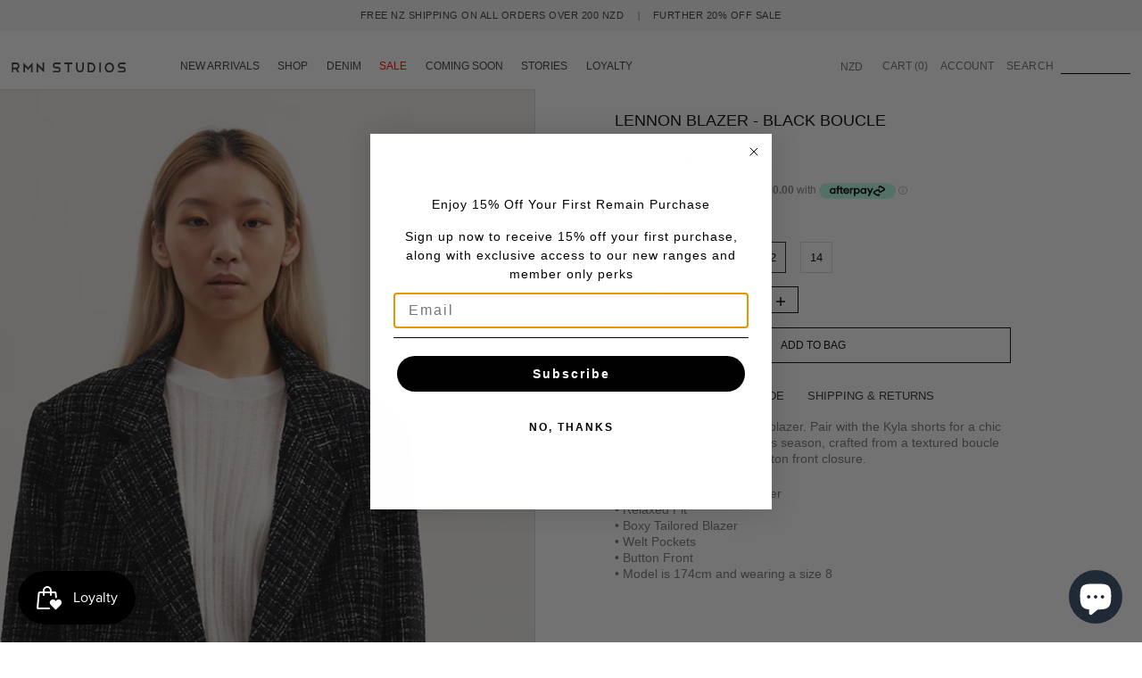

--- FILE ---
content_type: text/html; charset=utf-8
request_url: https://www.remain.co.nz/collections/sale/products/lennon-blazer-black-boucle
body_size: 47176
content:
<!doctype html>
<html class="no-js supports-no-cookies" lang="en">
  <head>
    <!-- Google tag (gtag.js) -->
    <script async src="https://www.googletagmanager.com/gtag/js?id=G-ERKZ1KX34G"></script>
    <script>
      window.dataLayer = window.dataLayer || [];
      function gtag(){dataLayer.push(arguments);}
      gtag('js', new Date());

      gtag('config', 'G-ERKZ1KX34G');
    </script>
    <meta charset="utf-8">
    <meta http-equiv="X-UA-Compatible" content="IE=edge">
    <meta name="viewport" content="width=device-width,initial-scale=1">
    <meta name="theme-color" content="#f5f5f5"><link rel="canonical" href="https://www.remain.co.nz/products/lennon-blazer-black-boucle"><link
      rel="stylesheet"
      href="https://cdnjs.cloudflare.com/ajax/libs/font-awesome/6.4.0/css/all.min.css"
      integrity="sha512-iecdLmaskl7CVkqkXNQ/ZH/XLlvWZOJyj7Yy7tcenmpD1ypASozpmT/E0iPtmFIB46ZmdtAc9eNBvH0H/ZpiBw=="
      crossorigin="anonymous"
      referrerpolicy="no-referrer"
    >
    <link rel="preconnect" href="https://cdn.shopify.com" crossorigin><link rel="preconnect" href="https://fonts.googleapis.com">
    <link rel="preconnect" href="https://fonts.gstatic.com" crossorigin>

    <!-- Preload onDomain stylesheets and script libraries -->
    <link rel="preload" href="//www.remain.co.nz/cdn/shop/t/86/assets/custom.css?v=141075999558513169891761621960" as="style">
    <link rel="preload" href="//www.remain.co.nz/cdn/shop/t/86/assets/theme.css?v=64155914947832831021727307815" as="style">

    <link rel="preload" href="//www.remain.co.nz/cdn/shop/t/86/assets/theme.js?v=161663605098443728171726539793" as="script">

    
      <link rel="shortcut icon" href="//www.remain.co.nz/cdn/shop/files/REMAIN-2023-LOGO-SQUARE.png?crop=center&height=32&v=1687911304&width=32" type="image/png">
    

    <title>
      LENNON BLAZER - BLACK BOUCLE
 &ndash; RMN Studios</title>
    <meta name="viewport" content="width=device-width, initial-scale=1, maximum-scale=1, user-scalable=0">
    <meta name="description" content="The Lennon is a relaxed fit blazer. Pair with the Kyla shorts for a chic co-ord look. A must have this season, crafted from a textured boucle with front pockets and a button front closure. • 70% Chenille 30% Polyester• Relaxed Fit• Boxy Tailored Blazer• Welt Pockets• Button Front• Model is 174cm and wearing a size 8">

    
<meta property="og:image" content="http://www.remain.co.nz/cdn/shop/files/LENNON-BLAZER-BLACK.jpg?v=1712895040">
  <meta property="og:image:secure_url" content="https://www.remain.co.nz/cdn/shop/files/LENNON-BLAZER-BLACK.jpg?v=1712895040">
  <meta property="og:image:width" content="1334">
  <meta property="og:image:height" content="2000"><meta property="og:site_name" content="RMN Studios">


<meta name="twitter:card" content="summary"><meta name="twitter:site" content="@"><meta name="twitter:title" content="LENNON BLAZER - BLACK BOUCLE">
  <meta name="twitter:description" content="The Lennon is a relaxed fit blazer. Pair with the Kyla shorts for a chic co-ord look. A must have this season, crafted from a textured boucle with front pockets and a button front closure.
• 70% Cheni"><meta name="twitter:card" content="//www.remain.co.nz/cdn/shop/files/030032430036_36.jpg?v=1712895040&width=1024">
    <meta name="twitter:image" content="//www.remain.co.nz/cdn/shop/files/030032430036_36.jpg?v=1712895040&width=1024"><meta name="twitter:card" content="//www.remain.co.nz/cdn/shop/files/030032430036_36.jpg?v=1712895040&width=1024">
    <meta name="twitter:image" content="//www.remain.co.nz/cdn/shop/files/030032430036_36.jpg?v=1712895040&width=1024"><meta name="twitter:card" content="//www.remain.co.nz/cdn/shop/files/030032430036_36.jpg?v=1712895040&width=1024">
    <meta name="twitter:image" content="//www.remain.co.nz/cdn/shop/files/030032430036_36.jpg?v=1712895040&width=1024"><meta name="twitter:card" content="//www.remain.co.nz/cdn/shop/files/030032430036_36.jpg?v=1712895040&width=1024">
    <meta name="twitter:image" content="//www.remain.co.nz/cdn/shop/files/030032430036_36.jpg?v=1712895040&width=1024"><meta name="twitter:card" content="//www.remain.co.nz/cdn/shop/files/030032430036_36.jpg?v=1712895040&width=1024">
    <meta name="twitter:image" content="//www.remain.co.nz/cdn/shop/files/030032430036_36.jpg?v=1712895040&width=1024"><meta name="twitter:card" content="//www.remain.co.nz/cdn/shop/files/030032430036_36.jpg?v=1712895040&width=1024">
    <meta name="twitter:image" content="//www.remain.co.nz/cdn/shop/files/030032430036_36.jpg?v=1712895040&width=1024"><meta name="twitter:image:width" content="480">
  <meta name="twitter:image:height" content="480">
    
 <script type="application/ld+json">
   {
     "@context": "https://schema.org",
     "@type": "Product",
     "id": "lennon-blazer-black-boucle",
     "url": "//products/lennon-blazer-black-boucle",
     "image": "//www.remain.co.nz/cdn/shop/files/LENNON-BLAZER-BLACK.jpg?v=1712895040&width=1024",
     "name": "LENNON BLAZER - BLACK BOUCLE",
     "brand": {"@type": "Brand", "name": "Remain"},
     "description": "The Lennon is a relaxed fit blazer. Pair with the Kyla shorts for a chic co-ord look. A must have this season, crafted from a textured boucle with front pockets and a button front closure.
• 70% Chenille 30% Polyester• Relaxed Fit• Boxy Tailored Blazer• Welt Pockets• Button Front• Model is 174cm and wearing a size 8","sku": "RMNW2411B - 6","gtin13": 7100000086219,"offers": {
       "@type": "Offer",
       "price": "200.00",
       "priceCurrency": "NZD",
       "availability": "http://schema.org/InStock",
       "priceValidUntil": "2030-01-01",
       "url": "/products/lennon-blazer-black-boucle"
     }}
 </script>



    <script src="//www.remain.co.nz/cdn/shop/t/86/assets/theme.js?v=161663605098443728171726539793" defer></script>

    <script>window.performance && window.performance.mark && window.performance.mark('shopify.content_for_header.start');</script><meta name="facebook-domain-verification" content="0sfz1htdv6c97l8pk9qksrpumzphcg">
<meta name="facebook-domain-verification" content="is5ln5m61d7m41gm4hkrcde826ww6y">
<meta name="google-site-verification" content="UMuTx65CD_paslkPFivucANRxmKartdjyToB4gpyGoA">
<meta id="shopify-digital-wallet" name="shopify-digital-wallet" content="/21549797/digital_wallets/dialog">
<meta name="shopify-checkout-api-token" content="f168fc7f487156f9bb759c9001f96b1f">
<link rel="alternate" type="application/json+oembed" href="https://www.remain.co.nz/products/lennon-blazer-black-boucle.oembed">
<script async="async" src="/checkouts/internal/preloads.js?locale=en-NZ"></script>
<link rel="preconnect" href="https://shop.app" crossorigin="anonymous">
<script async="async" src="https://shop.app/checkouts/internal/preloads.js?locale=en-NZ&shop_id=21549797" crossorigin="anonymous"></script>
<script id="shopify-features" type="application/json">{"accessToken":"f168fc7f487156f9bb759c9001f96b1f","betas":["rich-media-storefront-analytics"],"domain":"www.remain.co.nz","predictiveSearch":true,"shopId":21549797,"locale":"en"}</script>
<script>var Shopify = Shopify || {};
Shopify.shop = "remainthelabel.myshopify.com";
Shopify.locale = "en";
Shopify.currency = {"active":"NZD","rate":"1.0"};
Shopify.country = "NZ";
Shopify.theme = {"name":"Loyalty","id":159613845539,"schema_name":"Forge","schema_version":"2.0.0","theme_store_id":1492,"role":"main"};
Shopify.theme.handle = "null";
Shopify.theme.style = {"id":null,"handle":null};
Shopify.cdnHost = "www.remain.co.nz/cdn";
Shopify.routes = Shopify.routes || {};
Shopify.routes.root = "/";</script>
<script type="module">!function(o){(o.Shopify=o.Shopify||{}).modules=!0}(window);</script>
<script>!function(o){function n(){var o=[];function n(){o.push(Array.prototype.slice.apply(arguments))}return n.q=o,n}var t=o.Shopify=o.Shopify||{};t.loadFeatures=n(),t.autoloadFeatures=n()}(window);</script>
<script>
  window.ShopifyPay = window.ShopifyPay || {};
  window.ShopifyPay.apiHost = "shop.app\/pay";
  window.ShopifyPay.redirectState = null;
</script>
<script id="shop-js-analytics" type="application/json">{"pageType":"product"}</script>
<script defer="defer" async type="module" src="//www.remain.co.nz/cdn/shopifycloud/shop-js/modules/v2/client.init-shop-cart-sync_WVOgQShq.en.esm.js"></script>
<script defer="defer" async type="module" src="//www.remain.co.nz/cdn/shopifycloud/shop-js/modules/v2/chunk.common_C_13GLB1.esm.js"></script>
<script defer="defer" async type="module" src="//www.remain.co.nz/cdn/shopifycloud/shop-js/modules/v2/chunk.modal_CLfMGd0m.esm.js"></script>
<script type="module">
  await import("//www.remain.co.nz/cdn/shopifycloud/shop-js/modules/v2/client.init-shop-cart-sync_WVOgQShq.en.esm.js");
await import("//www.remain.co.nz/cdn/shopifycloud/shop-js/modules/v2/chunk.common_C_13GLB1.esm.js");
await import("//www.remain.co.nz/cdn/shopifycloud/shop-js/modules/v2/chunk.modal_CLfMGd0m.esm.js");

  window.Shopify.SignInWithShop?.initShopCartSync?.({"fedCMEnabled":true,"windoidEnabled":true});

</script>
<script>
  window.Shopify = window.Shopify || {};
  if (!window.Shopify.featureAssets) window.Shopify.featureAssets = {};
  window.Shopify.featureAssets['shop-js'] = {"shop-cart-sync":["modules/v2/client.shop-cart-sync_DuR37GeY.en.esm.js","modules/v2/chunk.common_C_13GLB1.esm.js","modules/v2/chunk.modal_CLfMGd0m.esm.js"],"init-fed-cm":["modules/v2/client.init-fed-cm_BucUoe6W.en.esm.js","modules/v2/chunk.common_C_13GLB1.esm.js","modules/v2/chunk.modal_CLfMGd0m.esm.js"],"shop-toast-manager":["modules/v2/client.shop-toast-manager_B0JfrpKj.en.esm.js","modules/v2/chunk.common_C_13GLB1.esm.js","modules/v2/chunk.modal_CLfMGd0m.esm.js"],"init-shop-cart-sync":["modules/v2/client.init-shop-cart-sync_WVOgQShq.en.esm.js","modules/v2/chunk.common_C_13GLB1.esm.js","modules/v2/chunk.modal_CLfMGd0m.esm.js"],"shop-button":["modules/v2/client.shop-button_B_U3bv27.en.esm.js","modules/v2/chunk.common_C_13GLB1.esm.js","modules/v2/chunk.modal_CLfMGd0m.esm.js"],"init-windoid":["modules/v2/client.init-windoid_DuP9q_di.en.esm.js","modules/v2/chunk.common_C_13GLB1.esm.js","modules/v2/chunk.modal_CLfMGd0m.esm.js"],"shop-cash-offers":["modules/v2/client.shop-cash-offers_BmULhtno.en.esm.js","modules/v2/chunk.common_C_13GLB1.esm.js","modules/v2/chunk.modal_CLfMGd0m.esm.js"],"pay-button":["modules/v2/client.pay-button_CrPSEbOK.en.esm.js","modules/v2/chunk.common_C_13GLB1.esm.js","modules/v2/chunk.modal_CLfMGd0m.esm.js"],"init-customer-accounts":["modules/v2/client.init-customer-accounts_jNk9cPYQ.en.esm.js","modules/v2/client.shop-login-button_DJ5ldayH.en.esm.js","modules/v2/chunk.common_C_13GLB1.esm.js","modules/v2/chunk.modal_CLfMGd0m.esm.js"],"avatar":["modules/v2/client.avatar_BTnouDA3.en.esm.js"],"checkout-modal":["modules/v2/client.checkout-modal_pBPyh9w8.en.esm.js","modules/v2/chunk.common_C_13GLB1.esm.js","modules/v2/chunk.modal_CLfMGd0m.esm.js"],"init-shop-for-new-customer-accounts":["modules/v2/client.init-shop-for-new-customer-accounts_BUoCy7a5.en.esm.js","modules/v2/client.shop-login-button_DJ5ldayH.en.esm.js","modules/v2/chunk.common_C_13GLB1.esm.js","modules/v2/chunk.modal_CLfMGd0m.esm.js"],"init-customer-accounts-sign-up":["modules/v2/client.init-customer-accounts-sign-up_CnczCz9H.en.esm.js","modules/v2/client.shop-login-button_DJ5ldayH.en.esm.js","modules/v2/chunk.common_C_13GLB1.esm.js","modules/v2/chunk.modal_CLfMGd0m.esm.js"],"init-shop-email-lookup-coordinator":["modules/v2/client.init-shop-email-lookup-coordinator_CzjY5t9o.en.esm.js","modules/v2/chunk.common_C_13GLB1.esm.js","modules/v2/chunk.modal_CLfMGd0m.esm.js"],"shop-follow-button":["modules/v2/client.shop-follow-button_CsYC63q7.en.esm.js","modules/v2/chunk.common_C_13GLB1.esm.js","modules/v2/chunk.modal_CLfMGd0m.esm.js"],"shop-login-button":["modules/v2/client.shop-login-button_DJ5ldayH.en.esm.js","modules/v2/chunk.common_C_13GLB1.esm.js","modules/v2/chunk.modal_CLfMGd0m.esm.js"],"shop-login":["modules/v2/client.shop-login_B9ccPdmx.en.esm.js","modules/v2/chunk.common_C_13GLB1.esm.js","modules/v2/chunk.modal_CLfMGd0m.esm.js"],"lead-capture":["modules/v2/client.lead-capture_D0K_KgYb.en.esm.js","modules/v2/chunk.common_C_13GLB1.esm.js","modules/v2/chunk.modal_CLfMGd0m.esm.js"],"payment-terms":["modules/v2/client.payment-terms_BWmiNN46.en.esm.js","modules/v2/chunk.common_C_13GLB1.esm.js","modules/v2/chunk.modal_CLfMGd0m.esm.js"]};
</script>
<script>(function() {
  var isLoaded = false;
  function asyncLoad() {
    if (isLoaded) return;
    isLoaded = true;
    var urls = ["https:\/\/chimpstatic.com\/mcjs-connected\/js\/users\/0cc764f4cb48c7b7b2ca4ceeb\/93f23a9227dd8a06d782a5822.js?shop=remainthelabel.myshopify.com","https:\/\/d3f0kqa8h3si01.cloudfront.net\/scripts\/remainthelabel.20230414051129.scripttag.js?shop=remainthelabel.myshopify.com","https:\/\/storage.nfcube.com\/instafeed-7272a905cf4943c6942c5e5f17a5b041.js?shop=remainthelabel.myshopify.com","https:\/\/sbzstag.cirkleinc.com\/?shop=remainthelabel.myshopify.com"];
    for (var i = 0; i < urls.length; i++) {
      var s = document.createElement('script');
      s.type = 'text/javascript';
      s.async = true;
      s.src = urls[i];
      var x = document.getElementsByTagName('script')[0];
      x.parentNode.insertBefore(s, x);
    }
  };
  if(window.attachEvent) {
    window.attachEvent('onload', asyncLoad);
  } else {
    window.addEventListener('load', asyncLoad, false);
  }
})();</script>
<script id="__st">var __st={"a":21549797,"offset":46800,"reqid":"b72e4193-1bc9-4560-ade6-32dfe7757b7c-1769614564","pageurl":"www.remain.co.nz\/collections\/sale\/products\/lennon-blazer-black-boucle","u":"fb54f43ab158","p":"product","rtyp":"product","rid":6892663275555};</script>
<script>window.ShopifyPaypalV4VisibilityTracking = true;</script>
<script id="captcha-bootstrap">!function(){'use strict';const t='contact',e='account',n='new_comment',o=[[t,t],['blogs',n],['comments',n],[t,'customer']],c=[[e,'customer_login'],[e,'guest_login'],[e,'recover_customer_password'],[e,'create_customer']],r=t=>t.map((([t,e])=>`form[action*='/${t}']:not([data-nocaptcha='true']) input[name='form_type'][value='${e}']`)).join(','),a=t=>()=>t?[...document.querySelectorAll(t)].map((t=>t.form)):[];function s(){const t=[...o],e=r(t);return a(e)}const i='password',u='form_key',d=['recaptcha-v3-token','g-recaptcha-response','h-captcha-response',i],f=()=>{try{return window.sessionStorage}catch{return}},m='__shopify_v',_=t=>t.elements[u];function p(t,e,n=!1){try{const o=window.sessionStorage,c=JSON.parse(o.getItem(e)),{data:r}=function(t){const{data:e,action:n}=t;return t[m]||n?{data:e,action:n}:{data:t,action:n}}(c);for(const[e,n]of Object.entries(r))t.elements[e]&&(t.elements[e].value=n);n&&o.removeItem(e)}catch(o){console.error('form repopulation failed',{error:o})}}const l='form_type',E='cptcha';function T(t){t.dataset[E]=!0}const w=window,h=w.document,L='Shopify',v='ce_forms',y='captcha';let A=!1;((t,e)=>{const n=(g='f06e6c50-85a8-45c8-87d0-21a2b65856fe',I='https://cdn.shopify.com/shopifycloud/storefront-forms-hcaptcha/ce_storefront_forms_captcha_hcaptcha.v1.5.2.iife.js',D={infoText:'Protected by hCaptcha',privacyText:'Privacy',termsText:'Terms'},(t,e,n)=>{const o=w[L][v],c=o.bindForm;if(c)return c(t,g,e,D).then(n);var r;o.q.push([[t,g,e,D],n]),r=I,A||(h.body.append(Object.assign(h.createElement('script'),{id:'captcha-provider',async:!0,src:r})),A=!0)});var g,I,D;w[L]=w[L]||{},w[L][v]=w[L][v]||{},w[L][v].q=[],w[L][y]=w[L][y]||{},w[L][y].protect=function(t,e){n(t,void 0,e),T(t)},Object.freeze(w[L][y]),function(t,e,n,w,h,L){const[v,y,A,g]=function(t,e,n){const i=e?o:[],u=t?c:[],d=[...i,...u],f=r(d),m=r(i),_=r(d.filter((([t,e])=>n.includes(e))));return[a(f),a(m),a(_),s()]}(w,h,L),I=t=>{const e=t.target;return e instanceof HTMLFormElement?e:e&&e.form},D=t=>v().includes(t);t.addEventListener('submit',(t=>{const e=I(t);if(!e)return;const n=D(e)&&!e.dataset.hcaptchaBound&&!e.dataset.recaptchaBound,o=_(e),c=g().includes(e)&&(!o||!o.value);(n||c)&&t.preventDefault(),c&&!n&&(function(t){try{if(!f())return;!function(t){const e=f();if(!e)return;const n=_(t);if(!n)return;const o=n.value;o&&e.removeItem(o)}(t);const e=Array.from(Array(32),(()=>Math.random().toString(36)[2])).join('');!function(t,e){_(t)||t.append(Object.assign(document.createElement('input'),{type:'hidden',name:u})),t.elements[u].value=e}(t,e),function(t,e){const n=f();if(!n)return;const o=[...t.querySelectorAll(`input[type='${i}']`)].map((({name:t})=>t)),c=[...d,...o],r={};for(const[a,s]of new FormData(t).entries())c.includes(a)||(r[a]=s);n.setItem(e,JSON.stringify({[m]:1,action:t.action,data:r}))}(t,e)}catch(e){console.error('failed to persist form',e)}}(e),e.submit())}));const S=(t,e)=>{t&&!t.dataset[E]&&(n(t,e.some((e=>e===t))),T(t))};for(const o of['focusin','change'])t.addEventListener(o,(t=>{const e=I(t);D(e)&&S(e,y())}));const B=e.get('form_key'),M=e.get(l),P=B&&M;t.addEventListener('DOMContentLoaded',(()=>{const t=y();if(P)for(const e of t)e.elements[l].value===M&&p(e,B);[...new Set([...A(),...v().filter((t=>'true'===t.dataset.shopifyCaptcha))])].forEach((e=>S(e,t)))}))}(h,new URLSearchParams(w.location.search),n,t,e,['guest_login'])})(!0,!0)}();</script>
<script integrity="sha256-4kQ18oKyAcykRKYeNunJcIwy7WH5gtpwJnB7kiuLZ1E=" data-source-attribution="shopify.loadfeatures" defer="defer" src="//www.remain.co.nz/cdn/shopifycloud/storefront/assets/storefront/load_feature-a0a9edcb.js" crossorigin="anonymous"></script>
<script crossorigin="anonymous" defer="defer" src="//www.remain.co.nz/cdn/shopifycloud/storefront/assets/shopify_pay/storefront-65b4c6d7.js?v=20250812"></script>
<script data-source-attribution="shopify.dynamic_checkout.dynamic.init">var Shopify=Shopify||{};Shopify.PaymentButton=Shopify.PaymentButton||{isStorefrontPortableWallets:!0,init:function(){window.Shopify.PaymentButton.init=function(){};var t=document.createElement("script");t.src="https://www.remain.co.nz/cdn/shopifycloud/portable-wallets/latest/portable-wallets.en.js",t.type="module",document.head.appendChild(t)}};
</script>
<script data-source-attribution="shopify.dynamic_checkout.buyer_consent">
  function portableWalletsHideBuyerConsent(e){var t=document.getElementById("shopify-buyer-consent"),n=document.getElementById("shopify-subscription-policy-button");t&&n&&(t.classList.add("hidden"),t.setAttribute("aria-hidden","true"),n.removeEventListener("click",e))}function portableWalletsShowBuyerConsent(e){var t=document.getElementById("shopify-buyer-consent"),n=document.getElementById("shopify-subscription-policy-button");t&&n&&(t.classList.remove("hidden"),t.removeAttribute("aria-hidden"),n.addEventListener("click",e))}window.Shopify?.PaymentButton&&(window.Shopify.PaymentButton.hideBuyerConsent=portableWalletsHideBuyerConsent,window.Shopify.PaymentButton.showBuyerConsent=portableWalletsShowBuyerConsent);
</script>
<script data-source-attribution="shopify.dynamic_checkout.cart.bootstrap">document.addEventListener("DOMContentLoaded",(function(){function t(){return document.querySelector("shopify-accelerated-checkout-cart, shopify-accelerated-checkout")}if(t())Shopify.PaymentButton.init();else{new MutationObserver((function(e,n){t()&&(Shopify.PaymentButton.init(),n.disconnect())})).observe(document.body,{childList:!0,subtree:!0})}}));
</script>
<script id='scb4127' type='text/javascript' async='' src='https://www.remain.co.nz/cdn/shopifycloud/privacy-banner/storefront-banner.js'></script><link id="shopify-accelerated-checkout-styles" rel="stylesheet" media="screen" href="https://www.remain.co.nz/cdn/shopifycloud/portable-wallets/latest/accelerated-checkout-backwards-compat.css" crossorigin="anonymous">
<style id="shopify-accelerated-checkout-cart">
        #shopify-buyer-consent {
  margin-top: 1em;
  display: inline-block;
  width: 100%;
}

#shopify-buyer-consent.hidden {
  display: none;
}

#shopify-subscription-policy-button {
  background: none;
  border: none;
  padding: 0;
  text-decoration: underline;
  font-size: inherit;
  cursor: pointer;
}

#shopify-subscription-policy-button::before {
  box-shadow: none;
}

      </style>

<script>window.performance && window.performance.mark && window.performance.mark('shopify.content_for_header.end');</script>

    

<style data-shopify>







:root {
  --heading-family: Helvetica;
  --heading-weight: 400;
  --heading-style: normal;
  --heading-spacing: 1px;
  --heading-align: left;

  --main-family: Helvetica;
  --main-weight: 400;
  --main-style: normal;
  --main-spacing: 0.5px;

  --nav-family: Helvetica;
  --nav-weight: 400;
  --nav-style: normal;
  --nav-spacing: 0.5px;
  --nav-transform: unset;

  --font-size: 14px;
  --nav-size: 15px;
  --h1-size: 20px;
  --h2-size: 20px;
  --h3-size: 18px;
  --h4-size: calc(var(--font-size) + 2px);
  --h5-size: calc(var(--font-size) + 1px);

  --font-size-sm: calc(14px - 2px);
  --font-size-reset: 14px;

  --buttons-transform: unset;
  --buttons-border-weight: 1px;
  --buttons-corners: 0;
  --buttons-spacing: 1px;
  --form-border-weight: 1px;

  --slideout-desktop: 550px;
  --slideout-desktop-n: -550px;
  --slideout-mobile: 100%;
  --slideout-mobile-n: -100%;

  --keyboard-focus: #9E9E9E;
  --keyboard-border-style: dashed;
  --keyboard-border-weight: 1px;
  --keyboard-border-offset-weight: -1px;

  --scheme-1-bg: #ffffff;
  --scheme-1-text: #000000;
  --scheme-1-hover: #eeeeee;

  --scheme-2-bg: #f0eeeb;
  --scheme-2-text: #000000;
  --scheme-2-hover: #9E9E9E;

  --scheme-3-bg-light: #6b6b6b;
  --scheme-3-bg: #383838;
  --scheme-3-text: #FFFFFF;
  --scheme-3-hover: #9E9E9E;

  --background: #FFFFFF;
  --background-dark: #cccccc;
  --text-color-light: #404040;
  --text-color: #000000;
  --forms-bg: #f5f5f5;
  --dotted-color: #D7D7D7;
  --sale-color: #000000;
  --sale-color-dark: #000000;
  --sale-color-light: #333333;
  --announcement-bg: #f5f5f5;
  --announcement-text: #ffffff;
  --announcement-hover: #f5f5f5;
  --mobile-header-bg: #ffffff;
  --mobile-header-text: #000000;
  --header-bg: #ffffff;
  --header-text: #000000;
  --header-hover: #000000;
  --button-bg: #f5f5f5;
  --button-text: #000000;
  --button-hover: #9E9E9E;
  --secondary-button-bg: #9E9E9E;
  --secondary-button-text: #FFFFFF;
  --secondary-button-hover: #000000;
  --swatch-accent: #222222;
  --gold-swatch:#f1ca8b;
  --rose-gold-swatch:#e2a79f;
  --silver-swatch:#d5d7d8;
  --platinum-swatch:#757575;
  --copper-swatch:#bd6f2c;
  --directional-bg: #FFFFFF;
  --directional-text: #000000;
  --directional-hover: #D7D7D7;
  --footer-bg: #383838;
  --footer-text: #FFFFFF;
  --footer-hover: #9E9E9E;
  --error-msg-dark: #BF3333;
  --error-msg-light: #fcf5f5;
  --success-msg-dark: #43664a;
  --success-msg-light: #a8cbaf;
  --slideshow-btn-height: 34px;
  --slideshow-btn-width: 34px;
  --masonry-padding: 20px;
  --section-padding: 60px;
  --section-background: transparent;
  --section-overlay-color: 0, 0, 0;
  --section-overlay-opacity: 0;
  --placeholder-background: rgba(0, 0, 0, 0.7);
  --placeholder-fill: rgba(0, 0, 0, 0.3);

  --color-body-text: var(--text-color);
  --color-body: var(--background);
  --color-bg: var(--background);

  --star-active: rgb(0, 0, 0);
  --star-inactive: rgb(77, 77, 77);
}
.ajax-cart__free-shipping .cart-shipping-countdown {
  background-color: var(--scheme-1-bg);
  color: var(--scheme-1-text);
}
.ajax-cart__free-shipping p, .ajax-cart__free-shipping span, .ajax-cart__free-shipping small {
  color: var(--scheme-1-text);
}
.cart-shipping-countdown__meter {
  background-color: var(--scheme-1-text);
}
.cart-shipping-countdown__meter > span {
  background-color: var(--swatch-accent);
}
.product-form__upsell-item--outer {
  background-color: var(--scheme-2-bg);
}
.product-form__upsell-info--inner p,
.product-form__upsell-info--inner a,
.product-form__upsell-info--inner span,
.product-form_upsell-buttons .btn-border-link {
  color: var(--scheme-2-text);
}
.product-form_upsell-buttons .btn-border-link:before, .product-form_upsell-buttons .btn-border-link:after,
.product-form_upsell-buttons .btn-border-link span:before, .product-form_upsell-buttons .btn-border-link span:after {
  background-color: var(--scheme-2-text);
}
@media (max-width: 740px) {
  :root {
    --font-size: calc(14px - (14px * 0.15));
    --nav-size: calc(15px - (15px * 0.15));
    --h1-size: calc(20px - (20px * 0.15));
    --h2-size: calc(20px - (20px * 0.15));
    --h3-size: calc(18px - (18px * 0.15));
  }
}/* ---- Custom Metal CSS Colors ----*/
  [data-swatch-color="yellow-gold"],
  [data-swatch-color="gold"],
  [data-swatch-color="10kt-gold"],
  [data-swatch-color="10kt-yellow-gold"],
  [data-swatch-color="14kt-gold"],
  [data-swatch-color="14kt-yellow-gold"],
  [data-swatch-color="18kt-gold"],
  [data-swatch-color="18kt-yellow-gold"],
  [data-swatch-color="22kt-gold"],
  [data-swatch-color="22kt-yellow-gold"],
  [data-swatch-color="24kt-gold"],
  [data-swatch-color="24kt-yellow-gold"] {
    background: var(--gold-swatch) !important;
  }

  [data-swatch-color="rose-gold"],
  [data-swatch-color="10kt-rose-gold"],
  [data-swatch-color="14kt-rose-gold"],
  [data-swatch-color="18kt-rose-gold"],
  [data-swatch-color="22kt-rose-gold"],
  [data-swatch-color="24kt-rose-gold"]     {
    background: var(--rose-gold-swatch) !important;
  }

  [data-swatch-color="10kt-white-gold"],
  [data-swatch-color="14kt-white-gold"],
  [data-swatch-color="18kt-white-gold"],
  [data-swatch-color="22kt-white-gold"],
  [data-swatch-color="24kt-white-gold"],
  [data-swatch-color="white-gold"],
  [data-swatch-color="silver"],
  [data-swatch-color="sterling-silver"],
  [data-swatch-color="925-silver"] {
    background: var(--silver-swatch) !important;
  }

  [data-swatch-color="platinum"] {
    background: var(--platinum-swatch) !important;
  }

  [data-swatch-color="copper"] {
    background: var(--copper-swatch) !important;
  }/* ---- Custom Metal KT labels ----*/
  .swatches__swatch--color [data-swatch-color="10kt-gold"]:after,
  .swatches__swatch--color [data-swatch-color="10kt-yellow-gold"]:after,
  .swatches__swatch--color [data-swatch-color="10kt-white-gold"]:after,
  .swatches__swatch--color [data-swatch-color="10kt-rose-gold"]:after {
    content: '10kt';
    color: var(--text-color);
    font-size: 11px;
    position: absolute;
    left: 50%;
    top: 50%;
    transform: translate(-50%, -50%);
    line-height: 0;
  }

  .swatches__swatch--color [data-swatch-color="14kt-gold"]:after,
  .swatches__swatch--color [data-swatch-color="14kt-yellow-gold"]:after,
  .swatches__swatch--color [data-swatch-color="14kt-white-gold"]:after,
  .swatches__swatch--color [data-swatch-color="14kt-rose-gold"]:after {
    content: '14kt';
    color: var(--text-color);
    font-size: 11px;
    position: absolute;
    left: 50%;
    top: 50%;
    transform: translate(-50%, -50%);
    line-height: 0;
  }

  .swatches__swatch--color [data-swatch-color="18kt-gold"]:after,
  .swatches__swatch--color [data-swatch-color="18kt-white-gold"]:after,
  .swatches__swatch--color [data-swatch-color="18kt-yellow-gold"]:after,
  .swatches__swatch--color [data-swatch-color="18kt-rose-gold"]:after {
    content: '18kt';
    color: var(--text-color);
    font-size: 11px;
    position: absolute;
    left: 50%;
    top: 50%;
    transform: translate(-50%, -50%);
    line-height: 0;
  }

  .swatches__swatch--color [data-swatch-color="22kt-gold"]:after,
  .swatches__swatch--color [data-swatch-color="22kt-white-gold"]:after,
  .swatches__swatch--color [data-swatch-color="22kt-yellow-gold"]:after,
  .swatches__swatch--color [data-swatch-color="22kt-rose-gold"]:after {
    content: '22kt';
    color: var(--text-color);
    font-size: 11px;
    position: absolute;
    left: 50%;
    top: 50%;
    transform: translate(-50%, -50%);
    line-height: 0;
  }

  .swatches__swatch--color [data-swatch-color="24kt-gold"]:after,
  .swatches__swatch--color [data-swatch-color="24kt-white-gold"]:after,
  .swatches__swatch--color [data-swatch-color="24kt-yellow-gold"]:after,
  .swatches__swatch--color [data-swatch-color="24kt-rose-gold"]:after {
    content: '24kt';
    color: var(--text-color);
    font-size: 11px;
    position: absolute;
    left: 50%;
    top: 50%;
    transform: translate(-50%, -50%);
    line-height: 0;
  }</style>


    <link href="//www.remain.co.nz/cdn/shop/t/86/assets/theme.css?v=64155914947832831021727307815" rel="stylesheet" type="text/css" media="all" />
    <link href="//www.remain.co.nz/cdn/shop/t/86/assets/custom.css?v=141075999558513169891761621960" rel="stylesheet" type="text/css" media="all" />
    <link rel="stylesheet" href="https://cdnjs.cloudflare.com/ajax/libs/slick-carousel/1.8.1/slick-theme.css">
    <link rel="stylesheet" href="https://cdnjs.cloudflare.com/ajax/libs/slick-carousel/1.8.1/slick.css"><script>
      document.documentElement.className = document.documentElement.className.replace('no-js', 'js');
    </script>
    <script src="https://ajax.googleapis.com/ajax/libs/jquery/3.6.3/jquery.min.js"></script>
    <link href="//www.remain.co.nz/cdn/shop/t/86/assets/custom-lookbook.css?v=9460725289380679611726539793" rel="stylesheet">
    
    <script src="https://cdnjs.cloudflare.com/ajax/libs/drift-zoom/1.4.0/Drift.min.js"></script>

    <style>
        html header._1fragemaf .a8x1wum {
          stroke: #000!important;
      }
    </style>
  <!-- BEGIN app block: shopify://apps/klaviyo-email-marketing-sms/blocks/klaviyo-onsite-embed/2632fe16-c075-4321-a88b-50b567f42507 -->












  <script async src="https://static.klaviyo.com/onsite/js/XQQWxV/klaviyo.js?company_id=XQQWxV"></script>
  <script>!function(){if(!window.klaviyo){window._klOnsite=window._klOnsite||[];try{window.klaviyo=new Proxy({},{get:function(n,i){return"push"===i?function(){var n;(n=window._klOnsite).push.apply(n,arguments)}:function(){for(var n=arguments.length,o=new Array(n),w=0;w<n;w++)o[w]=arguments[w];var t="function"==typeof o[o.length-1]?o.pop():void 0,e=new Promise((function(n){window._klOnsite.push([i].concat(o,[function(i){t&&t(i),n(i)}]))}));return e}}})}catch(n){window.klaviyo=window.klaviyo||[],window.klaviyo.push=function(){var n;(n=window._klOnsite).push.apply(n,arguments)}}}}();</script>

  
    <script id="viewed_product">
      if (item == null) {
        var _learnq = _learnq || [];

        var MetafieldReviews = null
        var MetafieldYotpoRating = null
        var MetafieldYotpoCount = null
        var MetafieldLooxRating = null
        var MetafieldLooxCount = null
        var okendoProduct = null
        var okendoProductReviewCount = null
        var okendoProductReviewAverageValue = null
        try {
          // The following fields are used for Customer Hub recently viewed in order to add reviews.
          // This information is not part of __kla_viewed. Instead, it is part of __kla_viewed_reviewed_items
          MetafieldReviews = {};
          MetafieldYotpoRating = null
          MetafieldYotpoCount = null
          MetafieldLooxRating = null
          MetafieldLooxCount = null

          okendoProduct = null
          // If the okendo metafield is not legacy, it will error, which then requires the new json formatted data
          if (okendoProduct && 'error' in okendoProduct) {
            okendoProduct = null
          }
          okendoProductReviewCount = okendoProduct ? okendoProduct.reviewCount : null
          okendoProductReviewAverageValue = okendoProduct ? okendoProduct.reviewAverageValue : null
        } catch (error) {
          console.error('Error in Klaviyo onsite reviews tracking:', error);
        }

        var item = {
          Name: "LENNON BLAZER - BLACK BOUCLE",
          ProductID: 6892663275555,
          Categories: ["All","Blazer","Outerwear","Sale"],
          ImageURL: "https://www.remain.co.nz/cdn/shop/files/LENNON-BLAZER-BLACK_grande.jpg?v=1712895040",
          URL: "https://www.remain.co.nz/products/lennon-blazer-black-boucle",
          Brand: "Remain",
          Price: "$200.00",
          Value: "200.00",
          CompareAtPrice: "$390.00"
        };
        _learnq.push(['track', 'Viewed Product', item]);
        _learnq.push(['trackViewedItem', {
          Title: item.Name,
          ItemId: item.ProductID,
          Categories: item.Categories,
          ImageUrl: item.ImageURL,
          Url: item.URL,
          Metadata: {
            Brand: item.Brand,
            Price: item.Price,
            Value: item.Value,
            CompareAtPrice: item.CompareAtPrice
          },
          metafields:{
            reviews: MetafieldReviews,
            yotpo:{
              rating: MetafieldYotpoRating,
              count: MetafieldYotpoCount,
            },
            loox:{
              rating: MetafieldLooxRating,
              count: MetafieldLooxCount,
            },
            okendo: {
              rating: okendoProductReviewAverageValue,
              count: okendoProductReviewCount,
            }
          }
        }]);
      }
    </script>
  




  <script>
    window.klaviyoReviewsProductDesignMode = false
  </script>







<!-- END app block --><script src="https://cdn.shopify.com/extensions/b80e817c-8195-4cc3-9e6e-a7c2cd975f3b/afterpay-on-site-messaging-1/assets/messaging-lib-loader.js" type="text/javascript" defer="defer"></script>
<script src="https://cdn.shopify.com/extensions/e8878072-2f6b-4e89-8082-94b04320908d/inbox-1254/assets/inbox-chat-loader.js" type="text/javascript" defer="defer"></script>
<script src="https://cdn.shopify.com/extensions/019c0057-895d-7ff2-b2c3-37d5559f1468/smile-io-279/assets/smile-loader.js" type="text/javascript" defer="defer"></script>
<link href="https://monorail-edge.shopifysvc.com" rel="dns-prefetch">
<script>(function(){if ("sendBeacon" in navigator && "performance" in window) {try {var session_token_from_headers = performance.getEntriesByType('navigation')[0].serverTiming.find(x => x.name == '_s').description;} catch {var session_token_from_headers = undefined;}var session_cookie_matches = document.cookie.match(/_shopify_s=([^;]*)/);var session_token_from_cookie = session_cookie_matches && session_cookie_matches.length === 2 ? session_cookie_matches[1] : "";var session_token = session_token_from_headers || session_token_from_cookie || "";function handle_abandonment_event(e) {var entries = performance.getEntries().filter(function(entry) {return /monorail-edge.shopifysvc.com/.test(entry.name);});if (!window.abandonment_tracked && entries.length === 0) {window.abandonment_tracked = true;var currentMs = Date.now();var navigation_start = performance.timing.navigationStart;var payload = {shop_id: 21549797,url: window.location.href,navigation_start,duration: currentMs - navigation_start,session_token,page_type: "product"};window.navigator.sendBeacon("https://monorail-edge.shopifysvc.com/v1/produce", JSON.stringify({schema_id: "online_store_buyer_site_abandonment/1.1",payload: payload,metadata: {event_created_at_ms: currentMs,event_sent_at_ms: currentMs}}));}}window.addEventListener('pagehide', handle_abandonment_event);}}());</script>
<script id="web-pixels-manager-setup">(function e(e,d,r,n,o){if(void 0===o&&(o={}),!Boolean(null===(a=null===(i=window.Shopify)||void 0===i?void 0:i.analytics)||void 0===a?void 0:a.replayQueue)){var i,a;window.Shopify=window.Shopify||{};var t=window.Shopify;t.analytics=t.analytics||{};var s=t.analytics;s.replayQueue=[],s.publish=function(e,d,r){return s.replayQueue.push([e,d,r]),!0};try{self.performance.mark("wpm:start")}catch(e){}var l=function(){var e={modern:/Edge?\/(1{2}[4-9]|1[2-9]\d|[2-9]\d{2}|\d{4,})\.\d+(\.\d+|)|Firefox\/(1{2}[4-9]|1[2-9]\d|[2-9]\d{2}|\d{4,})\.\d+(\.\d+|)|Chrom(ium|e)\/(9{2}|\d{3,})\.\d+(\.\d+|)|(Maci|X1{2}).+ Version\/(15\.\d+|(1[6-9]|[2-9]\d|\d{3,})\.\d+)([,.]\d+|)( \(\w+\)|)( Mobile\/\w+|) Safari\/|Chrome.+OPR\/(9{2}|\d{3,})\.\d+\.\d+|(CPU[ +]OS|iPhone[ +]OS|CPU[ +]iPhone|CPU IPhone OS|CPU iPad OS)[ +]+(15[._]\d+|(1[6-9]|[2-9]\d|\d{3,})[._]\d+)([._]\d+|)|Android:?[ /-](13[3-9]|1[4-9]\d|[2-9]\d{2}|\d{4,})(\.\d+|)(\.\d+|)|Android.+Firefox\/(13[5-9]|1[4-9]\d|[2-9]\d{2}|\d{4,})\.\d+(\.\d+|)|Android.+Chrom(ium|e)\/(13[3-9]|1[4-9]\d|[2-9]\d{2}|\d{4,})\.\d+(\.\d+|)|SamsungBrowser\/([2-9]\d|\d{3,})\.\d+/,legacy:/Edge?\/(1[6-9]|[2-9]\d|\d{3,})\.\d+(\.\d+|)|Firefox\/(5[4-9]|[6-9]\d|\d{3,})\.\d+(\.\d+|)|Chrom(ium|e)\/(5[1-9]|[6-9]\d|\d{3,})\.\d+(\.\d+|)([\d.]+$|.*Safari\/(?![\d.]+ Edge\/[\d.]+$))|(Maci|X1{2}).+ Version\/(10\.\d+|(1[1-9]|[2-9]\d|\d{3,})\.\d+)([,.]\d+|)( \(\w+\)|)( Mobile\/\w+|) Safari\/|Chrome.+OPR\/(3[89]|[4-9]\d|\d{3,})\.\d+\.\d+|(CPU[ +]OS|iPhone[ +]OS|CPU[ +]iPhone|CPU IPhone OS|CPU iPad OS)[ +]+(10[._]\d+|(1[1-9]|[2-9]\d|\d{3,})[._]\d+)([._]\d+|)|Android:?[ /-](13[3-9]|1[4-9]\d|[2-9]\d{2}|\d{4,})(\.\d+|)(\.\d+|)|Mobile Safari.+OPR\/([89]\d|\d{3,})\.\d+\.\d+|Android.+Firefox\/(13[5-9]|1[4-9]\d|[2-9]\d{2}|\d{4,})\.\d+(\.\d+|)|Android.+Chrom(ium|e)\/(13[3-9]|1[4-9]\d|[2-9]\d{2}|\d{4,})\.\d+(\.\d+|)|Android.+(UC? ?Browser|UCWEB|U3)[ /]?(15\.([5-9]|\d{2,})|(1[6-9]|[2-9]\d|\d{3,})\.\d+)\.\d+|SamsungBrowser\/(5\.\d+|([6-9]|\d{2,})\.\d+)|Android.+MQ{2}Browser\/(14(\.(9|\d{2,})|)|(1[5-9]|[2-9]\d|\d{3,})(\.\d+|))(\.\d+|)|K[Aa][Ii]OS\/(3\.\d+|([4-9]|\d{2,})\.\d+)(\.\d+|)/},d=e.modern,r=e.legacy,n=navigator.userAgent;return n.match(d)?"modern":n.match(r)?"legacy":"unknown"}(),u="modern"===l?"modern":"legacy",c=(null!=n?n:{modern:"",legacy:""})[u],f=function(e){return[e.baseUrl,"/wpm","/b",e.hashVersion,"modern"===e.buildTarget?"m":"l",".js"].join("")}({baseUrl:d,hashVersion:r,buildTarget:u}),m=function(e){var d=e.version,r=e.bundleTarget,n=e.surface,o=e.pageUrl,i=e.monorailEndpoint;return{emit:function(e){var a=e.status,t=e.errorMsg,s=(new Date).getTime(),l=JSON.stringify({metadata:{event_sent_at_ms:s},events:[{schema_id:"web_pixels_manager_load/3.1",payload:{version:d,bundle_target:r,page_url:o,status:a,surface:n,error_msg:t},metadata:{event_created_at_ms:s}}]});if(!i)return console&&console.warn&&console.warn("[Web Pixels Manager] No Monorail endpoint provided, skipping logging."),!1;try{return self.navigator.sendBeacon.bind(self.navigator)(i,l)}catch(e){}var u=new XMLHttpRequest;try{return u.open("POST",i,!0),u.setRequestHeader("Content-Type","text/plain"),u.send(l),!0}catch(e){return console&&console.warn&&console.warn("[Web Pixels Manager] Got an unhandled error while logging to Monorail."),!1}}}}({version:r,bundleTarget:l,surface:e.surface,pageUrl:self.location.href,monorailEndpoint:e.monorailEndpoint});try{o.browserTarget=l,function(e){var d=e.src,r=e.async,n=void 0===r||r,o=e.onload,i=e.onerror,a=e.sri,t=e.scriptDataAttributes,s=void 0===t?{}:t,l=document.createElement("script"),u=document.querySelector("head"),c=document.querySelector("body");if(l.async=n,l.src=d,a&&(l.integrity=a,l.crossOrigin="anonymous"),s)for(var f in s)if(Object.prototype.hasOwnProperty.call(s,f))try{l.dataset[f]=s[f]}catch(e){}if(o&&l.addEventListener("load",o),i&&l.addEventListener("error",i),u)u.appendChild(l);else{if(!c)throw new Error("Did not find a head or body element to append the script");c.appendChild(l)}}({src:f,async:!0,onload:function(){if(!function(){var e,d;return Boolean(null===(d=null===(e=window.Shopify)||void 0===e?void 0:e.analytics)||void 0===d?void 0:d.initialized)}()){var d=window.webPixelsManager.init(e)||void 0;if(d){var r=window.Shopify.analytics;r.replayQueue.forEach((function(e){var r=e[0],n=e[1],o=e[2];d.publishCustomEvent(r,n,o)})),r.replayQueue=[],r.publish=d.publishCustomEvent,r.visitor=d.visitor,r.initialized=!0}}},onerror:function(){return m.emit({status:"failed",errorMsg:"".concat(f," has failed to load")})},sri:function(e){var d=/^sha384-[A-Za-z0-9+/=]+$/;return"string"==typeof e&&d.test(e)}(c)?c:"",scriptDataAttributes:o}),m.emit({status:"loading"})}catch(e){m.emit({status:"failed",errorMsg:(null==e?void 0:e.message)||"Unknown error"})}}})({shopId: 21549797,storefrontBaseUrl: "https://www.remain.co.nz",extensionsBaseUrl: "https://extensions.shopifycdn.com/cdn/shopifycloud/web-pixels-manager",monorailEndpoint: "https://monorail-edge.shopifysvc.com/unstable/produce_batch",surface: "storefront-renderer",enabledBetaFlags: ["2dca8a86"],webPixelsConfigList: [{"id":"709197859","configuration":"{\"accountID\":\"XQQWxV\",\"webPixelConfig\":\"eyJlbmFibGVBZGRlZFRvQ2FydEV2ZW50cyI6IHRydWV9\"}","eventPayloadVersion":"v1","runtimeContext":"STRICT","scriptVersion":"524f6c1ee37bacdca7657a665bdca589","type":"APP","apiClientId":123074,"privacyPurposes":["ANALYTICS","MARKETING"],"dataSharingAdjustments":{"protectedCustomerApprovalScopes":["read_customer_address","read_customer_email","read_customer_name","read_customer_personal_data","read_customer_phone"]}},{"id":"579076131","configuration":"{\"config\":\"{\\\"google_tag_ids\\\":[\\\"G-7NBGG3E7WY\\\",\\\"GT-NGKQJ8T3\\\"],\\\"target_country\\\":\\\"NZ\\\",\\\"gtag_events\\\":[{\\\"type\\\":\\\"search\\\",\\\"action_label\\\":\\\"G-7NBGG3E7WY\\\"},{\\\"type\\\":\\\"begin_checkout\\\",\\\"action_label\\\":\\\"G-7NBGG3E7WY\\\"},{\\\"type\\\":\\\"view_item\\\",\\\"action_label\\\":[\\\"G-7NBGG3E7WY\\\",\\\"MC-3V0TDFN65F\\\"]},{\\\"type\\\":\\\"purchase\\\",\\\"action_label\\\":[\\\"G-7NBGG3E7WY\\\",\\\"MC-3V0TDFN65F\\\"]},{\\\"type\\\":\\\"page_view\\\",\\\"action_label\\\":[\\\"G-7NBGG3E7WY\\\",\\\"MC-3V0TDFN65F\\\"]},{\\\"type\\\":\\\"add_payment_info\\\",\\\"action_label\\\":\\\"G-7NBGG3E7WY\\\"},{\\\"type\\\":\\\"add_to_cart\\\",\\\"action_label\\\":\\\"G-7NBGG3E7WY\\\"}],\\\"enable_monitoring_mode\\\":false}\"}","eventPayloadVersion":"v1","runtimeContext":"OPEN","scriptVersion":"b2a88bafab3e21179ed38636efcd8a93","type":"APP","apiClientId":1780363,"privacyPurposes":[],"dataSharingAdjustments":{"protectedCustomerApprovalScopes":["read_customer_address","read_customer_email","read_customer_name","read_customer_personal_data","read_customer_phone"]}},{"id":"83230755","configuration":"{\"pixel_id\":\"311784030926035\",\"pixel_type\":\"facebook_pixel\",\"metaapp_system_user_token\":\"-\"}","eventPayloadVersion":"v1","runtimeContext":"OPEN","scriptVersion":"ca16bc87fe92b6042fbaa3acc2fbdaa6","type":"APP","apiClientId":2329312,"privacyPurposes":["ANALYTICS","MARKETING","SALE_OF_DATA"],"dataSharingAdjustments":{"protectedCustomerApprovalScopes":["read_customer_address","read_customer_email","read_customer_name","read_customer_personal_data","read_customer_phone"]}},{"id":"48496675","configuration":"{\"tagID\":\"2613511243595\"}","eventPayloadVersion":"v1","runtimeContext":"STRICT","scriptVersion":"18031546ee651571ed29edbe71a3550b","type":"APP","apiClientId":3009811,"privacyPurposes":["ANALYTICS","MARKETING","SALE_OF_DATA"],"dataSharingAdjustments":{"protectedCustomerApprovalScopes":["read_customer_address","read_customer_email","read_customer_name","read_customer_personal_data","read_customer_phone"]}},{"id":"shopify-app-pixel","configuration":"{}","eventPayloadVersion":"v1","runtimeContext":"STRICT","scriptVersion":"0450","apiClientId":"shopify-pixel","type":"APP","privacyPurposes":["ANALYTICS","MARKETING"]},{"id":"shopify-custom-pixel","eventPayloadVersion":"v1","runtimeContext":"LAX","scriptVersion":"0450","apiClientId":"shopify-pixel","type":"CUSTOM","privacyPurposes":["ANALYTICS","MARKETING"]}],isMerchantRequest: false,initData: {"shop":{"name":"RMN Studios","paymentSettings":{"currencyCode":"NZD"},"myshopifyDomain":"remainthelabel.myshopify.com","countryCode":"NZ","storefrontUrl":"https:\/\/www.remain.co.nz"},"customer":null,"cart":null,"checkout":null,"productVariants":[{"price":{"amount":200.0,"currencyCode":"NZD"},"product":{"title":"LENNON BLAZER - BLACK BOUCLE","vendor":"Remain","id":"6892663275555","untranslatedTitle":"LENNON BLAZER - BLACK BOUCLE","url":"\/products\/lennon-blazer-black-boucle","type":"Unclassified"},"id":"40174388641827","image":{"src":"\/\/www.remain.co.nz\/cdn\/shop\/files\/LENNON-BLAZER-BLACK.jpg?v=1712895040"},"sku":"RMNW2411B - 6","title":"6","untranslatedTitle":"6"},{"price":{"amount":200.0,"currencyCode":"NZD"},"product":{"title":"LENNON BLAZER - BLACK BOUCLE","vendor":"Remain","id":"6892663275555","untranslatedTitle":"LENNON BLAZER - BLACK BOUCLE","url":"\/products\/lennon-blazer-black-boucle","type":"Unclassified"},"id":"40174388674595","image":{"src":"\/\/www.remain.co.nz\/cdn\/shop\/files\/LENNON-BLAZER-BLACK.jpg?v=1712895040"},"sku":"RMNW2411B - 8","title":"8","untranslatedTitle":"8"},{"price":{"amount":200.0,"currencyCode":"NZD"},"product":{"title":"LENNON BLAZER - BLACK BOUCLE","vendor":"Remain","id":"6892663275555","untranslatedTitle":"LENNON BLAZER - BLACK BOUCLE","url":"\/products\/lennon-blazer-black-boucle","type":"Unclassified"},"id":"40174388707363","image":{"src":"\/\/www.remain.co.nz\/cdn\/shop\/files\/LENNON-BLAZER-BLACK.jpg?v=1712895040"},"sku":"RMNW2411B - 10","title":"10","untranslatedTitle":"10"},{"price":{"amount":200.0,"currencyCode":"NZD"},"product":{"title":"LENNON BLAZER - BLACK BOUCLE","vendor":"Remain","id":"6892663275555","untranslatedTitle":"LENNON BLAZER - BLACK BOUCLE","url":"\/products\/lennon-blazer-black-boucle","type":"Unclassified"},"id":"40174388740131","image":{"src":"\/\/www.remain.co.nz\/cdn\/shop\/files\/LENNON-BLAZER-BLACK.jpg?v=1712895040"},"sku":"RMNW2411B - 12","title":"12","untranslatedTitle":"12"},{"price":{"amount":200.0,"currencyCode":"NZD"},"product":{"title":"LENNON BLAZER - BLACK BOUCLE","vendor":"Remain","id":"6892663275555","untranslatedTitle":"LENNON BLAZER - BLACK BOUCLE","url":"\/products\/lennon-blazer-black-boucle","type":"Unclassified"},"id":"40174388772899","image":{"src":"\/\/www.remain.co.nz\/cdn\/shop\/files\/LENNON-BLAZER-BLACK.jpg?v=1712895040"},"sku":"RMNW2411B - 14","title":"14","untranslatedTitle":"14"}],"purchasingCompany":null},},"https://www.remain.co.nz/cdn","fcfee988w5aeb613cpc8e4bc33m6693e112",{"modern":"","legacy":""},{"shopId":"21549797","storefrontBaseUrl":"https:\/\/www.remain.co.nz","extensionBaseUrl":"https:\/\/extensions.shopifycdn.com\/cdn\/shopifycloud\/web-pixels-manager","surface":"storefront-renderer","enabledBetaFlags":"[\"2dca8a86\"]","isMerchantRequest":"false","hashVersion":"fcfee988w5aeb613cpc8e4bc33m6693e112","publish":"custom","events":"[[\"page_viewed\",{}],[\"product_viewed\",{\"productVariant\":{\"price\":{\"amount\":200.0,\"currencyCode\":\"NZD\"},\"product\":{\"title\":\"LENNON BLAZER - BLACK BOUCLE\",\"vendor\":\"Remain\",\"id\":\"6892663275555\",\"untranslatedTitle\":\"LENNON BLAZER - BLACK BOUCLE\",\"url\":\"\/products\/lennon-blazer-black-boucle\",\"type\":\"Unclassified\"},\"id\":\"40174388740131\",\"image\":{\"src\":\"\/\/www.remain.co.nz\/cdn\/shop\/files\/LENNON-BLAZER-BLACK.jpg?v=1712895040\"},\"sku\":\"RMNW2411B - 12\",\"title\":\"12\",\"untranslatedTitle\":\"12\"}}]]"});</script><script>
  window.ShopifyAnalytics = window.ShopifyAnalytics || {};
  window.ShopifyAnalytics.meta = window.ShopifyAnalytics.meta || {};
  window.ShopifyAnalytics.meta.currency = 'NZD';
  var meta = {"product":{"id":6892663275555,"gid":"gid:\/\/shopify\/Product\/6892663275555","vendor":"Remain","type":"Unclassified","handle":"lennon-blazer-black-boucle","variants":[{"id":40174388641827,"price":20000,"name":"LENNON BLAZER - BLACK BOUCLE - 6","public_title":"6","sku":"RMNW2411B - 6"},{"id":40174388674595,"price":20000,"name":"LENNON BLAZER - BLACK BOUCLE - 8","public_title":"8","sku":"RMNW2411B - 8"},{"id":40174388707363,"price":20000,"name":"LENNON BLAZER - BLACK BOUCLE - 10","public_title":"10","sku":"RMNW2411B - 10"},{"id":40174388740131,"price":20000,"name":"LENNON BLAZER - BLACK BOUCLE - 12","public_title":"12","sku":"RMNW2411B - 12"},{"id":40174388772899,"price":20000,"name":"LENNON BLAZER - BLACK BOUCLE - 14","public_title":"14","sku":"RMNW2411B - 14"}],"remote":false},"page":{"pageType":"product","resourceType":"product","resourceId":6892663275555,"requestId":"b72e4193-1bc9-4560-ade6-32dfe7757b7c-1769614564"}};
  for (var attr in meta) {
    window.ShopifyAnalytics.meta[attr] = meta[attr];
  }
</script>
<script class="analytics">
  (function () {
    var customDocumentWrite = function(content) {
      var jquery = null;

      if (window.jQuery) {
        jquery = window.jQuery;
      } else if (window.Checkout && window.Checkout.$) {
        jquery = window.Checkout.$;
      }

      if (jquery) {
        jquery('body').append(content);
      }
    };

    var hasLoggedConversion = function(token) {
      if (token) {
        return document.cookie.indexOf('loggedConversion=' + token) !== -1;
      }
      return false;
    }

    var setCookieIfConversion = function(token) {
      if (token) {
        var twoMonthsFromNow = new Date(Date.now());
        twoMonthsFromNow.setMonth(twoMonthsFromNow.getMonth() + 2);

        document.cookie = 'loggedConversion=' + token + '; expires=' + twoMonthsFromNow;
      }
    }

    var trekkie = window.ShopifyAnalytics.lib = window.trekkie = window.trekkie || [];
    if (trekkie.integrations) {
      return;
    }
    trekkie.methods = [
      'identify',
      'page',
      'ready',
      'track',
      'trackForm',
      'trackLink'
    ];
    trekkie.factory = function(method) {
      return function() {
        var args = Array.prototype.slice.call(arguments);
        args.unshift(method);
        trekkie.push(args);
        return trekkie;
      };
    };
    for (var i = 0; i < trekkie.methods.length; i++) {
      var key = trekkie.methods[i];
      trekkie[key] = trekkie.factory(key);
    }
    trekkie.load = function(config) {
      trekkie.config = config || {};
      trekkie.config.initialDocumentCookie = document.cookie;
      var first = document.getElementsByTagName('script')[0];
      var script = document.createElement('script');
      script.type = 'text/javascript';
      script.onerror = function(e) {
        var scriptFallback = document.createElement('script');
        scriptFallback.type = 'text/javascript';
        scriptFallback.onerror = function(error) {
                var Monorail = {
      produce: function produce(monorailDomain, schemaId, payload) {
        var currentMs = new Date().getTime();
        var event = {
          schema_id: schemaId,
          payload: payload,
          metadata: {
            event_created_at_ms: currentMs,
            event_sent_at_ms: currentMs
          }
        };
        return Monorail.sendRequest("https://" + monorailDomain + "/v1/produce", JSON.stringify(event));
      },
      sendRequest: function sendRequest(endpointUrl, payload) {
        // Try the sendBeacon API
        if (window && window.navigator && typeof window.navigator.sendBeacon === 'function' && typeof window.Blob === 'function' && !Monorail.isIos12()) {
          var blobData = new window.Blob([payload], {
            type: 'text/plain'
          });

          if (window.navigator.sendBeacon(endpointUrl, blobData)) {
            return true;
          } // sendBeacon was not successful

        } // XHR beacon

        var xhr = new XMLHttpRequest();

        try {
          xhr.open('POST', endpointUrl);
          xhr.setRequestHeader('Content-Type', 'text/plain');
          xhr.send(payload);
        } catch (e) {
          console.log(e);
        }

        return false;
      },
      isIos12: function isIos12() {
        return window.navigator.userAgent.lastIndexOf('iPhone; CPU iPhone OS 12_') !== -1 || window.navigator.userAgent.lastIndexOf('iPad; CPU OS 12_') !== -1;
      }
    };
    Monorail.produce('monorail-edge.shopifysvc.com',
      'trekkie_storefront_load_errors/1.1',
      {shop_id: 21549797,
      theme_id: 159613845539,
      app_name: "storefront",
      context_url: window.location.href,
      source_url: "//www.remain.co.nz/cdn/s/trekkie.storefront.a804e9514e4efded663580eddd6991fcc12b5451.min.js"});

        };
        scriptFallback.async = true;
        scriptFallback.src = '//www.remain.co.nz/cdn/s/trekkie.storefront.a804e9514e4efded663580eddd6991fcc12b5451.min.js';
        first.parentNode.insertBefore(scriptFallback, first);
      };
      script.async = true;
      script.src = '//www.remain.co.nz/cdn/s/trekkie.storefront.a804e9514e4efded663580eddd6991fcc12b5451.min.js';
      first.parentNode.insertBefore(script, first);
    };
    trekkie.load(
      {"Trekkie":{"appName":"storefront","development":false,"defaultAttributes":{"shopId":21549797,"isMerchantRequest":null,"themeId":159613845539,"themeCityHash":"17584654795868380607","contentLanguage":"en","currency":"NZD","eventMetadataId":"1b05b519-ff7e-47cc-a37f-77a42b50c43a"},"isServerSideCookieWritingEnabled":true,"monorailRegion":"shop_domain","enabledBetaFlags":["65f19447","b5387b81"]},"Session Attribution":{},"S2S":{"facebookCapiEnabled":true,"source":"trekkie-storefront-renderer","apiClientId":580111}}
    );

    var loaded = false;
    trekkie.ready(function() {
      if (loaded) return;
      loaded = true;

      window.ShopifyAnalytics.lib = window.trekkie;

      var originalDocumentWrite = document.write;
      document.write = customDocumentWrite;
      try { window.ShopifyAnalytics.merchantGoogleAnalytics.call(this); } catch(error) {};
      document.write = originalDocumentWrite;

      window.ShopifyAnalytics.lib.page(null,{"pageType":"product","resourceType":"product","resourceId":6892663275555,"requestId":"b72e4193-1bc9-4560-ade6-32dfe7757b7c-1769614564","shopifyEmitted":true});

      var match = window.location.pathname.match(/checkouts\/(.+)\/(thank_you|post_purchase)/)
      var token = match? match[1]: undefined;
      if (!hasLoggedConversion(token)) {
        setCookieIfConversion(token);
        window.ShopifyAnalytics.lib.track("Viewed Product",{"currency":"NZD","variantId":40174388641827,"productId":6892663275555,"productGid":"gid:\/\/shopify\/Product\/6892663275555","name":"LENNON BLAZER - BLACK BOUCLE - 6","price":"200.00","sku":"RMNW2411B - 6","brand":"Remain","variant":"6","category":"Unclassified","nonInteraction":true,"remote":false},undefined,undefined,{"shopifyEmitted":true});
      window.ShopifyAnalytics.lib.track("monorail:\/\/trekkie_storefront_viewed_product\/1.1",{"currency":"NZD","variantId":40174388641827,"productId":6892663275555,"productGid":"gid:\/\/shopify\/Product\/6892663275555","name":"LENNON BLAZER - BLACK BOUCLE - 6","price":"200.00","sku":"RMNW2411B - 6","brand":"Remain","variant":"6","category":"Unclassified","nonInteraction":true,"remote":false,"referer":"https:\/\/www.remain.co.nz\/collections\/sale\/products\/lennon-blazer-black-boucle"});
      }
    });


        var eventsListenerScript = document.createElement('script');
        eventsListenerScript.async = true;
        eventsListenerScript.src = "//www.remain.co.nz/cdn/shopifycloud/storefront/assets/shop_events_listener-3da45d37.js";
        document.getElementsByTagName('head')[0].appendChild(eventsListenerScript);

})();</script>
  <script>
  if (!window.ga || (window.ga && typeof window.ga !== 'function')) {
    window.ga = function ga() {
      (window.ga.q = window.ga.q || []).push(arguments);
      if (window.Shopify && window.Shopify.analytics && typeof window.Shopify.analytics.publish === 'function') {
        window.Shopify.analytics.publish("ga_stub_called", {}, {sendTo: "google_osp_migration"});
      }
      console.error("Shopify's Google Analytics stub called with:", Array.from(arguments), "\nSee https://help.shopify.com/manual/promoting-marketing/pixels/pixel-migration#google for more information.");
    };
    if (window.Shopify && window.Shopify.analytics && typeof window.Shopify.analytics.publish === 'function') {
      window.Shopify.analytics.publish("ga_stub_initialized", {}, {sendTo: "google_osp_migration"});
    }
  }
</script>
<script
  defer
  src="https://www.remain.co.nz/cdn/shopifycloud/perf-kit/shopify-perf-kit-3.1.0.min.js"
  data-application="storefront-renderer"
  data-shop-id="21549797"
  data-render-region="gcp-us-east1"
  data-page-type="product"
  data-theme-instance-id="159613845539"
  data-theme-name="Forge"
  data-theme-version="2.0.0"
  data-monorail-region="shop_domain"
  data-resource-timing-sampling-rate="10"
  data-shs="true"
  data-shs-beacon="true"
  data-shs-export-with-fetch="true"
  data-shs-logs-sample-rate="1"
  data-shs-beacon-endpoint="https://www.remain.co.nz/api/collect"
></script>
</head>

  <body
    id="lennon-blazer-black-boucle"
    class="template-product    js-slideout-toggle-wrapper js-modal-toggle-wrapper animation--active animation-type--fadeInUp animation-text--active animation-text-type--fadeInUp"
  ><div class="js-slideout-overlay site-overlay"></div>
    <div class="js-modal-overlay site-overlay"></div>

    <main class="site-wrap">

      <div id="shopify-section-mobile-header" class="shopify-section">
<link rel="preload" href="//www.remain.co.nz/cdn/shop/t/86/assets/section-mobile-navigation.css?v=105500762872725683121726539793" as="style" onload="this.onload=null;this.rel='stylesheet'">
<noscript><link rel="stylesheet" href="//www.remain.co.nz/cdn/shop/t/86/assets/section-mobile-navigation.css?v=105500762872725683121726539793"></noscript>
<link rel="preload" href="//www.remain.co.nz/cdn/shop/t/86/assets/component-accordions.css?v=39908294819818313131727300997" as="style" onload="this.onload=null;this.rel='stylesheet'">
<noscript><link rel="stylesheet" href="//www.remain.co.nz/cdn/shop/t/86/assets/component-accordions.css?v=39908294819818313131727300997"></noscript>
<link rel="preload" href="//www.remain.co.nz/cdn/shop/t/86/assets/component-slideouts.css?v=149083028943585090841726539793" as="style" onload="this.onload=null;this.rel='stylesheet'">
<noscript><link rel="stylesheet" href="//www.remain.co.nz/cdn/shop/t/86/assets/component-slideouts.css?v=149083028943585090841726539793"></noscript>
<link rel="preload" href="//www.remain.co.nz/cdn/shop/t/86/assets/component-modals.css?v=122290036927272092721726539793" as="style" onload="this.onload=null;this.rel='stylesheet'">
<noscript><link rel="stylesheet" href="//www.remain.co.nz/cdn/shop/t/86/assets/component-modals.css?v=122290036927272092721726539793"></noscript>


<section
  class="r55 section-header__mobile mobile-nav__mobile-header stickynav lg-hide l0 z5 pt2 pb2 js-mobile-header relative"
  data-section-id="mobile-header"
  data-asset-url="//www.remain.co.nz/cdn/shop/t/86/assets/section-mobile-navigation.js?v=50504263817168784921726539793"
  data-asset-preload="true"
  data-section-type="mobile-header"><article id="mobile-menu" class="grid__wrapper narrow mb1 pt1 pb1"><ul class="span-4 md-span-4 sm-span-4 auto a-left v-center list-style-none mb0 inline-block">
        <li class="mobile-header__cart-links--nav relative">
      <div class="slideout__trigger--open mobile-header--open">
        <button class="slideout__trigger-mobile-menu js-slideout-open btn-as-link" data-wau-slideout-target="mobile-navigation" data-slideout-direction="top" aria-label="Open navigation" tabindex="0" type="button" name="button">
          
<svg class="icon--forge-menu-bars mt0 mr0 mb0 ml0" version="1.1" xmlns="http://www.w3.org/2000/svg" xmlns:xlink="http://www.w3.org/1999/xlink" x="0px" y="0px"
       height="32px" viewBox="0 0 24 32" xml:space="preserve">
      <g class="hover-fill" fill="var(--header-text)">
        <rect x="0.5" y="11.25" width="23" height="0.5"/>
        <rect x="0.5" y="20.25" width="23" height="0.5"/>
      </g>
      <style>.section-header__mobile .icon--forge-menu-bars:hover .hover-fill { fill: var(--header-hover);}</style>
    </svg>







        </button>
      </div>
    </li>
      </ul>
      <div class="site-logo mobile-nav__logo-wrapper span-4 md-span-4 sm-span-4 auto a-center v-center shrink-wrap">
        
          <a class="mobile-nav__img-logo inline-block lh0 mb0 shrink-wrap" href="/"><img src="//www.remain.co.nz/cdn/shop/files/RMN_STUDIOS_WHITE.svg?v=1743648897&amp;width=800" alt="" srcset="//www.remain.co.nz/cdn/shop/files/RMN_STUDIOS_WHITE.svg?v=1743648897&amp;width=352 352w, //www.remain.co.nz/cdn/shop/files/RMN_STUDIOS_WHITE.svg?v=1743648897&amp;width=800 800w" width="800" height="66" loading="eager"></a>
        
      </div>
      <ul class="span-4 md-span-4 sm-span-4 auto a-right v-center list-style-none mb0 inline-block">
        <li class="mobile-header__cart-links--cart cart-link relative">
        <div class="slideout__trigger--open lh0">
            <a class="js-mini-cart-trigger js-slideout-open "
              data-wau-slideout-target="ajax-cart" data-slideout-direction="right"
              aria-label="Open cart"
              href="/cart">
                <span class="js-cart-count">0</span>
            </a>
          </div></li>
      </ul><style data-shopify>
      .mobile-nav__mobile-header .mobile-nav__logo-wrapper a.mobile-nav__text-logo {
        font-size: 20px !important;
        word-break: break-word;
        font-family:  var(--heading-family);
        font-weight:  var(--heading-weight);
      }
      .mobile-nav__mobile-header .mobile-nav__logo-wrapper a.mobile-nav__img-logo {
        max-width: 80% !important;
      }
      #mobile-slideout {
        background-color: var(--scheme-2-bg);
        z-index: 15;
      }
    </style>
  </article>
</section>
<div class="clear js-clear-element"></div>





<aside  id="mobile-slideout" class="slideout slideout__drawer-left" data-wau-overlay="false" data-wau-slideout="mobile-navigation" id="slideout-mobile-navigation">
  <div class="slideout__trigger--close mobile-header--close">
    <button class="slideout__trigger-mobile-navigation js-slideout-close btn-as-link" data-slideout-direction="top" aria-label="Close navigation" tabindex="0" type="button" name="button">
      
<svg class="icon--forge-close mt0 mr0 mb0 ml0" version="1.1" xmlns="http://www.w3.org/2000/svg" xmlns:xlink="http://www.w3.org/1999/xlink" x="0px" y="0px"
       height="18px" viewBox="0 0 20 20" xml:space="preserve">
         <g class="hover-fill" fill="var(--header-text)">
          <polygon points="20,0.8 19.2,0 10,9.2 0.8,0 0,0.8 9.2,10 0,19.2 0.8,20 10,10.8 19.2,20 20,19.2 10.8,10 "/>
         </g>
         <style>.section-header__mobile .icon--forge-close:hover .hover-fill { fill: var(--header-hover);}</style>
    </svg>







    </button>
  </div>
  <div
  class="mobile-nav__wrapper no-section-animation">

    <div class="mobile-nav__menu-blocks pt0">
      
        <div class="mobile-nav__mobile-menu-wrapper px6">
          

          <ul class="js-accordion js-accordion-mobile-nav c-accordion c-accordion--mobile-nav c-accordion--outer__wrapper c-accordion--mobile-"
            id="c-accordion--mobile"
            >

          


  

  
  <li class="c-accordion__top-level">
    <a class="js-accordion-link c-accordion__link mb0" href="/collections/latest-products">New Arrivals</a>
  </li>
  
  

  

  
<li class="js-accordion-header c-accordion__header c-accordion__top-level">
      <a class="js-accordion-link c-accordion__link mb0" href="/collections/all">Shop</a>
      <button class="dropdown-arrow" aria-label="Shop" data-toggle="accordion" aria-expanded="false" aria-controls="c-accordion__panel---2" >
        


  
    <svg class="icon--apollo-down-carrot inactive-arrow mt0 mr0 mb0 ml0" height="8px" version="1.1" xmlns="http://www.w3.org/2000/svg" xmlns:xlink="http://www.w3.org/1999/xlink" x="0px" y="0px"
    	 viewBox="0 0 20 13.3" xml:space="preserve">
      <g class="hover-fill" fill="var(--scheme-2-text)">
        <polygon points="17.7,0 10,8.3 2.3,0 0,2.5 10,13.3 20,2.5 "/>
      </g>
      <style>.js-accordion-header .icon--apollo-down-carrot:hover .hover-fill { fill: var(--scheme-2-hover);}</style>
    </svg>
  






      </button>
    </li>

    <li class="c-accordion__panel c-accordion__panel---2" id="c-accordion__panel---2" data-parent="#c-accordion--mobile">

      

      <ul class="js-accordion js-accordion-mobile-nav c-accordion c-accordion--mobile-nav c-accordion--mobile-nav__inner c-accordion__second-level-wrapper c-accordion---1"
      id="c-accordion--mobile-1">

        
          
          <li class="c-accordion__second-level">
            <a class="js-accordion-link c-accordion__link mb0" href="/collections/tops">Tops</a>
          </li>
          
        
          
          <li class="c-accordion__second-level">
            <a class="js-accordion-link c-accordion__link mb0" href="/collections/knitwear">Knitwear</a>
          </li>
          
        
          
          <li class="c-accordion__second-level">
            <a class="js-accordion-link c-accordion__link mb0" href="/collections/fleece-1">Fleece</a>
          </li>
          
        
          
          <li class="c-accordion__second-level">
            <a class="js-accordion-link c-accordion__link mb0" href="/collections/jackets">Outerwear</a>
          </li>
          
        
          
          <li class="c-accordion__second-level">
            <a class="js-accordion-link c-accordion__link mb0" href="/collections/dresses">Dresses</a>
          </li>
          
        
          
          <li class="c-accordion__second-level">
            <a class="js-accordion-link c-accordion__link mb0" href="/collections/pants">Bottoms</a>
          </li>
          
        
          
          <li class="c-accordion__second-level">
            <a class="js-accordion-link c-accordion__link mb0" href="/collections/denim">Denim</a>
          </li>
          
        
          
          <li class="c-accordion__second-level">
            <a class="js-accordion-link c-accordion__link mb0" href="/collections/accessories">Accessories</a>
          </li>
          
        
      </ul>
    </li>
  
  

  

  
  <li class="c-accordion__top-level">
    <a class="js-accordion-link c-accordion__link mb0" href="/collections/denim">Denim</a>
  </li>
  
  

  

  
  <li class="c-accordion__top-level">
    <a class="js-accordion-link c-accordion__link mb0" href="/collections/sale">Sale</a>
  </li>
  
  

  

  
  <li class="c-accordion__top-level">
    <a class="js-accordion-link c-accordion__link mb0" href="/collections/coming-soon">Coming Soon</a>
  </li>
  
  

  

  
  <li class="c-accordion__top-level">
    <a class="js-accordion-link c-accordion__link mb0" href="/pages/stories">Stories</a>
  </li>
  
  

  

  
  <li class="c-accordion__top-level">
    <a class="js-accordion-link c-accordion__link mb0" href="/pages/the-remain-girls">Loyalty</a>
  </li>
  
  
          
  

<hr class="links--divider mt4 mb4">

              <section id="mobile-search" class="grid__wrapper narrow lg-hide py3 relative">
                <form class="section-header__mobile_search--form span-12 auto" action="/search" method="get">
                 <label class="visually-hidden" for="q">Search</label>
                 <input
                    class="section-header__mobile_search--input mb0 no-bg-color"
                    type="text"
                    name="q"
                    placeholder="Search"/>
                   <button type="submit" class="button btn-as-link section-header__mobile_search--submit" aria-label="Search">
                    
<svg class="icon--forge-search mr0" version="1.1" xmlns="http://www.w3.org/2000/svg" xmlns:xlink="http://www.w3.org/1999/xlink" x="0px" y="0px"
       height="16px" viewBox="0 0 20 20" xml:space="preserve">
      <g class="hover-fill" fill="var(--scheme-2-text)">
        <path d="M19.7,18.2l-4-4c1.2-1.6,1.9-3.5,1.9-5.4c0-2.3-0.9-4.5-2.6-6.2C13.4,0.9,11.1,0,8.8,0C6.6,0,4.3,0.9,2.6,2.6
          C0.9,4.2,0,6.5,0,8.8c0,2.3,0.9,4.5,2.6,6.2c1.6,1.7,3.9,2.6,6.2,2.6c1.9,0,3.8-0.6,5.4-1.9l4,4c0.4,0.4,1,0.4,1.4,0c0,0,0,0,0,0
          l0.1-0.1C20.1,19.2,20.1,18.6,19.7,18.2C19.7,18.2,19.7,18.2,19.7,18.2z M13.9,13.9c-1.3,1.3-3.2,2.1-5.1,2.1
          c-1.9,0-3.7-0.8-5.1-2.1c-1.3-1.3-2.1-3.2-2.1-5.1c0-1.8,0.7-3.7,2.1-5.1c1.3-1.3,3.2-2.1,5.1-2.1c1.8,0,3.7,0.7,5.1,2.1
          C15.2,5.1,16,6.9,16,8.8C16,10.7,15.2,12.5,13.9,13.9L13.9,13.9z"/>
      </g>
      <style>.section-header__mobile_search--submit .icon--forge-search:hover .hover-fill { fill: var(--scheme-2-hover);}</style>
    </svg>







                  </button> 
                </form>
              </section>
            
          
            <hr class="links--divider mt4 mb4">
            
              <li class="c-accordion__top-level">
                <a class="js-accordion-link c-accordion__link mb0" href="/account/login">Account</a>
              </li>
            
          
        </ul>   
        </div>
      
      
    </div>
    <style data-shopify>
      #slideout-mobile-navigation,
      #slideout-mobile-navigation .mobile-nav__mobile-header,
      .mobile-nav__wrapper .c-accordion__second-level-wrapper {
        background-color: var(--scheme-2-bg) !important;
      }
      body.slideout-mobile-navigation--open .section-header__mobile,
      body.slideout-mobile-navigation--open #mobile-search {
        background-color: var(--scheme-2-bg) !important;
      }
      #slideout-mobile-navigation .mobile-nav__mobile-header svg .hover-fill,
      .slideout-mobile-navigation--open #shopify-section-mobile-header .section-header__mobile svg .hover-fill,
      .slideout-mobile-navigation--open #shopify-section-mobile-header .section-header__mobile_search--form svg .hover-fill,
      .slideout-mobile-navigation--open #shopify-section-mobile-header .mobile-nav__mobile-header svg .hover-fill {
        fill: var(--scheme-2-text) !important;
      }
      .section-header__mobile_search--form {
        border-color: var(--scheme-2-text) !important;
      }
      #slideout-mobile-navigation .mobile-nav__mobile-header svg:hover .hover-fill,
      .slideout-mobile-navigation--open #shopify-section-mobile-header .section-header__mobile svg:hover .hover-fill,
      .slideout-mobile-navigation--open #shopify-section-mobile-header .mobile-nav__mobile-header svg:hover .hover-fill {
        fill: var(--scheme-2-hover) !important;
      }
      .mobile-nav__wrapper input::placeholder,
      .slideout-mobile-navigation--open .section-header__mobile_search--input::placeholder  {
        color: var(--scheme-2-text) !important;
        opacity: 1;
      }
      .mobile-nav__wrapper input:-ms-input-placeholder {
        color: var(--scheme-2-text) !important;
        opacity: 1;
      }
      .mobile-nav__wrapper input::-ms-input-placeholder {
        color: var(--scheme-2-text) !important;
        opacity: 1;
      }

      .mobile-nav__wrapper .mobile-nav__logo-wrapper a,
      .mobile-nav__wrapper .c-accordion__link,
      .slideout-mobile-navigation--open .mobile-nav__mobile-header .mobile-nav__logo-wrapper a.mobile-nav__text-logo,
      .slideout-mobile-navigation--open .section-header__mobile_search--input {
        color: var(--scheme-2-text) !important;
      }
      .slideout-mobile-navigation--open .mobile-header__cart-links--cart a {
        background-color: var(--scheme-2-text) !important;
        color: var(--scheme-2-bg) !important;
      }
      .mobile-nav__wrapper .c-accordion__top-level  {
        border-bottom: 0.8px solid var(--scheme-2-text) !important;
      }
      .mobile-nav__wrapper .c-accordion.c-accordion--mobile-nav li:not(.c-accordion__panel),
      .slideout-mobile-navigation--open .section-header__mobile_search--input {
        border-color: var(--scheme-2-text) !important;
      }
      .mobile-nav__wrapper .c-accordion__link:hover {
        color: var(--scheme-2-hover) !important;
      }
    </style>
  </div>
</aside>


</div>

      <!-- BEGIN sections: header-group -->
<div id="shopify-section-sections--20955304525859__header" class="shopify-section shopify-section-group-header-group">

<link rel="preload" href="//www.remain.co.nz/cdn/shop/t/86/assets/section-announcement-bar.css?v=176331910184419694051726539793" as="style" onload="this.onload=null;this.rel='stylesheet'">
<noscript><link rel="stylesheet" href="//www.remain.co.nz/cdn/shop/t/86/assets/section-announcement-bar.css?v=176331910184419694051726539793"></noscript>





  <div class="section-top-bar__wrapper sm-hide js-top-bar py1"
  data-section-id="sections--20955304525859__header"
  data-section-type="announcement-bar">
  <div class="grid__wrapper cg0">
    <div class="span-12 a-center auto rte mb0 r5">
      <p><a href="https://www.remain.co.nz/pages/returns-exchanges">FREE NZ SHIPPING ON ALL ORDERS OVER 200 NZD<strong> </strong></a><strong>    </strong>|<strong>     </strong><a href="/collections/sale" title="Sale">FURTHER 20% OFF SALE</a></p>
    </div>
  </div>
  <style>
    .section-top-bar__wrapper a,
    .section-top-bar__wrapper a span,
    .section-top-bar__wrapper p {
      color: var(--announcement-text);
      font-size: 11px !important;
      margin-bottom: 0;
      margin-top: 1px;
    }
  </style>
  </div>






<link rel="preload" href="//www.remain.co.nz/cdn/shop/t/86/assets/section-header.css?v=67969993601411654951726539793" as="style" onload="this.onload=null;this.rel='stylesheet'">
<noscript><link rel="stylesheet" href="//www.remain.co.nz/cdn/shop/t/86/assets/section-header.css?v=67969993601411654951726539793"></noscript>
<!-- Load navigation style assets -->
<link rel="preload" href="//www.remain.co.nz/cdn/shop/t/86/assets/component-navigation.css?v=181032055785781891251726539793" as="style" onload="this.onload=null;this.rel='stylesheet'">
<noscript><link rel="stylesheet" href="//www.remain.co.nz/cdn/shop/t/86/assets/component-navigation.css?v=181032055785781891251726539793"></noscript>



<header class="section-header header-section no-section-animation"
  data-section-id="sections--20955304525859__header"
  data-section-type="header"
  data-asset-preload="true"
  data-asset-url="//www.remain.co.nz/cdn/shop/t/86/assets/section-header.js?v=33502569382832078261726539793">

  <section class="section-header__main-bar main-bar w100 devices-hide js-theme-header stickynav js-stickynav">
    <div class="grid__wrapper inline-layout">
      
        






  
  <article class="header-inline__logo-wrapper span-1 auto auto v-center a-left">
    <div class="site-logo header__logo-wrapper relative lh0 a-left">
      
        <a class="header__img-logo inline-block lh0 mb0 shrink-wrap" href="/"><img src="//www.remain.co.nz/cdn/shop/files/RMN_STUDIOS.svg?v=1743648610&amp;width=800" alt="" srcset="//www.remain.co.nz/cdn/shop/files/RMN_STUDIOS.svg?v=1743648610&amp;width=352 352w, //www.remain.co.nz/cdn/shop/files/RMN_STUDIOS.svg?v=1743648610&amp;width=800 800w" width="800" height="66" loading="eager"></a>
      
    </div>
  </article>

  
  <article class="header-inline__nav-wrapper span-7 auto v-center a-left">
    <div class="navigation" role="navigation">
      <ul
        role="menubar"
        aria-label="Primary Navigation"
        id="main-nav"
        class="navigation__menu tablet-hide sm-hide">

        

        
          



  <li class="navigation__menuitem js-doubletap-to-go" role="none">
    <a class="navigation__menulink js-menu-link is_upcase-false" role="menuitem" href="/collections/latest-products">
      New Arrivals
    </a>
  </li>


        
          



  <li
    class="navigation__menuitem navigation__menuitem--dropdown js-menuitem js-doubletap-to-go"
    role="none">

    <a
      class="navigation__menulink js-menu-link js-aria-expand js-open-dropdown-on-key is_upcase-false"
      role="menuitem"
      aria-haspop="true"
      aria-expanded="false"
      href="/collections/all">

      SHOP

      


  
    <svg class="icon--apollo-down-carrot navigation__menulink--icon vib-center" height="6px" version="1.1" xmlns="http://www.w3.org/2000/svg" xmlns:xlink="http://www.w3.org/1999/xlink" x="0px" y="0px"
    	 viewBox="0 0 20 13.3" xml:space="preserve">
      <g class="hover-fill" fill="var(--nav-color)">
        <polygon points="17.7,0 10,8.3 2.3,0 0,2.5 10,13.3 20,2.5 "/>
      </g>
      <style>.navigation__menulink .icon--apollo-down-carrot:hover .hover-fill { fill: var(--nav-hover-link-color);}</style>
    </svg>
  






    </a>

    <ul role="menu" aria-label="SHOP" class="dropdown js-dropdown">
        <span class="">
        <div class="">
      

        
          <li class="dropdown__menuitem" role="none">
            <a class="dropdown__menulink js-menu-link count-1" role="menuitem" href="/collections/tops">Tops</a>
          </li>
<!--            -->
        
      

        
          <li class="dropdown__menuitem" role="none">
            <a class="dropdown__menulink js-menu-link count-2" role="menuitem" href="/collections/knitwear">Knitwear</a>
          </li>
<!--            -->
        
      

        
          <li class="dropdown__menuitem" role="none">
            <a class="dropdown__menulink js-menu-link count-3" role="menuitem" href="/collections/fleece-1">Fleece</a>
          </li>
<!--            -->
        
      

        
          <li class="dropdown__menuitem" role="none">
            <a class="dropdown__menulink js-menu-link count-4" role="menuitem" href="/collections/jackets">Outerwear</a>
          </li>
<!--            -->
        
      

        
          <li class="dropdown__menuitem" role="none">
            <a class="dropdown__menulink js-menu-link count-5" role="menuitem" href="/collections/denim">Denim</a>
          </li>
<!--            -->
        
      

        
          <li class="dropdown__menuitem" role="none">
            <a class="dropdown__menulink js-menu-link count-6" role="menuitem" href="/collections/suiting">Suiting</a>
          </li>
<!--           
          <ul><li>
            <a href="/collections/suiting">
            
                 <img class="mega-image" src="//www.remain.co.nz/cdn/shop/collections/SUITING-BANNER_400x.jpg?v=1677107319">
                  
            Suiting
            </a>
            </li></ul>
         -->
        
      

        
          <li class="dropdown__menuitem" role="none">
            <a class="dropdown__menulink js-menu-link count-7" role="menuitem" href="/collections/dresses">Dresses</a>
          </li>
<!--           
          <ul><li>
            <a href="/collections/dresses">
            
                 <img class="mega-image" src="//www.remain.co.nz/cdn/shop/collections/DaizeBeal009308--000017_400x.jpg?v=1707880046">
                  
            Dresses
            </a>
            </li></ul>
         -->
        
      

        
          <li class="dropdown__menuitem" role="none">
            <a class="dropdown__menulink js-menu-link count-8" role="menuitem" href="/collections/pants">Bottoms</a>
          </li>
<!--            -->
        
      

        
          <li class="dropdown__menuitem" role="none">
            <a class="dropdown__menulink js-menu-link count-9" role="menuitem" href="/collections/accessories">Accessories</a>
          </li>
<!--            -->
        
      
        </div></span>
    </ul>
  </li>


        
          



  <li class="navigation__menuitem js-doubletap-to-go" role="none">
    <a class="navigation__menulink js-menu-link is_upcase-false" role="menuitem" href="/collections/denim">
      DENIM
    </a>
  </li>


        
          



  <li class="navigation__menuitem js-doubletap-to-go" role="none">
    <a class="navigation__menulink js-menu-link is_upcase-false" role="menuitem" href="/collections/sale">
      <span style="color: red; font-size: 12px">SALE</style>
    </a>
  </li>


        
          



  <li class="navigation__menuitem js-doubletap-to-go" role="none">
    <a class="navigation__menulink js-menu-link is_upcase-false" role="menuitem" href="/collections/coming-soon">
      Coming Soon
    </a>
  </li>


        
          



  <li class="navigation__menuitem js-doubletap-to-go" role="none">
    <a class="navigation__menulink js-menu-link is_upcase-false" role="menuitem" href="/pages/stories">
      Stories
    </a>
  </li>


        
          



  <li class="navigation__menuitem js-doubletap-to-go" role="none">
    <a class="navigation__menulink js-menu-link is_upcase-false" role="menuitem" href="/pages/the-remain-girls">
      Loyalty
    </a>
  </li>


        
      </ul>

    </div>
  </article>

  
  <article class="header-inline__cart-links-wrapper span-4 auto v-center a-right">
    <ul class="header__cart-links__wrapper cart-link-topbar-false inline-block mb0">
      





    
        <script src="//www.remain.co.nz/cdn/shop/t/86/assets/classie.js?v=6830354420661643121726539793" defer></script>
                <link href="//www.remain.co.nz/cdn/shop/t/86/assets/cs-skin-elastic.css?v=133893998752272454841726539793" rel="stylesheet" type="text/css" media="all" />                <script src="//www.remain.co.nz/cdn/shop/t/86/assets/selectFx.js?v=131400943184630685371726539793" defer></script>
                    <style>
    .cs-placeholder {
        background-position: 10px 50% !important;
        background-repeat: no-repeat !important;
        background-size: 2em auto !important;
        padding: 9px 0 8px 43px !important;
        font-size: 12px !important;
        line-height: 18px;
    }
</style>
    <style>
        
        .cs-skin-elastic .cs-options li.flag-AUD span {
                                                                          background-image: url(https://d3f0kqa8h3si01.cloudfront.net/assets/img/flags/aud.png);
                                                                      }
        .cs-skin-elastic span.flag-AUD {
            background-image: url(https://d3f0kqa8h3si01.cloudfront.net/assets/img/flags/aud.png);
        }
        
        .cs-skin-elastic .cs-options li.flag-NZD span {
                                                                          background-image: url(https://d3f0kqa8h3si01.cloudfront.net/assets/img/flags/nzd.png);
                                                                      }
        .cs-skin-elastic span.flag-NZD {
            background-image: url(https://d3f0kqa8h3si01.cloudfront.net/assets/img/flags/nzd.png);
        }
        

        .cs-skin-elastic .cs-options li.flag-NZD{
            display: none;
        }
    </style>

    <div class="sca-body-currency" >
        <div class="sca-currency-style">
        <form method="post" action="/cart/update" id="currency_form" accept-charset="UTF-8" class="currency-selector scm-form-language" enctype="multipart/form-data"><input type="hidden" name="form_type" value="currency" /><input type="hidden" name="utf8" value="✓" /><input type="hidden" name="return_to" value="/collections/sale/products/lennon-blazer-black-boucle" />
        <input type='hidden' name='currency' value='NZD' />
        <select id="currencies" name="currencies" class="cs-select cs-skin-elastic" style="display: none;">
            <option value="NZD" data-class="flag-NZD" selected="selected">NZD</option>
            
            
            <option value="AUD" data-class="flag-AUD" data-symbol="">AUD</option>
            
            
            
            
        </select>
        </form>
    </div>
    <div class="clear-both"></div>
    </div>

        <style>
            .sca-currency-style,.select-currency{
                display: none;
            }
            .sca-body-currency form{
                margin: 0 !important;
            }
                .cs-select .cs-options {
            width: 100%;
        }
        
                </style>

    

<li class="header__cart-links--cart cart-link relative m0 p0 lh0">
  <div class="slideout__trigger--open lh0">
      <a class="js-mini-cart-trigger js-slideout-open px1 "
        data-wau-slideout-target="ajax-cart" data-slideout-direction="right"
        aria-label="Open cart"
        href="/cart"><span class="navigation__top-level--hover">Cart<span>&nbsp;(<span class="js-cart-count">0</span>)</span></span></a>
    </div></li>


  
    <li class="header__cart-links--login m0 p0 lh0 sm-hide" aria-label="Account">
      <a class="px1 " href="/account/login"><span class="navigation__top-level--hover">Account</span></a>
    </li>
  

   <li class="header__cart-links--account m0 p0 lh0 sm-hide">
      <a class="px1 " aria-label="Account" href="#">SEARCH
      </a>
    </li>
 
<li class="header__cart-links--search seeks m0 p0 lh0">
     
      <form class="section-header__mobile_search--form span-12 auto" action="/search" method="get">
       <label class="visually-hidden" for="q">Search</label>
       <input
          class="section-header__mobile_search--input mb0 no-bg-color"
          type="text"
          name="q"

         />
        <button type="submit" class="button btn-as-link section-header__mobile_search--submit" aria-label="Search">
          
<svg class="icon--forge-search mr0" version="1.1" xmlns="http://www.w3.org/2000/svg" xmlns:xlink="http://www.w3.org/1999/xlink" x="0px" y="0px"
       height="16px" viewBox="0 0 20 20" xml:space="preserve">
      <g class="hover-fill" fill="">
        <path d="M19.7,18.2l-4-4c1.2-1.6,1.9-3.5,1.9-5.4c0-2.3-0.9-4.5-2.6-6.2C13.4,0.9,11.1,0,8.8,0C6.6,0,4.3,0.9,2.6,2.6
          C0.9,4.2,0,6.5,0,8.8c0,2.3,0.9,4.5,2.6,6.2c1.6,1.7,3.9,2.6,6.2,2.6c1.9,0,3.8-0.6,5.4-1.9l4,4c0.4,0.4,1,0.4,1.4,0c0,0,0,0,0,0
          l0.1-0.1C20.1,19.2,20.1,18.6,19.7,18.2C19.7,18.2,19.7,18.2,19.7,18.2z M13.9,13.9c-1.3,1.3-3.2,2.1-5.1,2.1
          c-1.9,0-3.7-0.8-5.1-2.1c-1.3-1.3-2.1-3.2-2.1-5.1c0-1.8,0.7-3.7,2.1-5.1c1.3-1.3,3.2-2.1,5.1-2.1c1.8,0,3.7,0.7,5.1,2.1
          C15.2,5.1,16,6.9,16,8.8C16,10.7,15.2,12.5,13.9,13.9L13.9,13.9z"/>
      </g>
      <style>.section-header__mobile_search--submit .icon--forge-search:hover .hover-fill { fill: var(--header-hover);}</style>
    </svg>







        </button>
      </form>
 
  
</li>
    </ul>
  </article>



      
    </div>
  </section>

  <aside class="slideout slideout__drawer-right  section-header__searchbox" data-wau-slideout="searchbox" id="slideout-searchbox">
    <article class="span-10 push-1 auto v-stretch v-center">
      <div class="slideout__trigger--close slideout__trigger-search">
        <button class="js-slideout-close" aria-label="Close search slideout" data-slideout-direction="right" tabindex="0" type="button" name="button">
          
<svg class="icon--forge-close mt0 mr0 mb0 ml0" version="1.1" xmlns="http://www.w3.org/2000/svg" xmlns:xlink="http://www.w3.org/1999/xlink" x="0px" y="0px"
       height="18px" viewBox="0 0 20 20" xml:space="preserve">
         <g class="hover-fill" fill="var(--header-text)">
          <polygon points="20,0.8 19.2,0 10,9.2 0.8,0 0,0.8 9.2,10 0,19.2 0.8,20 10,10.8 19.2,20 20,19.2 10.8,10 "/>
         </g>
         <style>.section-header__mobile .icon--forge-close:hover .hover-fill { fill: var(--header-hover);}</style>
    </svg>







        </button>
      </div><div
        id="predictiveSearch"
        data-section-type="predictive-search"
        data-asset-url="//www.remain.co.nz/cdn/shop/t/86/assets/section-predictive-search.js?v=178891737383213728471726539793"
        data-routes="/search/suggest"
        data-input-selector='input[name="q"]'
        data-results-selector="#predictive-search"
        ><form class="searchbox__form py4 px6 border-bottom" action="/search" method="get">
          <label class="visually-hidden" for="q">Search our store</label>
          <input class="searchbox__input mb0 mt5 no-bg-color" type="text" title="Search our store" autocomplete="off" name="q" id="q" placeholder="Search" />
          <input name="options[prefix]" type="hidden" value="last">

          
<div id="predictive-search"
              class="predictive-search"
              tabindex="-1"></div></form></div><div class="searchbox_featured-linklist py4 px6">
          <ul class="js-accordion c-accordion c-accordion--searchbox c-accordion--outer__wrapper c-accordion--search"
            id="c-accordion--mobile">

  

  
  <li class="c-accordion__top-level">
    <a class="js-accordion-link c-accordion__link mb0" href="/search">Search</a>
  </li>
  
  

  

  
  <li class="c-accordion__top-level">
    <a class="js-accordion-link c-accordion__link mb0" href="/pages/stockists">Stockists</a>
  </li>
  
  
          
  

</ul>
        </div></article>
  </aside>

  <style data-shopify>
  .header__logo-wrapper a {
    font-size: 24px;
    word-break: break-word;
  }
  .header__logo-wrapper a img {
    max-width: 145px;
  }
  .navigation {
    text-align: left;
  }
  </style>
</header>
<div class="clear js-clear-element js-desktop-clear-element"></div>

<style> #shopify-section-sections--20955304525859__header .rte p a, #shopify-section-sections--20955304525859__header .rte a {text-decoration: none;} </style></div><section id="shopify-section-sections--20955304525859__172654670002941fad" class="shopify-section shopify-section-group-header-group dynamic-section">

<div class="global__section "
  data-section-id="sections--20955304525859__172654670002941fad"
  data-section-type="app"
  data-section-loaded="false">
  <div class="grid__wrapper edge">
    <div class="span-12 auto"></div>
  </div>
</div>


</section>
<!-- END sections: header-group -->

      <div class="page-wrap">
        <div id="shopify-section-template--20955309015075__main" class="shopify-section">

<link
  rel="preload"
  href="//www.remain.co.nz/cdn/shop/t/86/assets/section-main-product.css?v=137474542338972390711727238467"
  as="style"
  onload="this.onload=null;this.rel='stylesheet'"
>
<noscript><link rel="stylesheet" href="//www.remain.co.nz/cdn/shop/t/86/assets/section-main-product.css?v=137474542338972390711727238467"></noscript>




<section
  class="
    product-page
    product-template product__section--main section-template--20955309015075__main
  "
  id="product-6892663275555"
  data-product-id="6892663275555"
  data-section-id="template--20955309015075__main"
  data-url="/products/lennon-blazer-black-boucle"
  data-section-type="product"
  data-section-loaded="false"
  data-product-video="false"
  data-product-model="false"
  data-product-pickup-availability="true"
  data-product-complementary-products="true"
  data-product-gallery="masonry"
  data-asset-url="//www.remain.co.nz/cdn/shop/t/86/assets/section-product.js?v=95139426133265589311726539793"
  data-initial-variant=""
>
  <script class="product-json" type="application/json">
  {
      "id": 6892663275555,
      "title": "LENNON BLAZER - BLACK BOUCLE",
      "handle": "lennon-blazer-black-boucle",
      "description": "\u003cp\u003e\u003cspan data-mce-fragment=\"1\"\u003eThe Lennon is a relaxed fit blazer. Pair \u003c\/span\u003e\u003cspan\u003ewith the Kyla shorts for a chic co-ord look. A must have this season, crafted from a textured boucle with front pockets and a button front closure.\u003c\/span\u003e\u003cbr\u003e\u003c\/p\u003e\n\u003cp\u003e• 70% Chenille 30% Polyester\u003cbr\u003e• Relaxed Fit\u003cbr\u003e• Boxy Tailored Blazer\u003cbr\u003e• Welt Pockets\u003cbr\u003e• Button Front\u003cbr\u003e• Model is 174cm and wearing a size 8\u003c\/p\u003e",
      "published_at": [6,46,14,7,4,2025,1,97,false,"NZST"],
      "created_at": [52,11,11,20,11,2023,1,324,true,"NZDT"],
      "vendor": "Remain",
      "type": "Unclassified",
      "tags": ["AW24","BLAZER","jacket","Jackets","MARAW24","new","outerwear","shop all"],
      "price": 20000,
      "price_min": 20000,
      "price_max": 20000,
      "available": true,
      "price_varies": false,
      "compare_at_price": 39000,
      "compare_at_price_min": 39000,
      "compare_at_price_max": 39000,
      "compare_at_price_varies": false,
      "has_only_default_variant": false,
      "variants": [
        {
          "id": 40174388641827,
          "title": "6",
          "option1": "6",
          "option2": null,
          "option3": null,
          "sku": "RMNW2411B - 6",
          "featured_image": {
              "id": null,
              "product_id": null,
              "position": null,
              "created_at": [6,46,14,7,4,2025,1,97,false,"NZST"],
              "updated_at": [52,11,11,20,11,2023,1,324,true,"NZDT"],
              "alt": null,
              "width": null,
              "height": null,
              "src": null
          },
          "available": false,
          "options":  ["6"],
          "price": 20000,
          "unit_price_measurement": {
            "measured_type": null,
            "quantity_unit": null,
            "quantity_value": null,
            "reference_unit": null,
            "reference_value": null
          },
          "unit_price": null,
          "weight": 0,
          "weight_unit": "kg",
          "weight_in_unit": 0.0,
          "compare_at_price": 39000,
          "inventory_management": "shopify",
          "inventory_quantity": 0,
          "inventory_policy": "deny",
          "barcode": "7100000086219",
          "featured_media": {
            "alt": null,
            "id": null,
            "position": null,
            "preview_image": {
              "aspect_ratio": null,
              "height": null,
              "width": null
            }
          }
        },
      
        {
          "id": 40174388674595,
          "title": "8",
          "option1": "8",
          "option2": null,
          "option3": null,
          "sku": "RMNW2411B - 8",
          "featured_image": {
              "id": null,
              "product_id": null,
              "position": null,
              "created_at": [6,46,14,7,4,2025,1,97,false,"NZST"],
              "updated_at": [52,11,11,20,11,2023,1,324,true,"NZDT"],
              "alt": null,
              "width": null,
              "height": null,
              "src": null
          },
          "available": false,
          "options":  ["8"],
          "price": 20000,
          "unit_price_measurement": {
            "measured_type": null,
            "quantity_unit": null,
            "quantity_value": null,
            "reference_unit": null,
            "reference_value": null
          },
          "unit_price": null,
          "weight": 0,
          "weight_unit": "kg",
          "weight_in_unit": 0.0,
          "compare_at_price": 39000,
          "inventory_management": "shopify",
          "inventory_quantity": 0,
          "inventory_policy": "deny",
          "barcode": "7100000086226",
          "featured_media": {
            "alt": null,
            "id": null,
            "position": null,
            "preview_image": {
              "aspect_ratio": null,
              "height": null,
              "width": null
            }
          }
        },
      
        {
          "id": 40174388707363,
          "title": "10",
          "option1": "10",
          "option2": null,
          "option3": null,
          "sku": "RMNW2411B - 10",
          "featured_image": {
              "id": null,
              "product_id": null,
              "position": null,
              "created_at": [6,46,14,7,4,2025,1,97,false,"NZST"],
              "updated_at": [52,11,11,20,11,2023,1,324,true,"NZDT"],
              "alt": null,
              "width": null,
              "height": null,
              "src": null
          },
          "available": false,
          "options":  ["10"],
          "price": 20000,
          "unit_price_measurement": {
            "measured_type": null,
            "quantity_unit": null,
            "quantity_value": null,
            "reference_unit": null,
            "reference_value": null
          },
          "unit_price": null,
          "weight": 0,
          "weight_unit": "kg",
          "weight_in_unit": 0.0,
          "compare_at_price": 39000,
          "inventory_management": "shopify",
          "inventory_quantity": 0,
          "inventory_policy": "deny",
          "barcode": "7100000086233",
          "featured_media": {
            "alt": null,
            "id": null,
            "position": null,
            "preview_image": {
              "aspect_ratio": null,
              "height": null,
              "width": null
            }
          }
        },
      
        {
          "id": 40174388740131,
          "title": "12",
          "option1": "12",
          "option2": null,
          "option3": null,
          "sku": "RMNW2411B - 12",
          "featured_image": {
              "id": null,
              "product_id": null,
              "position": null,
              "created_at": [6,46,14,7,4,2025,1,97,false,"NZST"],
              "updated_at": [52,11,11,20,11,2023,1,324,true,"NZDT"],
              "alt": null,
              "width": null,
              "height": null,
              "src": null
          },
          "available": true,
          "options":  ["12"],
          "price": 20000,
          "unit_price_measurement": {
            "measured_type": null,
            "quantity_unit": null,
            "quantity_value": null,
            "reference_unit": null,
            "reference_value": null
          },
          "unit_price": null,
          "weight": 0,
          "weight_unit": "kg",
          "weight_in_unit": 0.0,
          "compare_at_price": 39000,
          "inventory_management": "shopify",
          "inventory_quantity": 1,
          "inventory_policy": "deny",
          "barcode": "7100000086240",
          "featured_media": {
            "alt": null,
            "id": null,
            "position": null,
            "preview_image": {
              "aspect_ratio": null,
              "height": null,
              "width": null
            }
          }
        },
      
        {
          "id": 40174388772899,
          "title": "14",
          "option1": "14",
          "option2": null,
          "option3": null,
          "sku": "RMNW2411B - 14",
          "featured_image": {
              "id": null,
              "product_id": null,
              "position": null,
              "created_at": [6,46,14,7,4,2025,1,97,false,"NZST"],
              "updated_at": [52,11,11,20,11,2023,1,324,true,"NZDT"],
              "alt": null,
              "width": null,
              "height": null,
              "src": null
          },
          "available": false,
          "options":  ["14"],
          "price": 20000,
          "unit_price_measurement": {
            "measured_type": null,
            "quantity_unit": null,
            "quantity_value": null,
            "reference_unit": null,
            "reference_value": null
          },
          "unit_price": null,
          "weight": 0,
          "weight_unit": "kg",
          "weight_in_unit": 0.0,
          "compare_at_price": 39000,
          "inventory_management": "shopify",
          "inventory_quantity": 0,
          "inventory_policy": "deny",
          "barcode": "7100000086257",
          "featured_media": {
            "alt": null,
            "id": null,
            "position": null,
            "preview_image": {
              "aspect_ratio": null,
              "height": null,
              "width": null
            }
          }
        }
      ],
      "images": ["\/\/www.remain.co.nz\/cdn\/shop\/files\/LENNON-BLAZER-BLACK.jpg?v=1712895040","\/\/www.remain.co.nz\/cdn\/shop\/files\/030032430036_36.jpg?v=1712895040","\/\/www.remain.co.nz\/cdn\/shop\/files\/Remain_Look24_187.jpg?v=1712895037","\/\/www.remain.co.nz\/cdn\/shop\/files\/Remain_Look24_194.jpg?v=1712895037","\/\/www.remain.co.nz\/cdn\/shop\/files\/Remain_Look24_197.jpg?v=1712895037","\/\/www.remain.co.nz\/cdn\/shop\/files\/Remain_Look24_191.jpg?v=1712895037"],
      "featured_image": "\/\/www.remain.co.nz\/cdn\/shop\/files\/LENNON-BLAZER-BLACK.jpg?v=1712895040",
      "featured_media": {"alt":null,"id":25609808904227,"position":1,"preview_image":{"aspect_ratio":0.667,"height":2000,"width":1334,"src":"\/\/www.remain.co.nz\/cdn\/shop\/files\/LENNON-BLAZER-BLACK.jpg?v=1712895040"},"aspect_ratio":0.667,"height":2000,"media_type":"image","src":"\/\/www.remain.co.nz\/cdn\/shop\/files\/LENNON-BLAZER-BLACK.jpg?v=1712895040","width":1334},
      "featured_media_id": 25609808904227,
      "options": ["Size"],
      "url": "\/products\/lennon-blazer-black-boucle",
      "media": [
        {
          "alt": "LENNON BLAZER - BLACK BOUCLE",
          "id": 25609808904227,
          "position": 1,
          "preview_image": {
            "aspect_ratio": 0.667,
            "height": 2000,
            "width": 1334
          },
          "aspect_ratio": 0.667,
          "height": 2000,
          "media_type": "image",
          "src": {"alt":null,"id":25609808904227,"position":1,"preview_image":{"aspect_ratio":0.667,"height":2000,"width":1334,"src":"\/\/www.remain.co.nz\/cdn\/shop\/files\/LENNON-BLAZER-BLACK.jpg?v=1712895040"},"aspect_ratio":0.667,"height":2000,"media_type":"image","src":"\/\/www.remain.co.nz\/cdn\/shop\/files\/LENNON-BLAZER-BLACK.jpg?v=1712895040","width":1334},
          "width": 1334
        },
      
        {
          "alt": "LENNON BLAZER - BLACK BOUCLE",
          "id": 25305395265571,
          "position": 2,
          "preview_image": {
            "aspect_ratio": 0.667,
            "height": 2000,
            "width": 1334
          },
          "aspect_ratio": 0.667,
          "height": 2000,
          "media_type": "image",
          "src": {"alt":null,"id":25305395265571,"position":2,"preview_image":{"aspect_ratio":0.667,"height":2000,"width":1334,"src":"\/\/www.remain.co.nz\/cdn\/shop\/files\/030032430036_36.jpg?v=1712895040"},"aspect_ratio":0.667,"height":2000,"media_type":"image","src":"\/\/www.remain.co.nz\/cdn\/shop\/files\/030032430036_36.jpg?v=1712895040","width":1334},
          "width": 1334
        },
      
        {
          "alt": "LENNON BLAZER - BLACK BOUCLE",
          "id": 24912648241187,
          "position": 3,
          "preview_image": {
            "aspect_ratio": 0.667,
            "height": 2000,
            "width": 1334
          },
          "aspect_ratio": 0.667,
          "height": 2000,
          "media_type": "image",
          "src": {"alt":null,"id":24912648241187,"position":3,"preview_image":{"aspect_ratio":0.667,"height":2000,"width":1334,"src":"\/\/www.remain.co.nz\/cdn\/shop\/files\/Remain_Look24_187.jpg?v=1712895037"},"aspect_ratio":0.667,"height":2000,"media_type":"image","src":"\/\/www.remain.co.nz\/cdn\/shop\/files\/Remain_Look24_187.jpg?v=1712895037","width":1334},
          "width": 1334
        },
      
        {
          "alt": "LENNON BLAZER - BLACK BOUCLE",
          "id": 24912651550755,
          "position": 4,
          "preview_image": {
            "aspect_ratio": 0.667,
            "height": 2000,
            "width": 1334
          },
          "aspect_ratio": 0.667,
          "height": 2000,
          "media_type": "image",
          "src": {"alt":null,"id":24912651550755,"position":4,"preview_image":{"aspect_ratio":0.667,"height":2000,"width":1334,"src":"\/\/www.remain.co.nz\/cdn\/shop\/files\/Remain_Look24_194.jpg?v=1712895037"},"aspect_ratio":0.667,"height":2000,"media_type":"image","src":"\/\/www.remain.co.nz\/cdn\/shop\/files\/Remain_Look24_194.jpg?v=1712895037","width":1334},
          "width": 1334
        },
      
        {
          "alt": "LENNON BLAZER - BLACK BOUCLE",
          "id": 24912652402723,
          "position": 5,
          "preview_image": {
            "aspect_ratio": 0.667,
            "height": 2000,
            "width": 1334
          },
          "aspect_ratio": 0.667,
          "height": 2000,
          "media_type": "image",
          "src": {"alt":null,"id":24912652402723,"position":5,"preview_image":{"aspect_ratio":0.667,"height":2000,"width":1334,"src":"\/\/www.remain.co.nz\/cdn\/shop\/files\/Remain_Look24_197.jpg?v=1712895037"},"aspect_ratio":0.667,"height":2000,"media_type":"image","src":"\/\/www.remain.co.nz\/cdn\/shop\/files\/Remain_Look24_197.jpg?v=1712895037","width":1334},
          "width": 1334
        },
      
        {
          "alt": "LENNON BLAZER - BLACK BOUCLE",
          "id": 24912649191459,
          "position": 6,
          "preview_image": {
            "aspect_ratio": 0.667,
            "height": 2000,
            "width": 1334
          },
          "aspect_ratio": 0.667,
          "height": 2000,
          "media_type": "image",
          "src": {"alt":null,"id":24912649191459,"position":6,"preview_image":{"aspect_ratio":0.667,"height":2000,"width":1334,"src":"\/\/www.remain.co.nz\/cdn\/shop\/files\/Remain_Look24_191.jpg?v=1712895037"},"aspect_ratio":0.667,"height":2000,"media_type":"image","src":"\/\/www.remain.co.nz\/cdn\/shop\/files\/Remain_Look24_191.jpg?v=1712895037","width":1334},
          "width": 1334
        }
      ]
  }
</script>



  <div class="product-top grid__wrapper sm-cg0 edge full-width--true scroll-gallery--true">
      <div class="pro_mobile_view">
      <div class="mobile_slider pro_mobile-slider">
        
<div class="image-slide carousel-cell js-main-carousel-cell is-selected" data-image-id="25609808904227" data-slide-index="0" tabindex="-1">
            <div class="product-gallery__media-container product-media--25609808904227 image"
            data-product-single-media-wrapper
            
            
            
            data-thumbnail-id="product-template-25609808904227"
            data-media-id="product-template-25609808904227">
              
                  <img id="25609808904227" class="product__image"
                     srcset="//www.remain.co.nz/cdn/shop/files/LENNON-BLAZER-BLACK.jpg?v=1712895040&width=180 180w,//www.remain.co.nz/cdn/shop/files/LENNON-BLAZER-BLACK.jpg?v=1712895040&width=360 360w,//www.remain.co.nz/cdn/shop/files/LENNON-BLAZER-BLACK.jpg?v=1712895040&width=540 540w,//www.remain.co.nz/cdn/shop/files/LENNON-BLAZER-BLACK.jpg?v=1712895040&width=720 720w,//www.remain.co.nz/cdn/shop/files/LENNON-BLAZER-BLACK.jpg?v=1712895040&width=780 780w,//www.remain.co.nz/cdn/shop/files/LENNON-BLAZER-BLACK.jpg?v=1712895040&width=900 900w,//www.remain.co.nz/cdn/shop/files/LENNON-BLAZER-BLACK.jpg?v=1712895040&width=1080 1080w,//www.remain.co.nz/cdn/shop/files/LENNON-BLAZER-BLACK.jpg?v=1712895040&width=1220 1220w,"
                     src="//www.remain.co.nz/cdn/shop/files/LENNON-BLAZER-BLACK.jpg?v=1712895040&width=900"
                     sizes="(min-width: 1601px) calc(1600px / 2), (min-width: 768px) and (max-width: 1600px) calc(100vw / 2), (max-width: 767px) 100vw, 900px"
                     alt="LENNON BLAZER - BLACK BOUCLE"
                     width="1334"
                     height="2000"
                     data-zoom-src="//www.remain.co.nz/cdn/shop/files/LENNON-BLAZER-BLACK.jpg?v=1712895040&width=1220"
                     loading="lazy">

                    
                      <a class="js-zoom-btn product-gallery__zoom-btn no-js-hidden" title="click to zoom-in" data-index="0" href="//www.remain.co.nz/cdn/shop/files/LENNON-BLAZER-BLACK.jpg?v=1712895040&width=2400" tabindex="-1">
                        
<svg class="icon--forge-search mr0" version="1.1" xmlns="http://www.w3.org/2000/svg" xmlns:xlink="http://www.w3.org/1999/xlink" x="0px" y="0px"
       height="16px" viewBox="0 0 20 20" xml:space="preserve">
      <g class="hover-fill" fill="var(--directional-text)">
        <path d="M19.7,18.2l-4-4c1.2-1.6,1.9-3.5,1.9-5.4c0-2.3-0.9-4.5-2.6-6.2C13.4,0.9,11.1,0,8.8,0C6.6,0,4.3,0.9,2.6,2.6
          C0.9,4.2,0,6.5,0,8.8c0,2.3,0.9,4.5,2.6,6.2c1.6,1.7,3.9,2.6,6.2,2.6c1.9,0,3.8-0.6,5.4-1.9l4,4c0.4,0.4,1,0.4,1.4,0c0,0,0,0,0,0
          l0.1-0.1C20.1,19.2,20.1,18.6,19.7,18.2C19.7,18.2,19.7,18.2,19.7,18.2z M13.9,13.9c-1.3,1.3-3.2,2.1-5.1,2.1
          c-1.9,0-3.7-0.8-5.1-2.1c-1.3-1.3-2.1-3.2-2.1-5.1c0-1.8,0.7-3.7,2.1-5.1c1.3-1.3,3.2-2.1,5.1-2.1c1.8,0,3.7,0.7,5.1,2.1
          C15.2,5.1,16,6.9,16,8.8C16,10.7,15.2,12.5,13.9,13.9L13.9,13.9z"/>
      </g>
      <style>.product-gallery__zoom-btn .icon--forge-search:hover .hover-fill { fill: var(--directional-text);}</style>
    </svg>







                      </a>
                    
                
            </div>
          </div>
        
<div class="image-slide carousel-cell js-main-carousel-cell " data-image-id="25305395265571" data-slide-index="1" tabindex="-1">
            <div class="product-gallery__media-container product-media--25305395265571 image"
            data-product-single-media-wrapper
            
            
            
            data-thumbnail-id="product-template-25305395265571"
            data-media-id="product-template-25305395265571">
              
                  <img id="25305395265571" class="product__image"
                     srcset="//www.remain.co.nz/cdn/shop/files/030032430036_36.jpg?v=1712895040&width=180 180w,//www.remain.co.nz/cdn/shop/files/030032430036_36.jpg?v=1712895040&width=360 360w,//www.remain.co.nz/cdn/shop/files/030032430036_36.jpg?v=1712895040&width=540 540w,//www.remain.co.nz/cdn/shop/files/030032430036_36.jpg?v=1712895040&width=720 720w,//www.remain.co.nz/cdn/shop/files/030032430036_36.jpg?v=1712895040&width=780 780w,//www.remain.co.nz/cdn/shop/files/030032430036_36.jpg?v=1712895040&width=900 900w,//www.remain.co.nz/cdn/shop/files/030032430036_36.jpg?v=1712895040&width=1080 1080w,//www.remain.co.nz/cdn/shop/files/030032430036_36.jpg?v=1712895040&width=1220 1220w,"
                     src="//www.remain.co.nz/cdn/shop/files/030032430036_36.jpg?v=1712895040&width=900"
                     sizes="(min-width: 1601px) calc(1600px / 2), (min-width: 768px) and (max-width: 1600px) calc(100vw / 2), (max-width: 767px) 100vw, 900px"
                     alt="LENNON BLAZER - BLACK BOUCLE"
                     width="1334"
                     height="2000"
                     data-zoom-src="//www.remain.co.nz/cdn/shop/files/030032430036_36.jpg?v=1712895040&width=1220"
                     loading="lazy">

                    
                      <a class="js-zoom-btn product-gallery__zoom-btn no-js-hidden" title="click to zoom-in" data-index="1" href="//www.remain.co.nz/cdn/shop/files/030032430036_36.jpg?v=1712895040&width=2400" tabindex="-1">
                        
<svg class="icon--forge-search mr0" version="1.1" xmlns="http://www.w3.org/2000/svg" xmlns:xlink="http://www.w3.org/1999/xlink" x="0px" y="0px"
       height="16px" viewBox="0 0 20 20" xml:space="preserve">
      <g class="hover-fill" fill="var(--directional-text)">
        <path d="M19.7,18.2l-4-4c1.2-1.6,1.9-3.5,1.9-5.4c0-2.3-0.9-4.5-2.6-6.2C13.4,0.9,11.1,0,8.8,0C6.6,0,4.3,0.9,2.6,2.6
          C0.9,4.2,0,6.5,0,8.8c0,2.3,0.9,4.5,2.6,6.2c1.6,1.7,3.9,2.6,6.2,2.6c1.9,0,3.8-0.6,5.4-1.9l4,4c0.4,0.4,1,0.4,1.4,0c0,0,0,0,0,0
          l0.1-0.1C20.1,19.2,20.1,18.6,19.7,18.2C19.7,18.2,19.7,18.2,19.7,18.2z M13.9,13.9c-1.3,1.3-3.2,2.1-5.1,2.1
          c-1.9,0-3.7-0.8-5.1-2.1c-1.3-1.3-2.1-3.2-2.1-5.1c0-1.8,0.7-3.7,2.1-5.1c1.3-1.3,3.2-2.1,5.1-2.1c1.8,0,3.7,0.7,5.1,2.1
          C15.2,5.1,16,6.9,16,8.8C16,10.7,15.2,12.5,13.9,13.9L13.9,13.9z"/>
      </g>
      <style>.product-gallery__zoom-btn .icon--forge-search:hover .hover-fill { fill: var(--directional-text);}</style>
    </svg>







                      </a>
                    
                
            </div>
          </div>
        
<div class="image-slide carousel-cell js-main-carousel-cell " data-image-id="24912648241187" data-slide-index="2" tabindex="-1">
            <div class="product-gallery__media-container product-media--24912648241187 image"
            data-product-single-media-wrapper
            
            
            
            data-thumbnail-id="product-template-24912648241187"
            data-media-id="product-template-24912648241187">
              
                  <img id="24912648241187" class="product__image"
                     srcset="//www.remain.co.nz/cdn/shop/files/Remain_Look24_187.jpg?v=1712895037&width=180 180w,//www.remain.co.nz/cdn/shop/files/Remain_Look24_187.jpg?v=1712895037&width=360 360w,//www.remain.co.nz/cdn/shop/files/Remain_Look24_187.jpg?v=1712895037&width=540 540w,//www.remain.co.nz/cdn/shop/files/Remain_Look24_187.jpg?v=1712895037&width=720 720w,//www.remain.co.nz/cdn/shop/files/Remain_Look24_187.jpg?v=1712895037&width=780 780w,//www.remain.co.nz/cdn/shop/files/Remain_Look24_187.jpg?v=1712895037&width=900 900w,//www.remain.co.nz/cdn/shop/files/Remain_Look24_187.jpg?v=1712895037&width=1080 1080w,//www.remain.co.nz/cdn/shop/files/Remain_Look24_187.jpg?v=1712895037&width=1220 1220w,"
                     src="//www.remain.co.nz/cdn/shop/files/Remain_Look24_187.jpg?v=1712895037&width=900"
                     sizes="(min-width: 1601px) calc(1600px / 2), (min-width: 768px) and (max-width: 1600px) calc(100vw / 2), (max-width: 767px) 100vw, 900px"
                     alt="LENNON BLAZER - BLACK BOUCLE"
                     width="1334"
                     height="2000"
                     data-zoom-src="//www.remain.co.nz/cdn/shop/files/Remain_Look24_187.jpg?v=1712895037&width=1220"
                     loading="lazy">

                    
                      <a class="js-zoom-btn product-gallery__zoom-btn no-js-hidden" title="click to zoom-in" data-index="2" href="//www.remain.co.nz/cdn/shop/files/Remain_Look24_187.jpg?v=1712895037&width=2400" tabindex="-1">
                        
<svg class="icon--forge-search mr0" version="1.1" xmlns="http://www.w3.org/2000/svg" xmlns:xlink="http://www.w3.org/1999/xlink" x="0px" y="0px"
       height="16px" viewBox="0 0 20 20" xml:space="preserve">
      <g class="hover-fill" fill="var(--directional-text)">
        <path d="M19.7,18.2l-4-4c1.2-1.6,1.9-3.5,1.9-5.4c0-2.3-0.9-4.5-2.6-6.2C13.4,0.9,11.1,0,8.8,0C6.6,0,4.3,0.9,2.6,2.6
          C0.9,4.2,0,6.5,0,8.8c0,2.3,0.9,4.5,2.6,6.2c1.6,1.7,3.9,2.6,6.2,2.6c1.9,0,3.8-0.6,5.4-1.9l4,4c0.4,0.4,1,0.4,1.4,0c0,0,0,0,0,0
          l0.1-0.1C20.1,19.2,20.1,18.6,19.7,18.2C19.7,18.2,19.7,18.2,19.7,18.2z M13.9,13.9c-1.3,1.3-3.2,2.1-5.1,2.1
          c-1.9,0-3.7-0.8-5.1-2.1c-1.3-1.3-2.1-3.2-2.1-5.1c0-1.8,0.7-3.7,2.1-5.1c1.3-1.3,3.2-2.1,5.1-2.1c1.8,0,3.7,0.7,5.1,2.1
          C15.2,5.1,16,6.9,16,8.8C16,10.7,15.2,12.5,13.9,13.9L13.9,13.9z"/>
      </g>
      <style>.product-gallery__zoom-btn .icon--forge-search:hover .hover-fill { fill: var(--directional-text);}</style>
    </svg>







                      </a>
                    
                
            </div>
          </div>
        
<div class="image-slide carousel-cell js-main-carousel-cell " data-image-id="24912651550755" data-slide-index="3" tabindex="-1">
            <div class="product-gallery__media-container product-media--24912651550755 image"
            data-product-single-media-wrapper
            
            
            
            data-thumbnail-id="product-template-24912651550755"
            data-media-id="product-template-24912651550755">
              
                  <img id="24912651550755" class="product__image"
                     srcset="//www.remain.co.nz/cdn/shop/files/Remain_Look24_194.jpg?v=1712895037&width=180 180w,//www.remain.co.nz/cdn/shop/files/Remain_Look24_194.jpg?v=1712895037&width=360 360w,//www.remain.co.nz/cdn/shop/files/Remain_Look24_194.jpg?v=1712895037&width=540 540w,//www.remain.co.nz/cdn/shop/files/Remain_Look24_194.jpg?v=1712895037&width=720 720w,//www.remain.co.nz/cdn/shop/files/Remain_Look24_194.jpg?v=1712895037&width=780 780w,//www.remain.co.nz/cdn/shop/files/Remain_Look24_194.jpg?v=1712895037&width=900 900w,//www.remain.co.nz/cdn/shop/files/Remain_Look24_194.jpg?v=1712895037&width=1080 1080w,//www.remain.co.nz/cdn/shop/files/Remain_Look24_194.jpg?v=1712895037&width=1220 1220w,"
                     src="//www.remain.co.nz/cdn/shop/files/Remain_Look24_194.jpg?v=1712895037&width=900"
                     sizes="(min-width: 1601px) calc(1600px / 2), (min-width: 768px) and (max-width: 1600px) calc(100vw / 2), (max-width: 767px) 100vw, 900px"
                     alt="LENNON BLAZER - BLACK BOUCLE"
                     width="1334"
                     height="2000"
                     data-zoom-src="//www.remain.co.nz/cdn/shop/files/Remain_Look24_194.jpg?v=1712895037&width=1220"
                     loading="lazy">

                    
                      <a class="js-zoom-btn product-gallery__zoom-btn no-js-hidden" title="click to zoom-in" data-index="3" href="//www.remain.co.nz/cdn/shop/files/Remain_Look24_194.jpg?v=1712895037&width=2400" tabindex="-1">
                        
<svg class="icon--forge-search mr0" version="1.1" xmlns="http://www.w3.org/2000/svg" xmlns:xlink="http://www.w3.org/1999/xlink" x="0px" y="0px"
       height="16px" viewBox="0 0 20 20" xml:space="preserve">
      <g class="hover-fill" fill="var(--directional-text)">
        <path d="M19.7,18.2l-4-4c1.2-1.6,1.9-3.5,1.9-5.4c0-2.3-0.9-4.5-2.6-6.2C13.4,0.9,11.1,0,8.8,0C6.6,0,4.3,0.9,2.6,2.6
          C0.9,4.2,0,6.5,0,8.8c0,2.3,0.9,4.5,2.6,6.2c1.6,1.7,3.9,2.6,6.2,2.6c1.9,0,3.8-0.6,5.4-1.9l4,4c0.4,0.4,1,0.4,1.4,0c0,0,0,0,0,0
          l0.1-0.1C20.1,19.2,20.1,18.6,19.7,18.2C19.7,18.2,19.7,18.2,19.7,18.2z M13.9,13.9c-1.3,1.3-3.2,2.1-5.1,2.1
          c-1.9,0-3.7-0.8-5.1-2.1c-1.3-1.3-2.1-3.2-2.1-5.1c0-1.8,0.7-3.7,2.1-5.1c1.3-1.3,3.2-2.1,5.1-2.1c1.8,0,3.7,0.7,5.1,2.1
          C15.2,5.1,16,6.9,16,8.8C16,10.7,15.2,12.5,13.9,13.9L13.9,13.9z"/>
      </g>
      <style>.product-gallery__zoom-btn .icon--forge-search:hover .hover-fill { fill: var(--directional-text);}</style>
    </svg>







                      </a>
                    
                
            </div>
          </div>
        
<div class="image-slide carousel-cell js-main-carousel-cell " data-image-id="24912652402723" data-slide-index="4" tabindex="-1">
            <div class="product-gallery__media-container product-media--24912652402723 image"
            data-product-single-media-wrapper
            
            
            
            data-thumbnail-id="product-template-24912652402723"
            data-media-id="product-template-24912652402723">
              
                  <img id="24912652402723" class="product__image"
                     srcset="//www.remain.co.nz/cdn/shop/files/Remain_Look24_197.jpg?v=1712895037&width=180 180w,//www.remain.co.nz/cdn/shop/files/Remain_Look24_197.jpg?v=1712895037&width=360 360w,//www.remain.co.nz/cdn/shop/files/Remain_Look24_197.jpg?v=1712895037&width=540 540w,//www.remain.co.nz/cdn/shop/files/Remain_Look24_197.jpg?v=1712895037&width=720 720w,//www.remain.co.nz/cdn/shop/files/Remain_Look24_197.jpg?v=1712895037&width=780 780w,//www.remain.co.nz/cdn/shop/files/Remain_Look24_197.jpg?v=1712895037&width=900 900w,//www.remain.co.nz/cdn/shop/files/Remain_Look24_197.jpg?v=1712895037&width=1080 1080w,//www.remain.co.nz/cdn/shop/files/Remain_Look24_197.jpg?v=1712895037&width=1220 1220w,"
                     src="//www.remain.co.nz/cdn/shop/files/Remain_Look24_197.jpg?v=1712895037&width=900"
                     sizes="(min-width: 1601px) calc(1600px / 2), (min-width: 768px) and (max-width: 1600px) calc(100vw / 2), (max-width: 767px) 100vw, 900px"
                     alt="LENNON BLAZER - BLACK BOUCLE"
                     width="1334"
                     height="2000"
                     data-zoom-src="//www.remain.co.nz/cdn/shop/files/Remain_Look24_197.jpg?v=1712895037&width=1220"
                     loading="lazy">

                    
                      <a class="js-zoom-btn product-gallery__zoom-btn no-js-hidden" title="click to zoom-in" data-index="4" href="//www.remain.co.nz/cdn/shop/files/Remain_Look24_197.jpg?v=1712895037&width=2400" tabindex="-1">
                        
<svg class="icon--forge-search mr0" version="1.1" xmlns="http://www.w3.org/2000/svg" xmlns:xlink="http://www.w3.org/1999/xlink" x="0px" y="0px"
       height="16px" viewBox="0 0 20 20" xml:space="preserve">
      <g class="hover-fill" fill="var(--directional-text)">
        <path d="M19.7,18.2l-4-4c1.2-1.6,1.9-3.5,1.9-5.4c0-2.3-0.9-4.5-2.6-6.2C13.4,0.9,11.1,0,8.8,0C6.6,0,4.3,0.9,2.6,2.6
          C0.9,4.2,0,6.5,0,8.8c0,2.3,0.9,4.5,2.6,6.2c1.6,1.7,3.9,2.6,6.2,2.6c1.9,0,3.8-0.6,5.4-1.9l4,4c0.4,0.4,1,0.4,1.4,0c0,0,0,0,0,0
          l0.1-0.1C20.1,19.2,20.1,18.6,19.7,18.2C19.7,18.2,19.7,18.2,19.7,18.2z M13.9,13.9c-1.3,1.3-3.2,2.1-5.1,2.1
          c-1.9,0-3.7-0.8-5.1-2.1c-1.3-1.3-2.1-3.2-2.1-5.1c0-1.8,0.7-3.7,2.1-5.1c1.3-1.3,3.2-2.1,5.1-2.1c1.8,0,3.7,0.7,5.1,2.1
          C15.2,5.1,16,6.9,16,8.8C16,10.7,15.2,12.5,13.9,13.9L13.9,13.9z"/>
      </g>
      <style>.product-gallery__zoom-btn .icon--forge-search:hover .hover-fill { fill: var(--directional-text);}</style>
    </svg>







                      </a>
                    
                
            </div>
          </div>
        
<div class="image-slide carousel-cell js-main-carousel-cell " data-image-id="24912649191459" data-slide-index="5" tabindex="-1">
            <div class="product-gallery__media-container product-media--24912649191459 image"
            data-product-single-media-wrapper
            
            
            
            data-thumbnail-id="product-template-24912649191459"
            data-media-id="product-template-24912649191459">
              
                  <img id="24912649191459" class="product__image"
                     srcset="//www.remain.co.nz/cdn/shop/files/Remain_Look24_191.jpg?v=1712895037&width=180 180w,//www.remain.co.nz/cdn/shop/files/Remain_Look24_191.jpg?v=1712895037&width=360 360w,//www.remain.co.nz/cdn/shop/files/Remain_Look24_191.jpg?v=1712895037&width=540 540w,//www.remain.co.nz/cdn/shop/files/Remain_Look24_191.jpg?v=1712895037&width=720 720w,//www.remain.co.nz/cdn/shop/files/Remain_Look24_191.jpg?v=1712895037&width=780 780w,//www.remain.co.nz/cdn/shop/files/Remain_Look24_191.jpg?v=1712895037&width=900 900w,//www.remain.co.nz/cdn/shop/files/Remain_Look24_191.jpg?v=1712895037&width=1080 1080w,//www.remain.co.nz/cdn/shop/files/Remain_Look24_191.jpg?v=1712895037&width=1220 1220w,"
                     src="//www.remain.co.nz/cdn/shop/files/Remain_Look24_191.jpg?v=1712895037&width=900"
                     sizes="(min-width: 1601px) calc(1600px / 2), (min-width: 768px) and (max-width: 1600px) calc(100vw / 2), (max-width: 767px) 100vw, 900px"
                     alt="LENNON BLAZER - BLACK BOUCLE"
                     width="1334"
                     height="2000"
                     data-zoom-src="//www.remain.co.nz/cdn/shop/files/Remain_Look24_191.jpg?v=1712895037&width=1220"
                     loading="lazy">

                    
                      <a class="js-zoom-btn product-gallery__zoom-btn no-js-hidden" title="click to zoom-in" data-index="5" href="//www.remain.co.nz/cdn/shop/files/Remain_Look24_191.jpg?v=1712895037&width=2400" tabindex="-1">
                        
<svg class="icon--forge-search mr0" version="1.1" xmlns="http://www.w3.org/2000/svg" xmlns:xlink="http://www.w3.org/1999/xlink" x="0px" y="0px"
       height="16px" viewBox="0 0 20 20" xml:space="preserve">
      <g class="hover-fill" fill="var(--directional-text)">
        <path d="M19.7,18.2l-4-4c1.2-1.6,1.9-3.5,1.9-5.4c0-2.3-0.9-4.5-2.6-6.2C13.4,0.9,11.1,0,8.8,0C6.6,0,4.3,0.9,2.6,2.6
          C0.9,4.2,0,6.5,0,8.8c0,2.3,0.9,4.5,2.6,6.2c1.6,1.7,3.9,2.6,6.2,2.6c1.9,0,3.8-0.6,5.4-1.9l4,4c0.4,0.4,1,0.4,1.4,0c0,0,0,0,0,0
          l0.1-0.1C20.1,19.2,20.1,18.6,19.7,18.2C19.7,18.2,19.7,18.2,19.7,18.2z M13.9,13.9c-1.3,1.3-3.2,2.1-5.1,2.1
          c-1.9,0-3.7-0.8-5.1-2.1c-1.3-1.3-2.1-3.2-2.1-5.1c0-1.8,0.7-3.7,2.1-5.1c1.3-1.3,3.2-2.1,5.1-2.1c1.8,0,3.7,0.7,5.1,2.1
          C15.2,5.1,16,6.9,16,8.8C16,10.7,15.2,12.5,13.9,13.9L13.9,13.9z"/>
      </g>
      <style>.product-gallery__zoom-btn .icon--forge-search:hover .hover-fill { fill: var(--directional-text);}</style>
    </svg>







                      </a>
                    
                
            </div>
          </div>
        
      </div>
    </div>
    <article
      id="product-photos"
      class="product__section-images desktop_slides product-photos span-6 dv-span-12 auto v-start  single_image--false pb5 sm-pb0"
      data-product-single-media-group
      data-gallery-config="{
  "thumbPosition": "left",
  "mainSlider": true,
  "thumbSlider": true,
  "productId": 6892663275555,
  "thumbsShown": 4,
  "clickToEnlarge": true,
  "isQuick": false
}"
    >
<div id="product-images">
  
    <div id="main-image-gallery"
      class="product-main-images mb2 sm-mb0">
      
  
      <div class="product-images__scroll-gallery-container js-scroll-gallery">
        
<div  class="image-slide scroll--gallery_item carousel-cell is-selected" data-image-id="25609808904227" data-slide-index="0" tabindex="-1">
             
          <div class="product-gallery__media-container product-media--25609808904227 image"
            data-product-single-media-wrapper
            
            
            
            data-thumbnail-id="product-template-25609808904227"
            data-media-id="product-template-25609808904227">
	
              
                  <img id="25609808904227" class="image-preview image-preview-js product__image js-zoom-btn"
                     srcset="//www.remain.co.nz/cdn/shop/files/LENNON-BLAZER-BLACK.jpg?v=1712895040&width=180 180w,//www.remain.co.nz/cdn/shop/files/LENNON-BLAZER-BLACK.jpg?v=1712895040&width=360 360w,//www.remain.co.nz/cdn/shop/files/LENNON-BLAZER-BLACK.jpg?v=1712895040&width=540 540w,//www.remain.co.nz/cdn/shop/files/LENNON-BLAZER-BLACK.jpg?v=1712895040&width=720 720w,//www.remain.co.nz/cdn/shop/files/LENNON-BLAZER-BLACK.jpg?v=1712895040&width=780 780w,//www.remain.co.nz/cdn/shop/files/LENNON-BLAZER-BLACK.jpg?v=1712895040&width=900 900w,//www.remain.co.nz/cdn/shop/files/LENNON-BLAZER-BLACK.jpg?v=1712895040&width=1080 1080w,//www.remain.co.nz/cdn/shop/files/LENNON-BLAZER-BLACK.jpg?v=1712895040&width=1220 1220w,"
                     src="//www.remain.co.nz/cdn/shop/files/LENNON-BLAZER-BLACK.jpg?v=1712895040&width=900"
                     sizes="(min-width: 1601px) calc(1600px / 2), (min-width: 768px) and (max-width: 1600px) calc(100vw / 2), (max-width: 767px) 100vw, 900px"
                     alt="LENNON BLAZER - BLACK BOUCLE"
                     width="1334"
                     height="2000"
                     data-zoom ="//www.remain.co.nz/cdn/shop/files/LENNON-BLAZER-BLACK.jpg?v=1712895040&width=1220"
                     loading="lazy"
                     data-index="0">

                
                      
                      <a class="without-caption image-link customcl js-zoom-btn product-gallery__zoom-btn no-js-hidden lg-hide" title="click to zoom-in" data-index="0" href="//www.remain.co.nz/cdn/shop/files/LENNON-BLAZER-BLACK.jpg?v=1712895040&width=2400" tabindex="-1">
<!--                         
<svg class="icon--forge-search mr0" version="1.1" xmlns="http://www.w3.org/2000/svg" xmlns:xlink="http://www.w3.org/1999/xlink" x="0px" y="0px"
       height="16px" viewBox="0 0 20 20" xml:space="preserve">
      <g class="hover-fill" fill="var(--directional-text)">
        <path d="M19.7,18.2l-4-4c1.2-1.6,1.9-3.5,1.9-5.4c0-2.3-0.9-4.5-2.6-6.2C13.4,0.9,11.1,0,8.8,0C6.6,0,4.3,0.9,2.6,2.6
          C0.9,4.2,0,6.5,0,8.8c0,2.3,0.9,4.5,2.6,6.2c1.6,1.7,3.9,2.6,6.2,2.6c1.9,0,3.8-0.6,5.4-1.9l4,4c0.4,0.4,1,0.4,1.4,0c0,0,0,0,0,0
          l0.1-0.1C20.1,19.2,20.1,18.6,19.7,18.2C19.7,18.2,19.7,18.2,19.7,18.2z M13.9,13.9c-1.3,1.3-3.2,2.1-5.1,2.1
          c-1.9,0-3.7-0.8-5.1-2.1c-1.3-1.3-2.1-3.2-2.1-5.1c0-1.8,0.7-3.7,2.1-5.1c1.3-1.3,3.2-2.1,5.1-2.1c1.8,0,3.7,0.7,5.1,2.1
          C15.2,5.1,16,6.9,16,8.8C16,10.7,15.2,12.5,13.9,13.9L13.9,13.9z"/>
      </g>
      <style>.product-gallery__zoom-btn .icon--forge-search:hover .hover-fill { fill: var(--directional-text);}</style>
    </svg>






 -->
                        click
                      </a>
                    

                

            </div>
          </div>
        
<div  class="image-slide scroll--gallery_item carousel-cell " data-image-id="25305395265571" data-slide-index="1" tabindex="-1">
             
          <div class="product-gallery__media-container product-media--25305395265571 image"
            data-product-single-media-wrapper
            
            
            
            data-thumbnail-id="product-template-25305395265571"
            data-media-id="product-template-25305395265571">
	
              
                  <img id="25305395265571" class="image-preview image-preview-js product__image js-zoom-btn"
                     srcset="//www.remain.co.nz/cdn/shop/files/030032430036_36.jpg?v=1712895040&width=180 180w,//www.remain.co.nz/cdn/shop/files/030032430036_36.jpg?v=1712895040&width=360 360w,//www.remain.co.nz/cdn/shop/files/030032430036_36.jpg?v=1712895040&width=540 540w,//www.remain.co.nz/cdn/shop/files/030032430036_36.jpg?v=1712895040&width=720 720w,//www.remain.co.nz/cdn/shop/files/030032430036_36.jpg?v=1712895040&width=780 780w,//www.remain.co.nz/cdn/shop/files/030032430036_36.jpg?v=1712895040&width=900 900w,//www.remain.co.nz/cdn/shop/files/030032430036_36.jpg?v=1712895040&width=1080 1080w,//www.remain.co.nz/cdn/shop/files/030032430036_36.jpg?v=1712895040&width=1220 1220w,"
                     src="//www.remain.co.nz/cdn/shop/files/030032430036_36.jpg?v=1712895040&width=900"
                     sizes="(min-width: 1601px) calc(1600px / 2), (min-width: 768px) and (max-width: 1600px) calc(100vw / 2), (max-width: 767px) 100vw, 900px"
                     alt="LENNON BLAZER - BLACK BOUCLE"
                     width="1334"
                     height="2000"
                     data-zoom ="//www.remain.co.nz/cdn/shop/files/030032430036_36.jpg?v=1712895040&width=1220"
                     loading="lazy"
                     data-index="1">

                
                      
                      <a class="without-caption image-link customcl js-zoom-btn product-gallery__zoom-btn no-js-hidden lg-hide" title="click to zoom-in" data-index="1" href="//www.remain.co.nz/cdn/shop/files/030032430036_36.jpg?v=1712895040&width=2400" tabindex="-1">
<!--                         
<svg class="icon--forge-search mr0" version="1.1" xmlns="http://www.w3.org/2000/svg" xmlns:xlink="http://www.w3.org/1999/xlink" x="0px" y="0px"
       height="16px" viewBox="0 0 20 20" xml:space="preserve">
      <g class="hover-fill" fill="var(--directional-text)">
        <path d="M19.7,18.2l-4-4c1.2-1.6,1.9-3.5,1.9-5.4c0-2.3-0.9-4.5-2.6-6.2C13.4,0.9,11.1,0,8.8,0C6.6,0,4.3,0.9,2.6,2.6
          C0.9,4.2,0,6.5,0,8.8c0,2.3,0.9,4.5,2.6,6.2c1.6,1.7,3.9,2.6,6.2,2.6c1.9,0,3.8-0.6,5.4-1.9l4,4c0.4,0.4,1,0.4,1.4,0c0,0,0,0,0,0
          l0.1-0.1C20.1,19.2,20.1,18.6,19.7,18.2C19.7,18.2,19.7,18.2,19.7,18.2z M13.9,13.9c-1.3,1.3-3.2,2.1-5.1,2.1
          c-1.9,0-3.7-0.8-5.1-2.1c-1.3-1.3-2.1-3.2-2.1-5.1c0-1.8,0.7-3.7,2.1-5.1c1.3-1.3,3.2-2.1,5.1-2.1c1.8,0,3.7,0.7,5.1,2.1
          C15.2,5.1,16,6.9,16,8.8C16,10.7,15.2,12.5,13.9,13.9L13.9,13.9z"/>
      </g>
      <style>.product-gallery__zoom-btn .icon--forge-search:hover .hover-fill { fill: var(--directional-text);}</style>
    </svg>






 -->
                        click
                      </a>
                    

                

            </div>
          </div>
        
<div  class="image-slide scroll--gallery_item carousel-cell " data-image-id="24912648241187" data-slide-index="2" tabindex="-1">
             
          <div class="product-gallery__media-container product-media--24912648241187 image"
            data-product-single-media-wrapper
            
            
            
            data-thumbnail-id="product-template-24912648241187"
            data-media-id="product-template-24912648241187">
	
              
                  <img id="24912648241187" class="image-preview image-preview-js product__image js-zoom-btn"
                     srcset="//www.remain.co.nz/cdn/shop/files/Remain_Look24_187.jpg?v=1712895037&width=180 180w,//www.remain.co.nz/cdn/shop/files/Remain_Look24_187.jpg?v=1712895037&width=360 360w,//www.remain.co.nz/cdn/shop/files/Remain_Look24_187.jpg?v=1712895037&width=540 540w,//www.remain.co.nz/cdn/shop/files/Remain_Look24_187.jpg?v=1712895037&width=720 720w,//www.remain.co.nz/cdn/shop/files/Remain_Look24_187.jpg?v=1712895037&width=780 780w,//www.remain.co.nz/cdn/shop/files/Remain_Look24_187.jpg?v=1712895037&width=900 900w,//www.remain.co.nz/cdn/shop/files/Remain_Look24_187.jpg?v=1712895037&width=1080 1080w,//www.remain.co.nz/cdn/shop/files/Remain_Look24_187.jpg?v=1712895037&width=1220 1220w,"
                     src="//www.remain.co.nz/cdn/shop/files/Remain_Look24_187.jpg?v=1712895037&width=900"
                     sizes="(min-width: 1601px) calc(1600px / 2), (min-width: 768px) and (max-width: 1600px) calc(100vw / 2), (max-width: 767px) 100vw, 900px"
                     alt="LENNON BLAZER - BLACK BOUCLE"
                     width="1334"
                     height="2000"
                     data-zoom ="//www.remain.co.nz/cdn/shop/files/Remain_Look24_187.jpg?v=1712895037&width=1220"
                     loading="lazy"
                     data-index="2">

                
                      
                      <a class="without-caption image-link customcl js-zoom-btn product-gallery__zoom-btn no-js-hidden lg-hide" title="click to zoom-in" data-index="2" href="//www.remain.co.nz/cdn/shop/files/Remain_Look24_187.jpg?v=1712895037&width=2400" tabindex="-1">
<!--                         
<svg class="icon--forge-search mr0" version="1.1" xmlns="http://www.w3.org/2000/svg" xmlns:xlink="http://www.w3.org/1999/xlink" x="0px" y="0px"
       height="16px" viewBox="0 0 20 20" xml:space="preserve">
      <g class="hover-fill" fill="var(--directional-text)">
        <path d="M19.7,18.2l-4-4c1.2-1.6,1.9-3.5,1.9-5.4c0-2.3-0.9-4.5-2.6-6.2C13.4,0.9,11.1,0,8.8,0C6.6,0,4.3,0.9,2.6,2.6
          C0.9,4.2,0,6.5,0,8.8c0,2.3,0.9,4.5,2.6,6.2c1.6,1.7,3.9,2.6,6.2,2.6c1.9,0,3.8-0.6,5.4-1.9l4,4c0.4,0.4,1,0.4,1.4,0c0,0,0,0,0,0
          l0.1-0.1C20.1,19.2,20.1,18.6,19.7,18.2C19.7,18.2,19.7,18.2,19.7,18.2z M13.9,13.9c-1.3,1.3-3.2,2.1-5.1,2.1
          c-1.9,0-3.7-0.8-5.1-2.1c-1.3-1.3-2.1-3.2-2.1-5.1c0-1.8,0.7-3.7,2.1-5.1c1.3-1.3,3.2-2.1,5.1-2.1c1.8,0,3.7,0.7,5.1,2.1
          C15.2,5.1,16,6.9,16,8.8C16,10.7,15.2,12.5,13.9,13.9L13.9,13.9z"/>
      </g>
      <style>.product-gallery__zoom-btn .icon--forge-search:hover .hover-fill { fill: var(--directional-text);}</style>
    </svg>






 -->
                        click
                      </a>
                    

                

            </div>
          </div>
        
<div  class="image-slide scroll--gallery_item carousel-cell " data-image-id="24912651550755" data-slide-index="3" tabindex="-1">
             
          <div class="product-gallery__media-container product-media--24912651550755 image"
            data-product-single-media-wrapper
            
            
            
            data-thumbnail-id="product-template-24912651550755"
            data-media-id="product-template-24912651550755">
	
              
                  <img id="24912651550755" class="image-preview image-preview-js product__image js-zoom-btn"
                     srcset="//www.remain.co.nz/cdn/shop/files/Remain_Look24_194.jpg?v=1712895037&width=180 180w,//www.remain.co.nz/cdn/shop/files/Remain_Look24_194.jpg?v=1712895037&width=360 360w,//www.remain.co.nz/cdn/shop/files/Remain_Look24_194.jpg?v=1712895037&width=540 540w,//www.remain.co.nz/cdn/shop/files/Remain_Look24_194.jpg?v=1712895037&width=720 720w,//www.remain.co.nz/cdn/shop/files/Remain_Look24_194.jpg?v=1712895037&width=780 780w,//www.remain.co.nz/cdn/shop/files/Remain_Look24_194.jpg?v=1712895037&width=900 900w,//www.remain.co.nz/cdn/shop/files/Remain_Look24_194.jpg?v=1712895037&width=1080 1080w,//www.remain.co.nz/cdn/shop/files/Remain_Look24_194.jpg?v=1712895037&width=1220 1220w,"
                     src="//www.remain.co.nz/cdn/shop/files/Remain_Look24_194.jpg?v=1712895037&width=900"
                     sizes="(min-width: 1601px) calc(1600px / 2), (min-width: 768px) and (max-width: 1600px) calc(100vw / 2), (max-width: 767px) 100vw, 900px"
                     alt="LENNON BLAZER - BLACK BOUCLE"
                     width="1334"
                     height="2000"
                     data-zoom ="//www.remain.co.nz/cdn/shop/files/Remain_Look24_194.jpg?v=1712895037&width=1220"
                     loading="lazy"
                     data-index="3">

                
                      
                      <a class="without-caption image-link customcl js-zoom-btn product-gallery__zoom-btn no-js-hidden lg-hide" title="click to zoom-in" data-index="3" href="//www.remain.co.nz/cdn/shop/files/Remain_Look24_194.jpg?v=1712895037&width=2400" tabindex="-1">
<!--                         
<svg class="icon--forge-search mr0" version="1.1" xmlns="http://www.w3.org/2000/svg" xmlns:xlink="http://www.w3.org/1999/xlink" x="0px" y="0px"
       height="16px" viewBox="0 0 20 20" xml:space="preserve">
      <g class="hover-fill" fill="var(--directional-text)">
        <path d="M19.7,18.2l-4-4c1.2-1.6,1.9-3.5,1.9-5.4c0-2.3-0.9-4.5-2.6-6.2C13.4,0.9,11.1,0,8.8,0C6.6,0,4.3,0.9,2.6,2.6
          C0.9,4.2,0,6.5,0,8.8c0,2.3,0.9,4.5,2.6,6.2c1.6,1.7,3.9,2.6,6.2,2.6c1.9,0,3.8-0.6,5.4-1.9l4,4c0.4,0.4,1,0.4,1.4,0c0,0,0,0,0,0
          l0.1-0.1C20.1,19.2,20.1,18.6,19.7,18.2C19.7,18.2,19.7,18.2,19.7,18.2z M13.9,13.9c-1.3,1.3-3.2,2.1-5.1,2.1
          c-1.9,0-3.7-0.8-5.1-2.1c-1.3-1.3-2.1-3.2-2.1-5.1c0-1.8,0.7-3.7,2.1-5.1c1.3-1.3,3.2-2.1,5.1-2.1c1.8,0,3.7,0.7,5.1,2.1
          C15.2,5.1,16,6.9,16,8.8C16,10.7,15.2,12.5,13.9,13.9L13.9,13.9z"/>
      </g>
      <style>.product-gallery__zoom-btn .icon--forge-search:hover .hover-fill { fill: var(--directional-text);}</style>
    </svg>






 -->
                        click
                      </a>
                    

                

            </div>
          </div>
        
<div  class="image-slide scroll--gallery_item carousel-cell " data-image-id="24912652402723" data-slide-index="4" tabindex="-1">
             
          <div class="product-gallery__media-container product-media--24912652402723 image"
            data-product-single-media-wrapper
            
            
            
            data-thumbnail-id="product-template-24912652402723"
            data-media-id="product-template-24912652402723">
	
              
                  <img id="24912652402723" class="image-preview image-preview-js product__image js-zoom-btn"
                     srcset="//www.remain.co.nz/cdn/shop/files/Remain_Look24_197.jpg?v=1712895037&width=180 180w,//www.remain.co.nz/cdn/shop/files/Remain_Look24_197.jpg?v=1712895037&width=360 360w,//www.remain.co.nz/cdn/shop/files/Remain_Look24_197.jpg?v=1712895037&width=540 540w,//www.remain.co.nz/cdn/shop/files/Remain_Look24_197.jpg?v=1712895037&width=720 720w,//www.remain.co.nz/cdn/shop/files/Remain_Look24_197.jpg?v=1712895037&width=780 780w,//www.remain.co.nz/cdn/shop/files/Remain_Look24_197.jpg?v=1712895037&width=900 900w,//www.remain.co.nz/cdn/shop/files/Remain_Look24_197.jpg?v=1712895037&width=1080 1080w,//www.remain.co.nz/cdn/shop/files/Remain_Look24_197.jpg?v=1712895037&width=1220 1220w,"
                     src="//www.remain.co.nz/cdn/shop/files/Remain_Look24_197.jpg?v=1712895037&width=900"
                     sizes="(min-width: 1601px) calc(1600px / 2), (min-width: 768px) and (max-width: 1600px) calc(100vw / 2), (max-width: 767px) 100vw, 900px"
                     alt="LENNON BLAZER - BLACK BOUCLE"
                     width="1334"
                     height="2000"
                     data-zoom ="//www.remain.co.nz/cdn/shop/files/Remain_Look24_197.jpg?v=1712895037&width=1220"
                     loading="lazy"
                     data-index="4">

                
                      
                      <a class="without-caption image-link customcl js-zoom-btn product-gallery__zoom-btn no-js-hidden lg-hide" title="click to zoom-in" data-index="4" href="//www.remain.co.nz/cdn/shop/files/Remain_Look24_197.jpg?v=1712895037&width=2400" tabindex="-1">
<!--                         
<svg class="icon--forge-search mr0" version="1.1" xmlns="http://www.w3.org/2000/svg" xmlns:xlink="http://www.w3.org/1999/xlink" x="0px" y="0px"
       height="16px" viewBox="0 0 20 20" xml:space="preserve">
      <g class="hover-fill" fill="var(--directional-text)">
        <path d="M19.7,18.2l-4-4c1.2-1.6,1.9-3.5,1.9-5.4c0-2.3-0.9-4.5-2.6-6.2C13.4,0.9,11.1,0,8.8,0C6.6,0,4.3,0.9,2.6,2.6
          C0.9,4.2,0,6.5,0,8.8c0,2.3,0.9,4.5,2.6,6.2c1.6,1.7,3.9,2.6,6.2,2.6c1.9,0,3.8-0.6,5.4-1.9l4,4c0.4,0.4,1,0.4,1.4,0c0,0,0,0,0,0
          l0.1-0.1C20.1,19.2,20.1,18.6,19.7,18.2C19.7,18.2,19.7,18.2,19.7,18.2z M13.9,13.9c-1.3,1.3-3.2,2.1-5.1,2.1
          c-1.9,0-3.7-0.8-5.1-2.1c-1.3-1.3-2.1-3.2-2.1-5.1c0-1.8,0.7-3.7,2.1-5.1c1.3-1.3,3.2-2.1,5.1-2.1c1.8,0,3.7,0.7,5.1,2.1
          C15.2,5.1,16,6.9,16,8.8C16,10.7,15.2,12.5,13.9,13.9L13.9,13.9z"/>
      </g>
      <style>.product-gallery__zoom-btn .icon--forge-search:hover .hover-fill { fill: var(--directional-text);}</style>
    </svg>






 -->
                        click
                      </a>
                    

                

            </div>
          </div>
        
<div  class="image-slide scroll--gallery_item carousel-cell " data-image-id="24912649191459" data-slide-index="5" tabindex="-1">
             
          <div class="product-gallery__media-container product-media--24912649191459 image"
            data-product-single-media-wrapper
            
            
            
            data-thumbnail-id="product-template-24912649191459"
            data-media-id="product-template-24912649191459">
	
              
                  <img id="24912649191459" class="image-preview image-preview-js product__image js-zoom-btn"
                     srcset="//www.remain.co.nz/cdn/shop/files/Remain_Look24_191.jpg?v=1712895037&width=180 180w,//www.remain.co.nz/cdn/shop/files/Remain_Look24_191.jpg?v=1712895037&width=360 360w,//www.remain.co.nz/cdn/shop/files/Remain_Look24_191.jpg?v=1712895037&width=540 540w,//www.remain.co.nz/cdn/shop/files/Remain_Look24_191.jpg?v=1712895037&width=720 720w,//www.remain.co.nz/cdn/shop/files/Remain_Look24_191.jpg?v=1712895037&width=780 780w,//www.remain.co.nz/cdn/shop/files/Remain_Look24_191.jpg?v=1712895037&width=900 900w,//www.remain.co.nz/cdn/shop/files/Remain_Look24_191.jpg?v=1712895037&width=1080 1080w,//www.remain.co.nz/cdn/shop/files/Remain_Look24_191.jpg?v=1712895037&width=1220 1220w,"
                     src="//www.remain.co.nz/cdn/shop/files/Remain_Look24_191.jpg?v=1712895037&width=900"
                     sizes="(min-width: 1601px) calc(1600px / 2), (min-width: 768px) and (max-width: 1600px) calc(100vw / 2), (max-width: 767px) 100vw, 900px"
                     alt="LENNON BLAZER - BLACK BOUCLE"
                     width="1334"
                     height="2000"
                     data-zoom ="//www.remain.co.nz/cdn/shop/files/Remain_Look24_191.jpg?v=1712895037&width=1220"
                     loading="lazy"
                     data-index="5">

                
                      
                      <a class="without-caption image-link customcl js-zoom-btn product-gallery__zoom-btn no-js-hidden lg-hide" title="click to zoom-in" data-index="5" href="//www.remain.co.nz/cdn/shop/files/Remain_Look24_191.jpg?v=1712895037&width=2400" tabindex="-1">
<!--                         
<svg class="icon--forge-search mr0" version="1.1" xmlns="http://www.w3.org/2000/svg" xmlns:xlink="http://www.w3.org/1999/xlink" x="0px" y="0px"
       height="16px" viewBox="0 0 20 20" xml:space="preserve">
      <g class="hover-fill" fill="var(--directional-text)">
        <path d="M19.7,18.2l-4-4c1.2-1.6,1.9-3.5,1.9-5.4c0-2.3-0.9-4.5-2.6-6.2C13.4,0.9,11.1,0,8.8,0C6.6,0,4.3,0.9,2.6,2.6
          C0.9,4.2,0,6.5,0,8.8c0,2.3,0.9,4.5,2.6,6.2c1.6,1.7,3.9,2.6,6.2,2.6c1.9,0,3.8-0.6,5.4-1.9l4,4c0.4,0.4,1,0.4,1.4,0c0,0,0,0,0,0
          l0.1-0.1C20.1,19.2,20.1,18.6,19.7,18.2C19.7,18.2,19.7,18.2,19.7,18.2z M13.9,13.9c-1.3,1.3-3.2,2.1-5.1,2.1
          c-1.9,0-3.7-0.8-5.1-2.1c-1.3-1.3-2.1-3.2-2.1-5.1c0-1.8,0.7-3.7,2.1-5.1c1.3-1.3,3.2-2.1,5.1-2.1c1.8,0,3.7,0.7,5.1,2.1
          C15.2,5.1,16,6.9,16,8.8C16,10.7,15.2,12.5,13.9,13.9L13.9,13.9z"/>
      </g>
      <style>.product-gallery__zoom-btn .icon--forge-search:hover .hover-fill { fill: var(--directional-text);}</style>
    </svg>






 -->
                        click
                      </a>
                    

                

            </div>
          </div>
        
 
      </div>
      
</div>
  
  
<style data-shopify>@media (min-width: 1024px) {
        .product-images__scroll-gallery-container img:hover {
          cursor: zoom-in;
        }
      }</style>
</div>
<style>
.flex {
  display: flex;
}

.image-side, .zoom-side {
  width: 50%;
}

.fixed {
  position: fixed;
  right: 0;
}

img {
  width: 100%;
}

.drift-zoom {
  width: 600px;
  height: 400px;
  background: #fafafa;
  margin: auto;
  position: relative;
}
</style>
</article>



    <article
      id="product-description"
      class="product__section-right span-6 dv-span-12 auto v-start py9 sm-py3 pr10 md-pr6 sm-px5 pl4"
    >

      <div class="sticky--content">
        
          <h1 class="h2 lh1 pt2 mb1 animate--text delay--1" >
                LENNON BLAZER - BLACK BOUCLE
              </h1>
        
          <div
                class="product-form__prices pt2 mb2 animate--text delay--2"
                
              >
            
                
<link rel="preload" href="//www.remain.co.nz/cdn/shop/t/86/assets/component-price.css?v=86392394876852210341726539793" as="style" onload="this.onload=null;this.rel='stylesheet'">
<noscript><link rel="stylesheet" href="//www.remain.co.nz/cdn/shop/t/86/assets/component-price.css?v=86392394876852210341726539793"></noscript>

<div id="product-price" class="product__price-container price pt1 mb1
  
   price--on-sale 
  "
  data-price
><div class="price__pricing-group mb1">
    <dl class="price__regular lh0">
      <dt>
        <span class="visually-hidden visually-hidden--inline">Regular Price</span>
      </dt>
      <dd>
        <span class="price-item price-item--regular" data-regular-price>
          <span class="etrans-money">$200.00</span> 
        </span>
      </dd>
    </dl>
    <dl class="price__sale lh0">
      <dt>
        <span class="visually-hidden visually-hidden--inline">Sale Price</span>
      </dt>
      <dd>
        <span class="price-item price-item--sale" data-sale-price>
          <span class="etrans-money">$200.00</span>
        </span>
      </dd>
      <dt>
        <span class="visually-hidden visually-hidden--inline">Regular Price</span>
      </dt>
      <dd>
        <del class="price-item price-item--regular" data-regular-price>
          <span class="etrans-money">$390.00</span>
        </del> 
      </dd>
    </dl>
    <div class="price__badges lh0">
      <span class="price__badge price__badge--sale" aria-hidden="true">
        <span>Sale</span>
      </span>

<!--    <span class="price__badge price__badge--sold-out">
        <span>Sold Out</span>
      </span>   -->

      
    <!-- coming soon start -->
      


      
      
     

      
      
     

      
      
     

      
      
     
    
     
        <span class="price__badge price__badge--sold-out">
        <span>Sold Out</span>
      </span>
    
      <!-- coming soon end -->


      
    </div>
  </div>
  <dl class="price__unit lh0">
    <dt>
      <span class="visually-hidden visually-hidden--inline">Unit price</span>
    </dt>
    <dd class="price-unit-price"><span data-unit-price>( <span aria-hidden="true">/</span><span class="visually-hidden">per&nbsp;</span> <span data-unit-price-base-unit></span>)</span>
    </dd>
  </dl>
</div>

                
              </div>
            
            Liquid error (sections/main-product line 353): Could not find asset snippets/laybuy.liquid
            <div class="main-after">
            <div class="afterpayd"></div>
            </div>
        
          <div class="product__section--app" >
                <div id="shopify-block-AdjZqVDR4bzFOUWJIR__afterpay_on_site_messaging_payments_messaging_rkKDja" class="shopify-block shopify-app-block">
<!-- BEGIN app snippet: messaging-component -->

<style data-shopify>
  #placement-AdjZqVDR4bzFOUWJIR__afterpay_on_site_messaging_payments_messaging_rkKDja {
    text-align: left;
    
      margin-top: 0px;
    
    
      margin-bottom: 0px;
    
    
      color: #888585;
    
  }
  
    @media only screen and (max-width: 749px) {
      #placement-AdjZqVDR4bzFOUWJIR__afterpay_on_site_messaging_payments_messaging_rkKDja {
        text-align: left;
        
          margin-top: 0px;
        
        
          margin-bottom: 0px;
        
      }
    }
  
</style>

<square-placement
    id="placement-AdjZqVDR4bzFOUWJIR__afterpay_on_site_messaging_payments_messaging_rkKDja"
    data-mpid="remainthelabel.myshopify.com"
    data-currency="NZD"
    data-consumer-locale="en_NZ"
    data-amount="200.00"
    data-size="xs"
    data-show-lower-limit="true"
    data-show-upper-limit="true"
    data-show-if-outside-limits="true"
    data-intro-text="Or"
    data-show-interest-free="true"
    data-payment-amount-is-bold="true"
    data-show-with="true"
    data-logo-type="compact-badge"
    
      data-badge-theme="mint"
    
    data-modal-link-style="circled-info-icon"
    data-modal-theme="mint"
    data-platform="shopify-app-blocks"
></square-placement>

<script>

  
  

</script>






<!-- END app snippet -->


</div>
              </div>
          
        
          <div
                class="product-form__variants product__section--variants inline-block animate--text delay--4"
                
              >
                <form method="post" action="/cart/add" id="product-form-6892663275555-template--20955309015075__main" accept-charset="UTF-8" class="product__form-container product_form" enctype="multipart/form-data" data-product-form="
{ &quot;money_format&quot;: &quot;\u003cspan class=\&quot;etrans-money\&quot;\u003e${{amount}}\u003c\/span\u003e&quot;,
  &quot;enable_history&quot;: true,
  &quot;sold_out&quot;: &quot;Sold Out&quot;,
  &quot;button&quot;: &quot;Add to bag&quot;,
  &quot;unavailable&quot;: &quot;Unavailable&quot;,

    &quot;button&quot;: &quot;Add to bag&quot;,
  &quot;quickview&quot;: false,
  &quot;featured_product&quot;: false,
  &quot;swatches&quot;: &quot;swatches&quot;
}
" data-product-id="6892663275555"><input type="hidden" name="form_type" value="product" /><input type="hidden" name="utf8" value="✓" />
<div class="product__variants-swatches no-js-hidden" data-section="template--20955309015075__main" data-url="/products/lennon-blazer-black-boucle">
         
           !-- coming soon start -->
      


      
      
     

      
      
     

      
      
     

      
      
     
    
     
       
<div class="swatches__container pt2 mb2 js-variant-selector" data-option-index="1" data-other-options='["option2","option3"]'>
  <p class="swatches__option-name">Size &nbsp;| <span id="selected-option-1" class="swatches__option-value">12</span></p>

  
    <!-- Checking Availability --><!-- Building Variant Image & Color -->

    

    

    
      
      <div class="swatches__swatch--regular swatch-element soldout js-swatch-element">
        
      <input type="radio" id="6892663275555-template--20955309015075__main-Size-0"
            class="swatches__form--input"
            name="size-6892663275555-template--20955309015075__main"
            value="6"
            form="product-form-template--20955309015075__main"
            data-position="1"
            >
    

        <label class="swatches__form--label" for="6892663275555-template--20955309015075__main-Size-0" tabindex="0">
          6
        </label>
      </div>
    
    
  
    <!-- Checking Availability --><!-- Building Variant Image & Color -->

    

    

    
      
      <div class="swatches__swatch--regular swatch-element soldout js-swatch-element">
        
      <input type="radio" id="6892663275555-template--20955309015075__main-Size-1"
            class="swatches__form--input"
            name="size-6892663275555-template--20955309015075__main"
            value="8"
            form="product-form-template--20955309015075__main"
            data-position="1"
            >
    

        <label class="swatches__form--label" for="6892663275555-template--20955309015075__main-Size-1" tabindex="0">
          8
        </label>
      </div>
    
    
  
    <!-- Checking Availability --><!-- Building Variant Image & Color -->

    

    

    
      
      <div class="swatches__swatch--regular swatch-element soldout js-swatch-element">
        
      <input type="radio" id="6892663275555-template--20955309015075__main-Size-2"
            class="swatches__form--input"
            name="size-6892663275555-template--20955309015075__main"
            value="10"
            form="product-form-template--20955309015075__main"
            data-position="1"
            >
    

        <label class="swatches__form--label" for="6892663275555-template--20955309015075__main-Size-2" tabindex="0">
          10
        </label>
      </div>
    
    
  
    <!-- Checking Availability --><!-- Building Variant Image & Color -->

    

    

    
      
      <div class="swatches__swatch--regular swatch-element  js-swatch-element">
        
      <input type="radio" id="6892663275555-template--20955309015075__main-Size-3"
            class="swatches__form--input"
            name="size-6892663275555-template--20955309015075__main"
            value="12"
            form="product-form-template--20955309015075__main"
            data-position="1"
            checked="checked">
    

        <label class="swatches__form--label" for="6892663275555-template--20955309015075__main-Size-3" tabindex="0">
          12
        </label>
      </div>
    
    
  
    <!-- Checking Availability --><!-- Building Variant Image & Color -->

    

    

    
      
      <div class="swatches__swatch--regular swatch-element soldout js-swatch-element">
        
      <input type="radio" id="6892663275555-template--20955309015075__main-Size-4"
            class="swatches__form--input"
            name="size-6892663275555-template--20955309015075__main"
            value="14"
            form="product-form-template--20955309015075__main"
            data-position="1"
            >
    

        <label class="swatches__form--label" for="6892663275555-template--20955309015075__main-Size-4" tabindex="0">
          14
        </label>
      </div>
    
    
  
</div>
    
      <!-- coming soon end -->







         
       </div><noscript class="product__variants-select product-form__noscript-wrapper-template--20955309015075__main">
    <div class="product-form__input product-form__input--dropdown">
      <label class="form__label block-label" for="Variants-template--20955309015075__main">Choose Option</label>
      <div class="select">
        <select name="id" id="Variants-template--20955309015075__main"><option
              
              disabled
              value="40174388641827"
            >
              6
 - Sold Out
              - $200.00
            </option><option
              
              disabled
              value="40174388674595"
            >
              8
 - Sold Out
              - $200.00
            </option><option
              
              disabled
              value="40174388707363"
            >
              10
 - Sold Out
              - $200.00
            </option><option
              selected="selected"
              
              value="40174388740131"
            >
              12

              - $200.00
            </option><option
              
              disabled
              value="40174388772899"
            >
              14
 - Sold Out
              - $200.00
            </option></select>
      </div>
    </div><form method="post" action="/cart/add" id="6892663275555-product-form-buttons-template--20955309015075__main" accept-charset="UTF-8" class="js-product-form-quickshop product__form-buttons js-prod-form-submit " enctype="multipart/form-data" data-product-id="6892663275555"><input type="hidden" name="form_type" value="product" /><input type="hidden" name="utf8" value="✓" />


  
    <input class="formQty" type="hidden" name="quantity" value="1">
  
  <div
    class="product-form__buttons product__add-container mt4 animate--text delay--"
    
  >
    <input id="formVariantId" name="" type="hidden" value="40174388740131">
    <div class="note note-success mt3 js-added-msg a-center mb4" style="display: none">
      <b>Added to Cart</b>&nbsp;&nbsp;&nbsp;<a class="underline" href="/cart">View Cart</a>
      or
      <a class="underline" href="/collections/all">Continue Shopping</a>.
    </div>
    <div class="note note-error js-error-msg a-center mb4" style="display: none">
      <b>Cart Error</b>&nbsp;&nbsp;&nbsp;Some items became unavailable. Update the quantity and try again.
    </div>

<!-- coming soon start -->
        
       
      
  
      
  
      
  
      
  
  
      <input
        type="submit"
        name="button"
        data-variant-id="40174388740131"
        class="button ajax-submit js-ajax-submit add-item add w100 inline-block  btn-secondary"
        value="Add to bag"
      >
    <a class="button klaviyo-bis-trigger" href="#" style="text-align: center; margin: 0px; width: auto; font-size: 12px; display: none;">NOTIFY ME WHEN BACK IN STOCK</a>
    
    


    <!-- coming soon end -->
    

   
   
  </div><input type="hidden" name="product-id" value="6892663275555" /><input type="hidden" name="section-id" value="template--20955309015075__main" /></form><!-- Infinite Options by ShopPad -->
    <script>
      // Create "window.Shoppad.apps.infiniteoptions" object if it doesn't already exist
      'Shoppad.apps.infiniteoptions'.split('.').reduce(function (o, x) {
        if (!o[x]) {
          o[x] = {};
        }
        return o[x];
      }, window);
      // Note we are using the theme app extension
      window.Shoppad.apps.infiniteoptions.themeAppExtensionId = "6892663275555-product-form-buttons-template--20955309015075__main";
    </script>
    </noscript>
<input type="hidden" name="product-id" value="6892663275555" /><input type="hidden" name="section-id" value="template--20955309015075__main" /></form>

              </div>
        
          <form method="post" action="/cart/add" id="6892663275555-product-form-buttons-template--20955309015075__main" accept-charset="UTF-8" class="js-product-form-quickshop product__form-buttons js-prod-form-submit no-js-hidden" enctype="multipart/form-data" data-product-id="6892663275555"><input type="hidden" name="form_type" value="product" /><input type="hidden" name="utf8" value="✓" />


  
  <div class="product__quantity pt2 mb2" >
    <label class="product__quantity-label vib-center" for="quickshop-productQty-6892663275555">Quantity</label>
    <div class="product__quantity--selector">
      <button
        class="product__quantity-down downer js-qty-down mr1 mb0 no-js-hidden"
        href="/products/lennon-blazer-black-boucle"
        tabindex="0"
        aria-label="Decrease"
        type="button"
      >
  
        


  
    <svg class="icon--apollo-minus " height="10px" version="1.1" xmlns="http://www.w3.org/2000/svg" xmlns:xlink="http://www.w3.org/1999/xlink" x="0px" y="0px"
     viewBox="0 0 20 20" xml:space="preserve">
      <g class="hover-fill" fill="var(--text-color)">
        <polygon points="0,8.6 0,11.4 20,11.4 20,8.6 "/>
      </g>
      <style>.product__quantity .icon--apollo-minus:hover .hover-fill { fill: var(--text-color);}</style>
    </svg>
  






      </button>

    
      <input
        id="quickshop-productQty-6892663275555"
        min="1"
        data-limit="1"
        type="text"
        name="quantity"
        class="product-qty product__quantity-input vib-center"
        value="1"
      >
      <button
        class="product__quantity-up js-qty-up up ml1 mb0 no-js-hidden"
        href="/products/lennon-blazer-black-boucle"
        tabindex="0"
        aria-label="Increase"
        type="button"
      >
        


  
    <svg class="icon--apollo-plus " height="10px" version="1.1" xmlns="http://www.w3.org/2000/svg" xmlns:xlink="http://www.w3.org/1999/xlink" x="0px" y="0px"
     viewBox="0 0 20 20" xml:space="preserve">
      <g class="hover-fill" fill="var(--text-color)">
        <polygon id="Plus" points="20,11.4 11.4,11.4 11.4,20 8.6,20 8.6,11.4 0,11.4 0,8.6 8.6,8.6 8.6,0 11.4,0 11.4,8.6 20,8.6 "/>
      </g>
      <style>.product__quantity .icon--apollo-plus:hover .hover-fill { fill: var(--text-color);}</style>
    </svg>
  






      </button>
    </div>
  </div>
  
  <div
    class="product-form__buttons product__add-container mt4 animate--text delay--5"
    
  >
    <input id="formVariantId" name="" type="hidden" value="40174388740131">
    <div class="note note-success mt3 js-added-msg a-center mb4" style="display: none">
      <b>Added to Cart</b>&nbsp;&nbsp;&nbsp;<a class="underline" href="/cart">View Cart</a>
      or
      <a class="underline" href="/collections/all">Continue Shopping</a>.
    </div>
    <div class="note note-error js-error-msg a-center mb4" style="display: none">
      <b>Cart Error</b>&nbsp;&nbsp;&nbsp;Some items became unavailable. Update the quantity and try again.
    </div>

<!-- coming soon start -->
        
       
      
  
      
  
      
  
      
  
  
      <input
        type="submit"
        name="button"
        data-variant-id="40174388740131"
        class="button ajax-submit js-ajax-submit add-item add w100 inline-block  btn-secondary"
        value="Add to bag"
      >
    <a class="button klaviyo-bis-trigger" href="#" style="text-align: center; margin: 0px; width: auto; font-size: 12px; display: none;">NOTIFY ME WHEN BACK IN STOCK</a>
    
    


    <!-- coming soon end -->
    

   
   
  </div><input type="hidden" name="product-id" value="6892663275555" /><input type="hidden" name="section-id" value="template--20955309015075__main" /></form><!-- Infinite Options by ShopPad -->
    <script>
      // Create "window.Shoppad.apps.infiniteoptions" object if it doesn't already exist
      'Shoppad.apps.infiniteoptions'.split('.').reduce(function (o, x) {
        if (!o[x]) {
          o[x] = {};
        }
        return o[x];
      }, window);
      // Note we are using the theme app extension
      window.Shoppad.apps.infiniteoptions.themeAppExtensionId = "6892663275555-product-form-buttons-template--20955309015075__main";
    </script>
    
        
          <div
                  class="product-template__description rte pt3 mb2 animate--text delay--6"
                  
                >
                  
                    <div class="tab-customize">
          <ul class="tabs clearfix">
           
          
          
          
          
          
          
          
          
          
          
          
          
          
          
          
          
              <li><a href="#tab-1" class="  active 8">DESCRIPTION</a></li>
          
          
          
              <li><a href="#tab-2" class="   9">SIZE GUIDE</a></li>
          
          
          
              <li><a href="#tab-3" class="   10">SHIPPING & RETURNS</a></li>
          
          
          
          
          </ul>
</div>
<!-- Tab content -->
<div id="tab-1" class="tab active">
              <p><span data-mce-fragment="1">The Lennon is a relaxed fit blazer. Pair </span><span>with the Kyla shorts for a chic co-ord look. A must have this season, crafted from a textured boucle with front pockets and a button front closure.</span><br></p>
<p>• 70% Chenille 30% Polyester<br>• Relaxed Fit<br>• Boxy Tailored Blazer<br>• Welt Pockets<br>• Button Front<br>• Model is 174cm and wearing a size 8</p>
            </div>
            <div id="tab-2" class="tab">
              <table class="scr-table"><tbody><tr><td>SIZE (cm)</td><td>6</td><td>8</td><td>10</td><td>12</td><td>14</td></tr><tr><td>Chest</td><td>106</td><td>111</td><td>116</td><td>121</td><td>126</td></tr><tr><td>Waist</td><td>62.6</td><td>65</td><td>67.6</td><td>70</td><td>72.6</td></tr><tr><td>Hem</td><td>108</td><td>113</td><td>118</td><td>123</td><td>128</td></tr><tr><td>Body Length</td><td>74</td><td>75</td><td>76</td><td>77</td><td>78</td><tr><td>Sleeve Length</td><td>61.5</td><td>62</td><td>62.5</td><td>63</td><td>63.5</td></tr></tbody></table>
<div class="bottom-description"><p style="box-sizing: border-box; margin: 25px 0px; line-height: 1.4; padding: 0px; letter-spacing: 0.2px; border: 0px; font-size: 13px; font-family: 'Proxima Nova', 'Open Sans', 'Gill Sans MT', 'Gill Sans', Corbel, Arial, sans-serif; text-align: center;"><span style="box-sizing: border-box; font-family: helvetica, arial, sans-serif; letter-spacing: 0.2px;">Please note these measurements are specific to each style and may vary within 1.5cm, this is within our tolerance.</span></p>
<p style="box-sizing: border-box; margin: 25px 0px; line-height: 1.4; padding: 0px; letter-spacing: 0.2px; border: 0px; font-size: 13px; font-family: 'Proxima Nova', 'Open Sans', 'Gill Sans MT', 'Gill Sans', Corbel, Arial, sans-serif; text-align: center;"><span style="box-sizing: border-box; margin: 0px; padding: 0px; border: 0px; font-family: helvetica, arial, sans-serif;">If you'd like more specific help - please&nbsp;</span><a style="box-sizing: border-box; color: #000000; background: transparent;" href="https://www.remain.co.nz/pages/contact"><span style="box-sizing: border-box;"><span style="box-sizing: border-box; margin: 0px; padding: 0px; border: 0px; font-weight: bold;">contact us</span></span></a><span style="box-sizing: border-box; font-family: helvetica, arial, sans-serif; letter-spacing: 0.2px;"> and include your typical size and measurements if possible.</span></p></div>

            </div>
            <div id="tab-3" class="tab">
              <p>NZ: Free shipping for all orders over $200 NZD, $10 NZD for orders under threshold</p>
              <p>Australia: Free shipping for all orders over $350 AUD, $25 AUD for orders under threshold </p>
              <p>United States: $100 NZD for all orders</p>
              <p>Rest of the World: $100 NZD for all orders</p>
              <p>Garments purchased on sale cannot be returned for a refund or store credit unless faulty</p>
              <p>For more delivery and returns information please  <u><a href="https://www.remain.co.nz/pages/returns-exchanges">click here</a> </u></p>
            </div>
<style>
.tab-customize {
  overflow: hidden;
  border: none;
  background-color: none;
}
.tab-customize button {
  background-color: none;
  float: none;
  border: none;
  outline: none;
  cursor: pointer;
  padding: none;
  transition: none;
}
.tab-customize button:hover {
  background-color: #fafafa;
}
.clearfix {
  clear: both;
  overflow: auto;
}
.tab-customize button.active {
  background-color: #fafafa;
}
.tabcontent-cus {
  display: none;
  padding: none;
  border: 1px solid #e9e9e9;
  border-top: none;
}
ul.tabs {
  border-bottom: none;
  display: block;
  margin: none;
  padding: 0;
}
ul.tabs li {
  display: block;
  float: left;
  height: auto;
  margin-bottom: 0;
  padding: 0;
  width: auto;
}
ul.tabs li a {
  -moz-border-bottom-colors: none;
  -moz-border-image: none;
  -moz-border-left-colors: none;
  -moz-border-right-colors: none;
  -moz-border-top-colors: none;
  display: block;
  font-family: Helvetica !important;
  font-style: normal !important;
  font-weight: 500 !important;
  font-size: 13px !important;
  line-height: 18px !important;
  margin: 1.2em 0!important;
  padding: 0 2em 0 0!important;
  text-decoration: none;
  width: auto;
  color: #303030;
  border-bottom:none !important;
}
ul.tabs li a.active {
  background: none #FFFFFF;
  border-left-width: 1px;
  border-top-left-radius: 2px;
  border-top-right-radius: 2px;
  color: #111111;
  height: 18px;
  margin: 1.2em 0!important;
  padding: 0 2em 0 0!important;
  position: relative;
  text-underline-offset: 10px;
  text-decoration: underline;
}
ul.tabs li:first-child a {
  border-top-left-radius: 2px;
  border-width: 1px 1px 0;
}
ul.tabs li:last-child a {
  border-top-right-radius: 2px;
}
ul.tabs:before, ul.tabs:after {
  display: block;
  height: 17px;
  overflow: hidden;
  visibility: hidden;
  width: 0;
}
ul.tabs:after {
  clear: both;
}  
.product__section-right p {
  font-family: Helvetica!important;
  font-style: normal!important;
  font-weight: 500!important;
  font-size: 14px!important;
  line-height: 18px!important;
  color: #757575 !important;
}
.product__section-right td {
  font-family: Helvetica!important;
  font-style: normal!important;
  font-weight: 500!important;
  font-size: 14px!important;
  line-height: 18px!important;
  color: #757575 !important;
}
span {
  font-weight: normal !important;
}
</style>
                  
                </div>
        
          
              <div class="product-blocks__block product-blocks__block--complementary_products" >
                
<complementary-products><div
    class="js-complementary-products grid__wrapper edge pt4"
    data-base-url="/recommendations/products"
    data-product-id="6892663275555"
    data-section-id="template--20955309015075__main"
    data-intent="complementary"
    data-limit="2">
  </div></complementary-products>

              </div>
        
          
        
          
        
          
        
          <div class="product__section--app" >
                <!-- Failed to render app block "discount_ninja_discountninja_app_blocks_product_banner_DwBiH4": app block path "shopify://apps/discount-ninja/blocks/discountninja-app-blocks-product-banner/b9a933ba-e276-459f-a4bf-3571d5a1e81c" does not exist -->
              </div>
          
                
      </div>
    </article>
  </div></section>
<style>
    .product-main-images button.flickity-button.flickity-prev-next-button.previous {
      display: none;
  }

  .product-main-images button.flickity-button.flickity-prev-next-button.next {
      display: none;
  }


   .cgt-desc{

   font-family: Arial;

   }



   .cgt-desc ul.tabs{

   margin: 0px;

   padding: 0px;

   border-radius: 0px;

   top: 1px;

   position: relative;

   }

   .clearfix{

   clear: both;

   }



   .cgt-desc ul li{

   background-color: #fff;

   display: inline-block;

   position: relative;

   z-index: 0;

   border-radius: 0px;

   margin: 0 -5px;

   padding: 0;

   }



   .cgt-desc ul li:first-child{

   margin: 0px;

   }



   .cgt-desc ul li a{

   display: inline-block;

   border: 1px solid #e9e9e9;

   padding: 1.2em 1em;

   font-weight: 700;

   color: #515151;

   text-decoration: none;

   font-size: 12px;

   text-transform: uppercase;

   }



   .cgt-desc ul li a.active{

   background: #fafafa;

   border-bottom-color: #fafafa;

   }



   .cgt-desc .tab{

   display: block;

   border: 1px solid #e9e9e9;

   padding: 15px;

   background: #fafafa;

   font-size: 14px;

   border-radius: 0px;

   }
</style>
<script src="//code.jquery.com/jquery-1.11.3.js"></script>
  <script src='https://stackpath.bootstrapcdn.com/bootstrap/4.5.2/js/bootstrap.bundle.min.js'></script>
  <script src='https://stackpath.bootstrapcdn.com/bootstrap/4.5.2/js/bootstrap.min.js'></script>
  <script src='https://cdnjs.cloudflare.com/ajax/libs/slick-carousel/1.8.1/slick.js'></script>
       <script>
jQuery(document).ready(function($){
//Sliders//
    $('.mobile_slider').slick({
    lazyLoad: 'onDemand',
    centerMode: true,
    infinite: false,
    slidesToShow: 1,
    slidesToScroll: 1,
    variableWidth: true,
    variableHeight: true,
    dots: true,
    arrow: true,
    //autoplay: true,
    autoplaySpeed: 6000,
    responsive: [
    {
      breakpoint: 768,
      settings: {
      slidesToShow: 1,
      centerMode: false, /* set centerMode to false to show complete slide instead of 3 */
      slidesToScroll: 1    
      }
    }
   ]
  });
});

      </script> 
<script>
  $(document).ready(function() {
  $('ul.tabs').each(function(){
  var active, content, links = $(this).find('a');
  active = links.first().addClass('active');
  content = $(active.attr('href'));
  links.not(':first').each(function () {
  $($(this).attr('href')).hide();
  });

  $(this).find('a').click(function(e){
  active.removeClass('active');
  content.hide();
  active = $(this);
  content = $($(this).attr('href'));
  active.addClass('active');
  content.show();
  return false;
  });
  });
  });
</script>

</div><section id="shopify-section-template--20955309015075__product-recommendations" class="shopify-section">
<link rel="preload" href="//www.remain.co.nz/cdn/shop/t/86/assets/component-product-grid.css?v=86249670989959343381726539793" as="style" onload="this.onload=null;this.rel='stylesheet'">
<noscript><link rel="stylesheet" href="//www.remain.co.nz/cdn/shop/t/86/assets/component-product-grid.css?v=86249670989959343381726539793"></noscript>
<script src='//www.remain.co.nz/cdn/shop/t/86/assets/carousel.js?v=62575121217195523081726539793' defer></script>


<div
  class="global__section product-recommendations__wrapper product-recommendations__wrapper--template--20955309015075__product-recommendations relative "><div class="page-width js-product-rec-wrapper"
      data-base-url="/recommendations/products"
      data-product-id="6892663275555"
      data-section-id="template--20955309015075__product-recommendations"
      data-intent="related"
      data-section-type="product-recommendations"
      data-section-loaded="false"
      data-asset-url="//www.remain.co.nz/cdn/shop/t/86/assets/section-product-recommendations.js?v=130666941775749161061726539793"></div></div>


</section>
      </div>

      <!-- BEGIN sections: footer-group -->
<div id="shopify-section-sections--20955304460323__footer" class="shopify-section shopify-section-group-footer-group">
<link
  rel="preload"
  href="//www.remain.co.nz/cdn/shop/t/86/assets/section-footer.css?v=64847826676750530971726539793"
  as="style"
  onload="this.onload=null;this.rel='stylesheet'"
>
<noscript><link rel="stylesheet" href="//www.remain.co.nz/cdn/shop/t/86/assets/section-footer.css?v=64847826676750530971726539793"></noscript>



<footer
  class="section-footer grid__wrapper edge"
  data-section-id="sections--20955304460323__footer"
  data-section-type="footer-section"
  data-section-loaded="true"
>
  <section class="left-footer span-8 dv-span-12 auto pt8 pb6 px8">
    <div class="section-footer__left">
      <div class="grid__wrapper edge cg10 sm-cg0 rg3 sm-rg3">
        
<article
            class="footer-block  custom-1 block-7a355e59-19b5-482e-b788-ce56b5b0a402 span-3 sm-span-12 auto "
            
          >
            
                
                  <a class="footer-logo--image mb5 lh0 inline-block" href="/">
                    <img src="//www.remain.co.nz/cdn/shop/files/REMAIN-2023-LOGO-V4.png?v=1681973095&amp;width=600" alt="" srcset="//www.remain.co.nz/cdn/shop/files/REMAIN-2023-LOGO-V4.png?v=1681973095&amp;width=352 352w, //www.remain.co.nz/cdn/shop/files/REMAIN-2023-LOGO-V4.png?v=1681973095&amp;width=600 600w" width="600" height="285" loading="lazy">
                  </a>
                 <p class="fotter-address desktop">33 Randolph Street<br> Eden Terrace, Auckland.</p>
                 
                
                 <div class="copyright test12">
                <small><a href="/"
                      >&copy; 2026
                      RMN Studios</a>
    <!--               <a target="_blank" rel="nofollow" href="https://www.shopify.com?utm_campaign=poweredby&amp;utm_medium=shopify&amp;utm_source=onlinestore">Powered by Shopify</a>-->
                </small>
              </div>
              
          </article>
        
        
<article
            class="footer-block  custom-2 block-footer-1 span-3 sm-span-6 auto "
            
          >
            
                <div class="footer-block__menu polices">
                  <p class="footer-block__heading h5">Customer care</p>
                  <ul>
                    
                      <li><a href="/pages/contact" title="">Contact</a></li>
                    
                      <li><a href="https://www.remain.co.nz/pages/terms-conditions" title="">Payment Methods</a></li>
                    
                      <li><a href="/pages/returns-exchanges" title="">Shipping & Returns</a></li>
                    
                      <li><a href="/account" title="">My Account</a></li>
                    
                  </ul>
                </div>
            
                  
              
          </article>
        
        
<article
            class="footer-block  custom-3 block-footer-2 span-3 sm-span-6 auto "
            
          >
            
                <div class="footer-block__menu polices">
                  <p class="footer-block__heading h5">Remain Life</p>
                  <ul>
                    
                      <li><a href="/pages/about" title="">About Remain</a></li>
                    
                      <li><a href="/pages/about#our-approach" title="">Our Approach</a></li>
                    
                      <li><a href="/pages/lookbook" title="">Lookbook</a></li>
                    
                      <li><a href="/pages/stockists" title="">Stockists</a></li>
                    
                  </ul>
                </div>
            
                  
              
          </article>
        
        
<article
            class="footer-block  custom-4 block-footer-3 span-3 sm-span-6 auto "
            
          >
            
                <div class="footer-block__menu polices">
                  <p class="footer-block__heading h5">Policies</p>
                  <ul>
                    
                      <li><a href="/pages/terms-conditions" title="">Terms & Conditions</a></li>
                    
                      <li><a href="/pages/privacy" title="">Privacy Policy</a></li>
                    
                  </ul>
                </div>
            
                  
              
          </article>
        
        

        <div class="mobile_show footer-block  block-footer-1 span-3 sm-span-6 auto ">
                 
                     
                
                  <a class="footer-logo--image mb5 lh0 inline-block" href="/">
                    <img src="//www.remain.co.nz/cdn/shop/files/REMAIN-2023-LOGO-V4_1.png?v=1683204040&amp;width=600" alt="" srcset="//www.remain.co.nz/cdn/shop/files/REMAIN-2023-LOGO-V4_1.png?v=1683204040&amp;width=352 352w, //www.remain.co.nz/cdn/shop/files/REMAIN-2023-LOGO-V4_1.png?v=1683204040&amp;width=600 600w" width="600" height="765" loading="lazy">
                  </a>
                 <!--  <p class="fotter-address">33 Randolph Street<br> Eden Terrace, Auckland.</p> -->
                 <div class="socila-mobile-icon">
                  <div id="social-icons" class="social-icons__footer--wrapper mb1">
  
    <a class="inline-block v-center mt0 mr3 mb5 ml0" target="_blank" href="https://www.instagram.com/rmn_studios/" title="Instagram">
      Instagram
      <!--       




  
    <svg class="icon--instagram m0 p0" height="20px" version="1.1" xmlns="http://www.w3.org/2000/svg" xmlns:xlink="http://www.w3.org/1999/xlink" x="0px"
    y="0px" viewBox="0 0 19.9 20" xml:space="preserve">
      <g class="hover-fill" fill="var(--footer-text)">
        <path d="M10,4.8c-2.8,0-5.1,2.3-5.1,5.1S7.2,15,10,15s5.1-2.3,5.1-5.1S12.8,4.8,10,4.8z M10,13.2c-1.8,0-3.3-1.5-3.3-3.3
        S8.2,6.6,10,6.6s3.3,1.5,3.3,3.3S11.8,13.2,10,13.2z M15.2,3.4c-0.6,0-1.1,0.5-1.1,1.1s0.5,1.3,1.1,1.3s1.3-0.5,1.3-1.1
        c0-0.3-0.1-0.6-0.4-0.9S15.6,3.4,15.2,3.4z M19.9,9.9c0-1.4,0-2.7-0.1-4.1c-0.1-1.5-0.4-3-1.6-4.2C17,0.5,15.6,0.1,13.9,0
        c-1.2,0-2.6,0-3.9,0C8.6,0,7.2,0,5.8,0.1c-1.5,0-2.9,0.4-4.1,1.5S0.2,4.1,0.1,5.8C0,7.2,0,8.6,0,9.9c0,1.3,0,2.8,0.1,4.2
        c0.1,1.5,0.4,3,1.6,4.2c1.1,1.1,2.5,1.5,4.2,1.6C7.3,20,8.6,20,10,20s2.7,0,4.1-0.1c1.5-0.1,3-0.4,4.2-1.6c1.1-1.1,1.5-2.5,1.6-4.2
        C19.9,12.7,19.9,11.3,19.9,9.9z M17.6,15.7c-0.1,0.5-0.4,0.8-0.8,1.1c-0.4,0.4-0.6,0.5-1.1,0.8c-1.3,0.5-4.4,0.4-5.8,0.4
        s-4.6,0.1-5.8-0.4c-0.5-0.1-0.8-0.4-1.1-0.8c-0.4-0.4-0.5-0.6-0.8-1.1c-0.5-1.3-0.4-4.4-0.4-5.8S1.7,5.3,2.2,4.1
        C2.3,3.6,2.6,3.3,3,3s0.6-0.5,1.1-0.8c1.3-0.5,4.4-0.4,5.8-0.4s4.6-0.1,5.8,0.4c0.5,0.1,0.8,0.4,1.1,0.8c0.4,0.4,0.5,0.6,0.8,1.1
        C18.1,5.3,18,8.5,18,9.9S18.2,14.4,17.6,15.7z"/>
      </g>
      <style>.social-icons__footer--wrapper .icon--instagram:hover .hover-fill { fill: var(--footer-hover);}</style>
    </svg>
  



 -->
    </a>
  
   
    <a class="inline-block v-center mt0 mr3 mb5 ml0" target="_blank" href="https://www.facebook.com/remainthelabel" title="Facebook">
     Facebook
      <!--       




  
    <svg class="icon--facebook m0 p0" height="20px" version="1.1" xmlns="http://www.w3.org/2000/svg" xmlns:xlink="http://www.w3.org/1999/xlink" x="0px"
    y="0px" viewBox="0 0 11 20" xml:space="preserve">
      <g class="hover-fill" fill="var(--footer-text)">
        <path d="M11,0H8C5.2,0,3,2.2,3,5v3H0v4h3v8h4v-8h3l1-4H7V5c0-0.6,0.4-1,1-1h3V0z"/>
      </g>
      <style>.social-icons__footer--wrapper .icon--facebook:hover .hover-fill { fill: var(--footer-hover);}</style>
    </svg>
  



 -->
    </a>
  
   
    <a class="inline-block v-center mt0 mr3 mb5 ml0" target="_blank" href="https://www.pinterest.nz/remain___/" title="Pinterest">
     Pinterest
<!--       




  
    <svg class="icon--pinterest m0 p0" height="20px" version="1.1" xmlns="http://www.w3.org/2000/svg" xmlns:xlink="http://www.w3.org/1999/xlink" x="0px"
     y="0px" viewBox="0 0 15.5 20" xml:space="preserve">
      <g class="hover-fill" fill="var(--footer-text)">
        <path id="Icon-Path" d="M0,7.2c0-0.8,0.1-1.7,0.4-2.4c0.4-0.8,0.8-1.5,1.3-2s1.2-1.1,1.9-1.5s1.5-0.8,2.3-0.9C6.5,0.1,7.3,0,8.1,0
        c1.3,0,2.5,0.3,3.6,0.8s2,1.3,2.7,2.3c0.7,1.1,1.1,2.3,1.1,3.6c0,0.8-0.1,1.5-0.3,2.3c-0.1,0.8-0.4,1.5-0.7,2.1
        c-0.3,0.7-0.7,1.2-1.2,1.7c-0.5,0.5-1.1,0.9-1.7,1.2s-1.5,0.5-2.3,0.4c-0.5,0-1.1-0.1-1.6-0.4c-0.7-0.1-1.1-0.5-1.2-0.9
        c-0.1,0.3-0.1,0.8-0.4,1.3c-0.1,0.5-0.3,0.9-0.3,1.2c0,0.1-0.1,0.4-0.3,0.8c-0.1,0.3-0.1,0.5-0.3,0.8L4.9,18
        c-0.1,0.3-0.4,0.7-0.5,0.9C4.1,19.2,4,19.6,3.6,20H3.5l-0.1-0.1c-0.1-1.2-0.1-2-0.1-2.3c0-0.8,0.1-1.6,0.3-2.5
        c0.1-0.9,0.4-2.1,0.8-3.5s0.5-2.1,0.7-2.4c-0.4-0.4-0.5-1.1-0.5-2c0-0.7,0.3-1.3,0.7-1.9C5.5,4.8,6,4.5,6.7,4.5
        c0.5,0,0.9,0.1,1.2,0.5c0.3,0.3,0.4,0.7,0.4,1.2S8.1,7.6,7.7,8.5c-0.4,0.9-0.5,1.7-0.5,2.3c0,0.5,0.1,0.9,0.5,1.2s0.8,0.5,1.3,0.5
        c0.4,0,0.8-0.1,1.2-0.3c0.4-0.3,0.7-0.5,0.9-0.8c0.5-0.8,0.9-1.6,1.1-2.5c0.1-0.5,0.1-0.9,0.3-1.3c0-0.4,0.1-0.8,0.1-1.2
        c0-1.3-0.4-2.4-1.3-3.2C10.4,2.4,9.3,2,7.9,2c-1.6,0-2.9,0.5-4,1.6S2.3,6,2.3,7.6c0,0.4,0,0.7,0.1,1.1c0.1,0.1,0.3,0.4,0.4,0.7
        c0.1,0.1,0.3,0.4,0.3,0.5c0.1,0.1,0.1,0.3,0.1,0.4c0,0.3,0,0.5-0.1,0.9c-0.1,0.3-0.3,0.4-0.5,0.4c0,0-0.1,0-0.3,0
        c-0.3-0.1-0.7-0.4-0.9-0.7c-0.4-0.3-0.7-0.7-0.8-1.1C0.4,9.3,0.3,8.9,0.1,8.5C0.1,8.1,0,7.6,0,7.2L0,7.2z"/>
      </g>
      <style>.social-icons__footer--wrapper .icon--pinterest:hover .hover-fill { fill: var(--footer-hover);}</style>
    </svg>
  



 -->
    </a>
  
 
  
 
  
  
 
  
  
</div>

                 </div>
                
               
             
             
           
                     
             
           
                     
             
           
                     
             
           
        </div>
      
      </div>
    </div>
  </section><section class="right-footer span-4 dv-span-12 auto relative">
      <div class="right-footer--inner py8 px8">
        <div class="footer-block__newsletter">
                   <article
            class="footer-block  block- span- sm-span-6 auto "
            
          >
        <div class="footer-block__newsletter-form">
            <form method="post" action="/contact#section_newsletter_form" id="section_newsletter_form" accept-charset="UTF-8" class="form"><input type="hidden" name="form_type" value="customer" /><input type="hidden" name="utf8" value="✓" />
              

              

              <div class="form form-vertical input-group password__input-group relative">
                <input type="hidden" name="contact[tags]" value="newsletter">
                <label for="Email--sections--20955304460323__footer" class="visually-hidden">Subscribe</label>
                   <h3 class="mb7 sm-mt5">Subscribe</h3>
                <input
                  id="Email--sections--20955304460323__footer"
                  type="email"
                  class="footer-block__newsletter--input no-bg-color"
                  name="contact[email]"
                  value=""
                  autocorrect="off"
                  placeholder="Enter Your Email address"
                  autocapitalize="off"
                >
                <button type="submit" class="footer-block__newsletter--button button btn-as-link" name="commit">
                  <svg xmlns="http://www.w3.org/2000/svg" version="1.2" viewBox="0 0 15 12" width="15" height="12">
                  	<title>submit</title>
                  	<defs>
                  		<image width="15" height="12" id="img1" href="[data-uri]"/>
                  	</defs>
                  	<style>
                  	</style>
                  	<use id="Background" href="#img1" x="0" y="0"/>
                    </svg>
                </button>
              </div>
            </form>
           <p class="newstext">Subscribe to our mailing list to recieve exclusive offers, plus 15% off your first order.</p>
          </div>
            <div class="mt7">
          
            <div id="social-icons" class="social-icons__footer--wrapper mb1">
  
    <a class="inline-block v-center mt0 mr3 mb5 ml0" target="_blank" href="https://www.instagram.com/rmn_studios/" title="Instagram">
      Instagram
      <!--       




  
    <svg class="icon--instagram m0 p0" height="20px" version="1.1" xmlns="http://www.w3.org/2000/svg" xmlns:xlink="http://www.w3.org/1999/xlink" x="0px"
    y="0px" viewBox="0 0 19.9 20" xml:space="preserve">
      <g class="hover-fill" fill="var(--footer-bg)">
        <path d="M10,4.8c-2.8,0-5.1,2.3-5.1,5.1S7.2,15,10,15s5.1-2.3,5.1-5.1S12.8,4.8,10,4.8z M10,13.2c-1.8,0-3.3-1.5-3.3-3.3
        S8.2,6.6,10,6.6s3.3,1.5,3.3,3.3S11.8,13.2,10,13.2z M15.2,3.4c-0.6,0-1.1,0.5-1.1,1.1s0.5,1.3,1.1,1.3s1.3-0.5,1.3-1.1
        c0-0.3-0.1-0.6-0.4-0.9S15.6,3.4,15.2,3.4z M19.9,9.9c0-1.4,0-2.7-0.1-4.1c-0.1-1.5-0.4-3-1.6-4.2C17,0.5,15.6,0.1,13.9,0
        c-1.2,0-2.6,0-3.9,0C8.6,0,7.2,0,5.8,0.1c-1.5,0-2.9,0.4-4.1,1.5S0.2,4.1,0.1,5.8C0,7.2,0,8.6,0,9.9c0,1.3,0,2.8,0.1,4.2
        c0.1,1.5,0.4,3,1.6,4.2c1.1,1.1,2.5,1.5,4.2,1.6C7.3,20,8.6,20,10,20s2.7,0,4.1-0.1c1.5-0.1,3-0.4,4.2-1.6c1.1-1.1,1.5-2.5,1.6-4.2
        C19.9,12.7,19.9,11.3,19.9,9.9z M17.6,15.7c-0.1,0.5-0.4,0.8-0.8,1.1c-0.4,0.4-0.6,0.5-1.1,0.8c-1.3,0.5-4.4,0.4-5.8,0.4
        s-4.6,0.1-5.8-0.4c-0.5-0.1-0.8-0.4-1.1-0.8c-0.4-0.4-0.5-0.6-0.8-1.1c-0.5-1.3-0.4-4.4-0.4-5.8S1.7,5.3,2.2,4.1
        C2.3,3.6,2.6,3.3,3,3s0.6-0.5,1.1-0.8c1.3-0.5,4.4-0.4,5.8-0.4s4.6-0.1,5.8,0.4c0.5,0.1,0.8,0.4,1.1,0.8c0.4,0.4,0.5,0.6,0.8,1.1
        C18.1,5.3,18,8.5,18,9.9S18.2,14.4,17.6,15.7z"/>
      </g>
      <style>.social-icons__footer--wrapper .icon--instagram:hover .hover-fill { fill: var(--footer-hover);}</style>
    </svg>
  



 -->
    </a>
  
   
    <a class="inline-block v-center mt0 mr3 mb5 ml0" target="_blank" href="https://www.facebook.com/remainthelabel" title="Facebook">
     Facebook
      <!--       




  
    <svg class="icon--facebook m0 p0" height="20px" version="1.1" xmlns="http://www.w3.org/2000/svg" xmlns:xlink="http://www.w3.org/1999/xlink" x="0px"
    y="0px" viewBox="0 0 11 20" xml:space="preserve">
      <g class="hover-fill" fill="var(--footer-bg)">
        <path d="M11,0H8C5.2,0,3,2.2,3,5v3H0v4h3v8h4v-8h3l1-4H7V5c0-0.6,0.4-1,1-1h3V0z"/>
      </g>
      <style>.social-icons__footer--wrapper .icon--facebook:hover .hover-fill { fill: var(--footer-hover);}</style>
    </svg>
  



 -->
    </a>
  
   
    <a class="inline-block v-center mt0 mr3 mb5 ml0" target="_blank" href="https://www.pinterest.nz/remain___/" title="Pinterest">
     Pinterest
<!--       




  
    <svg class="icon--pinterest m0 p0" height="20px" version="1.1" xmlns="http://www.w3.org/2000/svg" xmlns:xlink="http://www.w3.org/1999/xlink" x="0px"
     y="0px" viewBox="0 0 15.5 20" xml:space="preserve">
      <g class="hover-fill" fill="var(--footer-bg)">
        <path id="Icon-Path" d="M0,7.2c0-0.8,0.1-1.7,0.4-2.4c0.4-0.8,0.8-1.5,1.3-2s1.2-1.1,1.9-1.5s1.5-0.8,2.3-0.9C6.5,0.1,7.3,0,8.1,0
        c1.3,0,2.5,0.3,3.6,0.8s2,1.3,2.7,2.3c0.7,1.1,1.1,2.3,1.1,3.6c0,0.8-0.1,1.5-0.3,2.3c-0.1,0.8-0.4,1.5-0.7,2.1
        c-0.3,0.7-0.7,1.2-1.2,1.7c-0.5,0.5-1.1,0.9-1.7,1.2s-1.5,0.5-2.3,0.4c-0.5,0-1.1-0.1-1.6-0.4c-0.7-0.1-1.1-0.5-1.2-0.9
        c-0.1,0.3-0.1,0.8-0.4,1.3c-0.1,0.5-0.3,0.9-0.3,1.2c0,0.1-0.1,0.4-0.3,0.8c-0.1,0.3-0.1,0.5-0.3,0.8L4.9,18
        c-0.1,0.3-0.4,0.7-0.5,0.9C4.1,19.2,4,19.6,3.6,20H3.5l-0.1-0.1c-0.1-1.2-0.1-2-0.1-2.3c0-0.8,0.1-1.6,0.3-2.5
        c0.1-0.9,0.4-2.1,0.8-3.5s0.5-2.1,0.7-2.4c-0.4-0.4-0.5-1.1-0.5-2c0-0.7,0.3-1.3,0.7-1.9C5.5,4.8,6,4.5,6.7,4.5
        c0.5,0,0.9,0.1,1.2,0.5c0.3,0.3,0.4,0.7,0.4,1.2S8.1,7.6,7.7,8.5c-0.4,0.9-0.5,1.7-0.5,2.3c0,0.5,0.1,0.9,0.5,1.2s0.8,0.5,1.3,0.5
        c0.4,0,0.8-0.1,1.2-0.3c0.4-0.3,0.7-0.5,0.9-0.8c0.5-0.8,0.9-1.6,1.1-2.5c0.1-0.5,0.1-0.9,0.3-1.3c0-0.4,0.1-0.8,0.1-1.2
        c0-1.3-0.4-2.4-1.3-3.2C10.4,2.4,9.3,2,7.9,2c-1.6,0-2.9,0.5-4,1.6S2.3,6,2.3,7.6c0,0.4,0,0.7,0.1,1.1c0.1,0.1,0.3,0.4,0.4,0.7
        c0.1,0.1,0.3,0.4,0.3,0.5c0.1,0.1,0.1,0.3,0.1,0.4c0,0.3,0,0.5-0.1,0.9c-0.1,0.3-0.3,0.4-0.5,0.4c0,0-0.1,0-0.3,0
        c-0.3-0.1-0.7-0.4-0.9-0.7c-0.4-0.3-0.7-0.7-0.8-1.1C0.4,9.3,0.3,8.9,0.1,8.5C0.1,8.1,0,7.6,0,7.2L0,7.2z"/>
      </g>
      <style>.social-icons__footer--wrapper .icon--pinterest:hover .hover-fill { fill: var(--footer-hover);}</style>
    </svg>
  



 -->
    </a>
  
 
  
 
  
  
 
  
  
</div>

          
        </div>
                      <div class="mobile-copyrite">
                        <div class="copyright mobilecopyrights">
                        <small><a href="/"
                        >&copy; 2026
                        RMN Studios</a>
                     
                        </small>
                        </div>
                      </div>
           </article>

         
        </div>
       
      </div>
    </section></footer>


</div>
<!-- END sections: footer-group -->
    </main>

    <section id="shopify-section-mailing-popup" class="shopify-section">
<link
  rel="preload"
  href="//www.remain.co.nz/cdn/shop/t/86/assets/section-mailing-popup.css?v=134021872695347097001726539793"
  as="style"
  onload="this.onload=null;this.rel='stylesheet'"
>
<noscript><link rel="stylesheet" href="//www.remain.co.nz/cdn/shop/t/86/assets/section-mailing-popup.css?v=134021872695347097001726539793"></noscript>

<div
  class="section-mailing-popup no-section-animation"
  data-section-id="mailing-popup"
  data-asset-url="//www.remain.co.nz/cdn/shop/t/86/assets/section-mailing-popup.js?v=171925855712876271281726539793"
  data-section-type="mailing-popup"
>
  <div class="js-popup-overlay newsletter__popup-overlay"></div>
  <div
    class="js-popup newsletter__popup-container"
    style="display:none"
    data-popup-enabled=false
    data-popup-delay=5
    data-popup-frequency=1
  >
    <button
      class="js-popup-close newsletter__popup-container-close btn-as-link"
      aria-hidden="true"
      aria-label="Close popup"
      style="padding: var(--space-2) !important;"
      tabindex="0"
      type="button"
      name="button"
    >
      
<svg class="icon--forge-close " version="1.1" xmlns="http://www.w3.org/2000/svg" xmlns:xlink="http://www.w3.org/1999/xlink" x="0px" y="0px"
       height="15px" viewBox="0 0 20 20" xml:space="preserve">
         <g class="hover-fill" fill="#000000">
          <polygon points="20,0.8 19.2,0 10,9.2 0.8,0 0,0.8 9.2,10 0,19.2 0.8,20 10,10.8 19.2,20 20,19.2 10.8,10 "/>
         </g>
         <style>.newsletter__popup-container-close .icon--forge-close:hover .hover-fill { fill: #000000;}</style>
    </svg>







    </button>
    <div id="newsletter__popup-content" class="newsletter__popup-contentid grid__wrapper edge cg0 rg0">
      
        
      
      <div class="newsletter__popup-contentWrapper span-12 md-span-12 sm-span-12 auto v-center">
        <div class="newsletter__popup-text">
          
            <h3>Enjoy 15% Off Your First Remain Purchase</h3>
          
          
            <p>Sign up now to receive 15% off your first purchase, along with exclusive access to our new ranges and member only perks</p>
          
        </div>
        <div class="newsletter__popup-form">
          <form method="post" action="/contact#mailing-popup-form" id="mailing-popup-form" accept-charset="UTF-8" class="contact-form"><input type="hidden" name="form_type" value="customer" /><input type="hidden" name="utf8" value="✓" />
            <div class="form form-vertical v-center">
              <input type="hidden" name="contact[tags]" value="prospect, newsletter">
              <label class="visually-hidden" for="Email--mailing-popup">Enter Your Email address</label>
              <input
                id="Email--mailing-popup"
                type="email"
                name="contact[email]"
                placeholder="Enter Your Email address"
              >
              <input type="submit" class="button" value="Subscribe">
              
                <div class="gdpr-text before-signup"></div>
              
            </div>
          </form>
        </div>
      </div>
      <div class="clear"></div>
    </div>
  </div>
  <style>
    #newsletter__popup-content {
      background-color: #ffffff;
      
        padding: 0;
      
      
    }
    .newsletter__popup-text h3,
    .newsletter__popup-text p,
    .gdpr-text.before-signup p,
    .newsletter__popup-form input[type="email"]::placeholder,
    .gdpr-text.before-signup a  {
        color: #000000;
    }
    .newsletter__popup-text h3 {
      font-size: 15px;
    }
    .newsletter__popup-text p {
      font-size: 13px;
    }
    .newsletter__popup-form input[type="email"] {
      border-color: #000000;
      background: #ffffff;
      font-size: var(--font-size);
    }
    p.gdpr-text {
      color: #000000;
    }
    

    
    #newsletter__popup-content .newsletter__popup-image {
      background: url(Liquid error (sections/mailing-popup line 134): invalid url input);
      background-size: cover;
      background-repeat: no-repeat;
      background-position: ;
      width: 100%;
      min-height: 600px;
    }
    
  </style>
</div>
<script src="//www.remain.co.nz/cdn/shop/t/86/assets/section-mailing-popup.js?v=171925855712876271281726539793" defer></script>

</section>
    <section id="shopify-section-quickshop" class="shopify-section">
<link rel="preload" href="//www.remain.co.nz/cdn/shop/t/86/assets/component-quickshop.css?v=103442170394620363441726539793" as="style" onload="this.onload=null;this.rel='stylesheet'">
<noscript><link rel="stylesheet" href="//www.remain.co.nz/cdn/shop/t/86/assets/component-quickshop.css?v=103442170394620363441726539793"></noscript>
  <div id="quickshopTemplate" style="display: none;">
    <div
      class="quickshop-product product-quickview__wrapper js-quickview-wrapper product__section--main product-6892663275555 product-quickview-quickshop no-section-animation py6 px8"
      data-product-id="6892663275555"
      data-section-id="quickshop"
      data-payment-button="false"
      data-section-type="product"
      data-product-video="false"
      data-product-model="false"
      data-product-pickup-availability="true"
      data-initial-variant=""
      data-product-gallery="thumbnail">

      <script class="product-json" type="application/json">
  {
      "id": 6892663275555,
      "title": "LENNON BLAZER - BLACK BOUCLE",
      "handle": "lennon-blazer-black-boucle",
      "description": "\u003cp\u003e\u003cspan data-mce-fragment=\"1\"\u003eThe Lennon is a relaxed fit blazer. Pair \u003c\/span\u003e\u003cspan\u003ewith the Kyla shorts for a chic co-ord look. A must have this season, crafted from a textured boucle with front pockets and a button front closure.\u003c\/span\u003e\u003cbr\u003e\u003c\/p\u003e\n\u003cp\u003e• 70% Chenille 30% Polyester\u003cbr\u003e• Relaxed Fit\u003cbr\u003e• Boxy Tailored Blazer\u003cbr\u003e• Welt Pockets\u003cbr\u003e• Button Front\u003cbr\u003e• Model is 174cm and wearing a size 8\u003c\/p\u003e",
      "published_at": [6,46,14,7,4,2025,1,97,false,"NZST"],
      "created_at": [52,11,11,20,11,2023,1,324,true,"NZDT"],
      "vendor": "Remain",
      "type": "Unclassified",
      "tags": ["AW24","BLAZER","jacket","Jackets","MARAW24","new","outerwear","shop all"],
      "price": 20000,
      "price_min": 20000,
      "price_max": 20000,
      "available": true,
      "price_varies": false,
      "compare_at_price": 39000,
      "compare_at_price_min": 39000,
      "compare_at_price_max": 39000,
      "compare_at_price_varies": false,
      "has_only_default_variant": false,
      "variants": [
        {
          "id": 40174388641827,
          "title": "6",
          "option1": "6",
          "option2": null,
          "option3": null,
          "sku": "RMNW2411B - 6",
          "featured_image": {
              "id": null,
              "product_id": null,
              "position": null,
              "created_at": [6,46,14,7,4,2025,1,97,false,"NZST"],
              "updated_at": [52,11,11,20,11,2023,1,324,true,"NZDT"],
              "alt": null,
              "width": null,
              "height": null,
              "src": null
          },
          "available": false,
          "options":  ["6"],
          "price": 20000,
          "unit_price_measurement": {
            "measured_type": null,
            "quantity_unit": null,
            "quantity_value": null,
            "reference_unit": null,
            "reference_value": null
          },
          "unit_price": null,
          "weight": 0,
          "weight_unit": "kg",
          "weight_in_unit": 0.0,
          "compare_at_price": 39000,
          "inventory_management": "shopify",
          "inventory_quantity": 0,
          "inventory_policy": "deny",
          "barcode": "7100000086219",
          "featured_media": {
            "alt": null,
            "id": null,
            "position": null,
            "preview_image": {
              "aspect_ratio": null,
              "height": null,
              "width": null
            }
          }
        },
      
        {
          "id": 40174388674595,
          "title": "8",
          "option1": "8",
          "option2": null,
          "option3": null,
          "sku": "RMNW2411B - 8",
          "featured_image": {
              "id": null,
              "product_id": null,
              "position": null,
              "created_at": [6,46,14,7,4,2025,1,97,false,"NZST"],
              "updated_at": [52,11,11,20,11,2023,1,324,true,"NZDT"],
              "alt": null,
              "width": null,
              "height": null,
              "src": null
          },
          "available": false,
          "options":  ["8"],
          "price": 20000,
          "unit_price_measurement": {
            "measured_type": null,
            "quantity_unit": null,
            "quantity_value": null,
            "reference_unit": null,
            "reference_value": null
          },
          "unit_price": null,
          "weight": 0,
          "weight_unit": "kg",
          "weight_in_unit": 0.0,
          "compare_at_price": 39000,
          "inventory_management": "shopify",
          "inventory_quantity": 0,
          "inventory_policy": "deny",
          "barcode": "7100000086226",
          "featured_media": {
            "alt": null,
            "id": null,
            "position": null,
            "preview_image": {
              "aspect_ratio": null,
              "height": null,
              "width": null
            }
          }
        },
      
        {
          "id": 40174388707363,
          "title": "10",
          "option1": "10",
          "option2": null,
          "option3": null,
          "sku": "RMNW2411B - 10",
          "featured_image": {
              "id": null,
              "product_id": null,
              "position": null,
              "created_at": [6,46,14,7,4,2025,1,97,false,"NZST"],
              "updated_at": [52,11,11,20,11,2023,1,324,true,"NZDT"],
              "alt": null,
              "width": null,
              "height": null,
              "src": null
          },
          "available": false,
          "options":  ["10"],
          "price": 20000,
          "unit_price_measurement": {
            "measured_type": null,
            "quantity_unit": null,
            "quantity_value": null,
            "reference_unit": null,
            "reference_value": null
          },
          "unit_price": null,
          "weight": 0,
          "weight_unit": "kg",
          "weight_in_unit": 0.0,
          "compare_at_price": 39000,
          "inventory_management": "shopify",
          "inventory_quantity": 0,
          "inventory_policy": "deny",
          "barcode": "7100000086233",
          "featured_media": {
            "alt": null,
            "id": null,
            "position": null,
            "preview_image": {
              "aspect_ratio": null,
              "height": null,
              "width": null
            }
          }
        },
      
        {
          "id": 40174388740131,
          "title": "12",
          "option1": "12",
          "option2": null,
          "option3": null,
          "sku": "RMNW2411B - 12",
          "featured_image": {
              "id": null,
              "product_id": null,
              "position": null,
              "created_at": [6,46,14,7,4,2025,1,97,false,"NZST"],
              "updated_at": [52,11,11,20,11,2023,1,324,true,"NZDT"],
              "alt": null,
              "width": null,
              "height": null,
              "src": null
          },
          "available": true,
          "options":  ["12"],
          "price": 20000,
          "unit_price_measurement": {
            "measured_type": null,
            "quantity_unit": null,
            "quantity_value": null,
            "reference_unit": null,
            "reference_value": null
          },
          "unit_price": null,
          "weight": 0,
          "weight_unit": "kg",
          "weight_in_unit": 0.0,
          "compare_at_price": 39000,
          "inventory_management": "shopify",
          "inventory_quantity": 1,
          "inventory_policy": "deny",
          "barcode": "7100000086240",
          "featured_media": {
            "alt": null,
            "id": null,
            "position": null,
            "preview_image": {
              "aspect_ratio": null,
              "height": null,
              "width": null
            }
          }
        },
      
        {
          "id": 40174388772899,
          "title": "14",
          "option1": "14",
          "option2": null,
          "option3": null,
          "sku": "RMNW2411B - 14",
          "featured_image": {
              "id": null,
              "product_id": null,
              "position": null,
              "created_at": [6,46,14,7,4,2025,1,97,false,"NZST"],
              "updated_at": [52,11,11,20,11,2023,1,324,true,"NZDT"],
              "alt": null,
              "width": null,
              "height": null,
              "src": null
          },
          "available": false,
          "options":  ["14"],
          "price": 20000,
          "unit_price_measurement": {
            "measured_type": null,
            "quantity_unit": null,
            "quantity_value": null,
            "reference_unit": null,
            "reference_value": null
          },
          "unit_price": null,
          "weight": 0,
          "weight_unit": "kg",
          "weight_in_unit": 0.0,
          "compare_at_price": 39000,
          "inventory_management": "shopify",
          "inventory_quantity": 0,
          "inventory_policy": "deny",
          "barcode": "7100000086257",
          "featured_media": {
            "alt": null,
            "id": null,
            "position": null,
            "preview_image": {
              "aspect_ratio": null,
              "height": null,
              "width": null
            }
          }
        }
      ],
      "images": ["\/\/www.remain.co.nz\/cdn\/shop\/files\/LENNON-BLAZER-BLACK.jpg?v=1712895040","\/\/www.remain.co.nz\/cdn\/shop\/files\/030032430036_36.jpg?v=1712895040","\/\/www.remain.co.nz\/cdn\/shop\/files\/Remain_Look24_187.jpg?v=1712895037","\/\/www.remain.co.nz\/cdn\/shop\/files\/Remain_Look24_194.jpg?v=1712895037","\/\/www.remain.co.nz\/cdn\/shop\/files\/Remain_Look24_197.jpg?v=1712895037","\/\/www.remain.co.nz\/cdn\/shop\/files\/Remain_Look24_191.jpg?v=1712895037"],
      "featured_image": "\/\/www.remain.co.nz\/cdn\/shop\/files\/LENNON-BLAZER-BLACK.jpg?v=1712895040",
      "featured_media": {"alt":null,"id":25609808904227,"position":1,"preview_image":{"aspect_ratio":0.667,"height":2000,"width":1334,"src":"\/\/www.remain.co.nz\/cdn\/shop\/files\/LENNON-BLAZER-BLACK.jpg?v=1712895040"},"aspect_ratio":0.667,"height":2000,"media_type":"image","src":"\/\/www.remain.co.nz\/cdn\/shop\/files\/LENNON-BLAZER-BLACK.jpg?v=1712895040","width":1334},
      "featured_media_id": 25609808904227,
      "options": ["Size"],
      "url": "\/products\/lennon-blazer-black-boucle",
      "media": [
        {
          "alt": "LENNON BLAZER - BLACK BOUCLE",
          "id": 25609808904227,
          "position": 1,
          "preview_image": {
            "aspect_ratio": 0.667,
            "height": 2000,
            "width": 1334
          },
          "aspect_ratio": 0.667,
          "height": 2000,
          "media_type": "image",
          "src": {"alt":null,"id":25609808904227,"position":1,"preview_image":{"aspect_ratio":0.667,"height":2000,"width":1334,"src":"\/\/www.remain.co.nz\/cdn\/shop\/files\/LENNON-BLAZER-BLACK.jpg?v=1712895040"},"aspect_ratio":0.667,"height":2000,"media_type":"image","src":"\/\/www.remain.co.nz\/cdn\/shop\/files\/LENNON-BLAZER-BLACK.jpg?v=1712895040","width":1334},
          "width": 1334
        },
      
        {
          "alt": "LENNON BLAZER - BLACK BOUCLE",
          "id": 25305395265571,
          "position": 2,
          "preview_image": {
            "aspect_ratio": 0.667,
            "height": 2000,
            "width": 1334
          },
          "aspect_ratio": 0.667,
          "height": 2000,
          "media_type": "image",
          "src": {"alt":null,"id":25305395265571,"position":2,"preview_image":{"aspect_ratio":0.667,"height":2000,"width":1334,"src":"\/\/www.remain.co.nz\/cdn\/shop\/files\/030032430036_36.jpg?v=1712895040"},"aspect_ratio":0.667,"height":2000,"media_type":"image","src":"\/\/www.remain.co.nz\/cdn\/shop\/files\/030032430036_36.jpg?v=1712895040","width":1334},
          "width": 1334
        },
      
        {
          "alt": "LENNON BLAZER - BLACK BOUCLE",
          "id": 24912648241187,
          "position": 3,
          "preview_image": {
            "aspect_ratio": 0.667,
            "height": 2000,
            "width": 1334
          },
          "aspect_ratio": 0.667,
          "height": 2000,
          "media_type": "image",
          "src": {"alt":null,"id":24912648241187,"position":3,"preview_image":{"aspect_ratio":0.667,"height":2000,"width":1334,"src":"\/\/www.remain.co.nz\/cdn\/shop\/files\/Remain_Look24_187.jpg?v=1712895037"},"aspect_ratio":0.667,"height":2000,"media_type":"image","src":"\/\/www.remain.co.nz\/cdn\/shop\/files\/Remain_Look24_187.jpg?v=1712895037","width":1334},
          "width": 1334
        },
      
        {
          "alt": "LENNON BLAZER - BLACK BOUCLE",
          "id": 24912651550755,
          "position": 4,
          "preview_image": {
            "aspect_ratio": 0.667,
            "height": 2000,
            "width": 1334
          },
          "aspect_ratio": 0.667,
          "height": 2000,
          "media_type": "image",
          "src": {"alt":null,"id":24912651550755,"position":4,"preview_image":{"aspect_ratio":0.667,"height":2000,"width":1334,"src":"\/\/www.remain.co.nz\/cdn\/shop\/files\/Remain_Look24_194.jpg?v=1712895037"},"aspect_ratio":0.667,"height":2000,"media_type":"image","src":"\/\/www.remain.co.nz\/cdn\/shop\/files\/Remain_Look24_194.jpg?v=1712895037","width":1334},
          "width": 1334
        },
      
        {
          "alt": "LENNON BLAZER - BLACK BOUCLE",
          "id": 24912652402723,
          "position": 5,
          "preview_image": {
            "aspect_ratio": 0.667,
            "height": 2000,
            "width": 1334
          },
          "aspect_ratio": 0.667,
          "height": 2000,
          "media_type": "image",
          "src": {"alt":null,"id":24912652402723,"position":5,"preview_image":{"aspect_ratio":0.667,"height":2000,"width":1334,"src":"\/\/www.remain.co.nz\/cdn\/shop\/files\/Remain_Look24_197.jpg?v=1712895037"},"aspect_ratio":0.667,"height":2000,"media_type":"image","src":"\/\/www.remain.co.nz\/cdn\/shop\/files\/Remain_Look24_197.jpg?v=1712895037","width":1334},
          "width": 1334
        },
      
        {
          "alt": "LENNON BLAZER - BLACK BOUCLE",
          "id": 24912649191459,
          "position": 6,
          "preview_image": {
            "aspect_ratio": 0.667,
            "height": 2000,
            "width": 1334
          },
          "aspect_ratio": 0.667,
          "height": 2000,
          "media_type": "image",
          "src": {"alt":null,"id":24912649191459,"position":6,"preview_image":{"aspect_ratio":0.667,"height":2000,"width":1334,"src":"\/\/www.remain.co.nz\/cdn\/shop\/files\/Remain_Look24_191.jpg?v=1712895037"},"aspect_ratio":0.667,"height":2000,"media_type":"image","src":"\/\/www.remain.co.nz\/cdn\/shop\/files\/Remain_Look24_191.jpg?v=1712895037","width":1334},
          "width": 1334
        }
      ]
  }
</script>


      

      
<div class="grid__wrapper edge rg0">
        

          <article
          id="product-photos"
          class="product__section-images product-gallery__wrapper span-12 js-product-gallery single_image--false"
          data-product-single-media-group
          data-gallery-config='{
        "thumbPosition": "bottom",
        "enableVideoLooping": false,
        "mainSlider": true,
        "thumbSlider": true,
        "productId": 6892663275555,
        "thumbsShown": 4,
        "clickToEnlarge": false,
        "isQuick": true
      }'>
            




<div id="product-images"
  data-type-product="normal">
  
    <div id="main-image-gallery"
      class="product-main-images mb2 sm-mb0">

      <div class="grid__wrapper edge rg0">
  
  

  <div id="main-slider" class="slider-container relative span-12 auto">
    <div class="slides product-image-container carousel carousel-main js-carousel-main" data-product-id="6892663275555">
        
<div class="image-slide carousel-cell js-main-carousel-cell is-selected" data-image-id="25609808904227" data-slide-index="0" tabindex="-1">
            <div class="product-gallery__media-container product-media--25609808904227 image"
            data-product-single-media-wrapper
            
            
            
            data-thumbnail-id="product-template-25609808904227"
            data-media-id="product-template-25609808904227">
              
                  <img id="25609808904227" class="product__image"
                     srcset="//www.remain.co.nz/cdn/shop/files/LENNON-BLAZER-BLACK.jpg?v=1712895040&width=180 180w,//www.remain.co.nz/cdn/shop/files/LENNON-BLAZER-BLACK.jpg?v=1712895040&width=360 360w,//www.remain.co.nz/cdn/shop/files/LENNON-BLAZER-BLACK.jpg?v=1712895040&width=540 540w,//www.remain.co.nz/cdn/shop/files/LENNON-BLAZER-BLACK.jpg?v=1712895040&width=720 720w,//www.remain.co.nz/cdn/shop/files/LENNON-BLAZER-BLACK.jpg?v=1712895040&width=780 780w,//www.remain.co.nz/cdn/shop/files/LENNON-BLAZER-BLACK.jpg?v=1712895040&width=900 900w,//www.remain.co.nz/cdn/shop/files/LENNON-BLAZER-BLACK.jpg?v=1712895040&width=1080 1080w,//www.remain.co.nz/cdn/shop/files/LENNON-BLAZER-BLACK.jpg?v=1712895040&width=1220 1220w,"
                     src="//www.remain.co.nz/cdn/shop/files/LENNON-BLAZER-BLACK.jpg?v=1712895040&width=900"
                     sizes="(min-width: 1601px) calc(1600px / 2), (min-width: 768px) and (max-width: 1600px) calc(100vw / 2), (max-width: 767px) 100vw, 900px"
                     alt="LENNON BLAZER - BLACK BOUCLE"
                     width="1334"
                     height="2000"
                     data-zoom-src="//www.remain.co.nz/cdn/shop/files/LENNON-BLAZER-BLACK.jpg?v=1712895040&width=1220"
                     loading="lazy">

                    
                
            </div>
          </div>
        
<div class="image-slide carousel-cell js-main-carousel-cell " data-image-id="25305395265571" data-slide-index="1" tabindex="-1">
            <div class="product-gallery__media-container product-media--25305395265571 image"
            data-product-single-media-wrapper
            
            
            
            data-thumbnail-id="product-template-25305395265571"
            data-media-id="product-template-25305395265571">
              
                  <img id="25305395265571" class="product__image"
                     srcset="//www.remain.co.nz/cdn/shop/files/030032430036_36.jpg?v=1712895040&width=180 180w,//www.remain.co.nz/cdn/shop/files/030032430036_36.jpg?v=1712895040&width=360 360w,//www.remain.co.nz/cdn/shop/files/030032430036_36.jpg?v=1712895040&width=540 540w,//www.remain.co.nz/cdn/shop/files/030032430036_36.jpg?v=1712895040&width=720 720w,//www.remain.co.nz/cdn/shop/files/030032430036_36.jpg?v=1712895040&width=780 780w,//www.remain.co.nz/cdn/shop/files/030032430036_36.jpg?v=1712895040&width=900 900w,//www.remain.co.nz/cdn/shop/files/030032430036_36.jpg?v=1712895040&width=1080 1080w,//www.remain.co.nz/cdn/shop/files/030032430036_36.jpg?v=1712895040&width=1220 1220w,"
                     src="//www.remain.co.nz/cdn/shop/files/030032430036_36.jpg?v=1712895040&width=900"
                     sizes="(min-width: 1601px) calc(1600px / 2), (min-width: 768px) and (max-width: 1600px) calc(100vw / 2), (max-width: 767px) 100vw, 900px"
                     alt="LENNON BLAZER - BLACK BOUCLE"
                     width="1334"
                     height="2000"
                     data-zoom-src="//www.remain.co.nz/cdn/shop/files/030032430036_36.jpg?v=1712895040&width=1220"
                     loading="lazy">

                    
                
            </div>
          </div>
        
<div class="image-slide carousel-cell js-main-carousel-cell " data-image-id="24912648241187" data-slide-index="2" tabindex="-1">
            <div class="product-gallery__media-container product-media--24912648241187 image"
            data-product-single-media-wrapper
            
            
            
            data-thumbnail-id="product-template-24912648241187"
            data-media-id="product-template-24912648241187">
              
                  <img id="24912648241187" class="product__image"
                     srcset="//www.remain.co.nz/cdn/shop/files/Remain_Look24_187.jpg?v=1712895037&width=180 180w,//www.remain.co.nz/cdn/shop/files/Remain_Look24_187.jpg?v=1712895037&width=360 360w,//www.remain.co.nz/cdn/shop/files/Remain_Look24_187.jpg?v=1712895037&width=540 540w,//www.remain.co.nz/cdn/shop/files/Remain_Look24_187.jpg?v=1712895037&width=720 720w,//www.remain.co.nz/cdn/shop/files/Remain_Look24_187.jpg?v=1712895037&width=780 780w,//www.remain.co.nz/cdn/shop/files/Remain_Look24_187.jpg?v=1712895037&width=900 900w,//www.remain.co.nz/cdn/shop/files/Remain_Look24_187.jpg?v=1712895037&width=1080 1080w,//www.remain.co.nz/cdn/shop/files/Remain_Look24_187.jpg?v=1712895037&width=1220 1220w,"
                     src="//www.remain.co.nz/cdn/shop/files/Remain_Look24_187.jpg?v=1712895037&width=900"
                     sizes="(min-width: 1601px) calc(1600px / 2), (min-width: 768px) and (max-width: 1600px) calc(100vw / 2), (max-width: 767px) 100vw, 900px"
                     alt="LENNON BLAZER - BLACK BOUCLE"
                     width="1334"
                     height="2000"
                     data-zoom-src="//www.remain.co.nz/cdn/shop/files/Remain_Look24_187.jpg?v=1712895037&width=1220"
                     loading="lazy">

                    
                
            </div>
          </div>
        
<div class="image-slide carousel-cell js-main-carousel-cell " data-image-id="24912651550755" data-slide-index="3" tabindex="-1">
            <div class="product-gallery__media-container product-media--24912651550755 image"
            data-product-single-media-wrapper
            
            
            
            data-thumbnail-id="product-template-24912651550755"
            data-media-id="product-template-24912651550755">
              
                  <img id="24912651550755" class="product__image"
                     srcset="//www.remain.co.nz/cdn/shop/files/Remain_Look24_194.jpg?v=1712895037&width=180 180w,//www.remain.co.nz/cdn/shop/files/Remain_Look24_194.jpg?v=1712895037&width=360 360w,//www.remain.co.nz/cdn/shop/files/Remain_Look24_194.jpg?v=1712895037&width=540 540w,//www.remain.co.nz/cdn/shop/files/Remain_Look24_194.jpg?v=1712895037&width=720 720w,//www.remain.co.nz/cdn/shop/files/Remain_Look24_194.jpg?v=1712895037&width=780 780w,//www.remain.co.nz/cdn/shop/files/Remain_Look24_194.jpg?v=1712895037&width=900 900w,//www.remain.co.nz/cdn/shop/files/Remain_Look24_194.jpg?v=1712895037&width=1080 1080w,//www.remain.co.nz/cdn/shop/files/Remain_Look24_194.jpg?v=1712895037&width=1220 1220w,"
                     src="//www.remain.co.nz/cdn/shop/files/Remain_Look24_194.jpg?v=1712895037&width=900"
                     sizes="(min-width: 1601px) calc(1600px / 2), (min-width: 768px) and (max-width: 1600px) calc(100vw / 2), (max-width: 767px) 100vw, 900px"
                     alt="LENNON BLAZER - BLACK BOUCLE"
                     width="1334"
                     height="2000"
                     data-zoom-src="//www.remain.co.nz/cdn/shop/files/Remain_Look24_194.jpg?v=1712895037&width=1220"
                     loading="lazy">

                    
                
            </div>
          </div>
        
<div class="image-slide carousel-cell js-main-carousel-cell " data-image-id="24912652402723" data-slide-index="4" tabindex="-1">
            <div class="product-gallery__media-container product-media--24912652402723 image"
            data-product-single-media-wrapper
            
            
            
            data-thumbnail-id="product-template-24912652402723"
            data-media-id="product-template-24912652402723">
              
                  <img id="24912652402723" class="product__image"
                     srcset="//www.remain.co.nz/cdn/shop/files/Remain_Look24_197.jpg?v=1712895037&width=180 180w,//www.remain.co.nz/cdn/shop/files/Remain_Look24_197.jpg?v=1712895037&width=360 360w,//www.remain.co.nz/cdn/shop/files/Remain_Look24_197.jpg?v=1712895037&width=540 540w,//www.remain.co.nz/cdn/shop/files/Remain_Look24_197.jpg?v=1712895037&width=720 720w,//www.remain.co.nz/cdn/shop/files/Remain_Look24_197.jpg?v=1712895037&width=780 780w,//www.remain.co.nz/cdn/shop/files/Remain_Look24_197.jpg?v=1712895037&width=900 900w,//www.remain.co.nz/cdn/shop/files/Remain_Look24_197.jpg?v=1712895037&width=1080 1080w,//www.remain.co.nz/cdn/shop/files/Remain_Look24_197.jpg?v=1712895037&width=1220 1220w,"
                     src="//www.remain.co.nz/cdn/shop/files/Remain_Look24_197.jpg?v=1712895037&width=900"
                     sizes="(min-width: 1601px) calc(1600px / 2), (min-width: 768px) and (max-width: 1600px) calc(100vw / 2), (max-width: 767px) 100vw, 900px"
                     alt="LENNON BLAZER - BLACK BOUCLE"
                     width="1334"
                     height="2000"
                     data-zoom-src="//www.remain.co.nz/cdn/shop/files/Remain_Look24_197.jpg?v=1712895037&width=1220"
                     loading="lazy">

                    
                
            </div>
          </div>
        
<div class="image-slide carousel-cell js-main-carousel-cell " data-image-id="24912649191459" data-slide-index="5" tabindex="-1">
            <div class="product-gallery__media-container product-media--24912649191459 image"
            data-product-single-media-wrapper
            
            
            
            data-thumbnail-id="product-template-24912649191459"
            data-media-id="product-template-24912649191459">
              
                  <img id="24912649191459" class="product__image"
                     srcset="//www.remain.co.nz/cdn/shop/files/Remain_Look24_191.jpg?v=1712895037&width=180 180w,//www.remain.co.nz/cdn/shop/files/Remain_Look24_191.jpg?v=1712895037&width=360 360w,//www.remain.co.nz/cdn/shop/files/Remain_Look24_191.jpg?v=1712895037&width=540 540w,//www.remain.co.nz/cdn/shop/files/Remain_Look24_191.jpg?v=1712895037&width=720 720w,//www.remain.co.nz/cdn/shop/files/Remain_Look24_191.jpg?v=1712895037&width=780 780w,//www.remain.co.nz/cdn/shop/files/Remain_Look24_191.jpg?v=1712895037&width=900 900w,//www.remain.co.nz/cdn/shop/files/Remain_Look24_191.jpg?v=1712895037&width=1080 1080w,//www.remain.co.nz/cdn/shop/files/Remain_Look24_191.jpg?v=1712895037&width=1220 1220w,"
                     src="//www.remain.co.nz/cdn/shop/files/Remain_Look24_191.jpg?v=1712895037&width=900"
                     sizes="(min-width: 1601px) calc(1600px / 2), (min-width: 768px) and (max-width: 1600px) calc(100vw / 2), (max-width: 767px) 100vw, 900px"
                     alt="LENNON BLAZER - BLACK BOUCLE"
                     width="1334"
                     height="2000"
                     data-zoom-src="//www.remain.co.nz/cdn/shop/files/Remain_Look24_191.jpg?v=1712895037&width=1220"
                     loading="lazy">

                    
                
            </div>
          </div>
        
      </div>
      
</div>


  

</div>
    </div>
  
</div>

          </article>

          <article
            id="product-description"
            class="product__section-right span-12">
              
                <h1 class="h2 lh1 pt2 mb1" >
                      <a href="/products/lennon-blazer-black-boucle">LENNON BLAZER - BLACK BOUCLE</a>
                    </h1>
              
                <div class="product-form__prices pt2 mb2" >
                    
<link rel="preload" href="//www.remain.co.nz/cdn/shop/t/86/assets/component-price.css?v=86392394876852210341726539793" as="style" onload="this.onload=null;this.rel='stylesheet'">
<noscript><link rel="stylesheet" href="//www.remain.co.nz/cdn/shop/t/86/assets/component-price.css?v=86392394876852210341726539793"></noscript>

<div id="product-price" class="product__price-container price pt1 mb1
  
   price--on-sale 
  "
  data-price
><div class="price__pricing-group mb1">
    <dl class="price__regular lh0">
      <dt>
        <span class="visually-hidden visually-hidden--inline">Regular Price</span>
      </dt>
      <dd>
        <span class="price-item price-item--regular" data-regular-price>
          <span class="etrans-money">$200.00</span> 
        </span>
      </dd>
    </dl>
    <dl class="price__sale lh0">
      <dt>
        <span class="visually-hidden visually-hidden--inline">Sale Price</span>
      </dt>
      <dd>
        <span class="price-item price-item--sale" data-sale-price>
          <span class="etrans-money">$200.00</span>
        </span>
      </dd>
      <dt>
        <span class="visually-hidden visually-hidden--inline">Regular Price</span>
      </dt>
      <dd>
        <del class="price-item price-item--regular" data-regular-price>
          <span class="etrans-money">$390.00</span>
        </del> 
      </dd>
    </dl>
    <div class="price__badges lh0">
      <span class="price__badge price__badge--sale" aria-hidden="true">
        <span>Sale</span>
      </span>

<!--    <span class="price__badge price__badge--sold-out">
        <span>Sold Out</span>
      </span>   -->

      
    <!-- coming soon start -->
      


      
      
     

      
      
     

      
      
     

      
      
     
    
     
        <span class="price__badge price__badge--sold-out">
        <span>Sold Out</span>
      </span>
    
      <!-- coming soon end -->


      
    </div>
  </div>
  <dl class="price__unit lh0">
    <dt>
      <span class="visually-hidden visually-hidden--inline">Unit price</span>
    </dt>
    <dd class="price-unit-price"><span data-unit-price>( <span aria-hidden="true">/</span><span class="visually-hidden">per&nbsp;</span> <span data-unit-price-base-unit></span>)</span>
    </dd>
  </dl>
</div>

                    
                   </div>
              
                <div class="product-form__variants product__section--variants inline-block" >
                      <form method="post" action="/cart/add" id="product-form-6892663275555-quickshop" accept-charset="UTF-8" class="product__form-container product_form" enctype="multipart/form-data" data-product-form="
        { &quot;money_format&quot;: &quot;\u003cspan class=\&quot;etrans-money\&quot;\u003e${{amount}}\u003c\/span\u003e&quot;,
          &quot;enable_history&quot;: true,
          &quot;sold_out&quot;: &quot;Sold Out&quot;,
          &quot;button&quot;: &quot;Add to bag&quot;,
          &quot;unavailable&quot;: &quot;Unavailable&quot;,
          &quot;quickview&quot;: true,
          &quot;featured_product&quot;: false,
          &quot;swatches&quot;: &quot;swatches&quot;,
          &quot;swatch_style&quot;: &quot;custom-image&quot;
        }
      " data-product-id="6892663275555"><input type="hidden" name="form_type" value="product" /><input type="hidden" name="utf8" value="✓" />
<div class="product__variants-swatches no-js-hidden" data-section="quickshop" data-url="/products/lennon-blazer-black-boucle">
         
           !-- coming soon start -->
      


      
      
     

      
      
     

      
      
     

      
      
     
    
     
       
<div class="swatches__container pt2 mb2 js-variant-selector" data-option-index="1" data-other-options='["option2","option3"]'>
  <p class="swatches__option-name">Size &nbsp;| <span id="selected-option-1" class="swatches__option-value">12</span></p>

  
    <!-- Checking Availability --><!-- Building Variant Image & Color -->

    

    

    
      
      <div class="swatches__swatch--regular swatch-element soldout js-swatch-element">
        
      <input type="radio" id="6892663275555-quickshop-Size-0"
            class="swatches__form--input"
            name="size-6892663275555-quickshop"
            value="6"
            form="product-form-quickshop"
            data-position="1"
            >
    

        <label class="swatches__form--label" for="6892663275555-quickshop-Size-0" tabindex="0">
          6
        </label>
      </div>
    
    
  
    <!-- Checking Availability --><!-- Building Variant Image & Color -->

    

    

    
      
      <div class="swatches__swatch--regular swatch-element soldout js-swatch-element">
        
      <input type="radio" id="6892663275555-quickshop-Size-1"
            class="swatches__form--input"
            name="size-6892663275555-quickshop"
            value="8"
            form="product-form-quickshop"
            data-position="1"
            >
    

        <label class="swatches__form--label" for="6892663275555-quickshop-Size-1" tabindex="0">
          8
        </label>
      </div>
    
    
  
    <!-- Checking Availability --><!-- Building Variant Image & Color -->

    

    

    
      
      <div class="swatches__swatch--regular swatch-element soldout js-swatch-element">
        
      <input type="radio" id="6892663275555-quickshop-Size-2"
            class="swatches__form--input"
            name="size-6892663275555-quickshop"
            value="10"
            form="product-form-quickshop"
            data-position="1"
            >
    

        <label class="swatches__form--label" for="6892663275555-quickshop-Size-2" tabindex="0">
          10
        </label>
      </div>
    
    
  
    <!-- Checking Availability --><!-- Building Variant Image & Color -->

    

    

    
      
      <div class="swatches__swatch--regular swatch-element  js-swatch-element">
        
      <input type="radio" id="6892663275555-quickshop-Size-3"
            class="swatches__form--input"
            name="size-6892663275555-quickshop"
            value="12"
            form="product-form-quickshop"
            data-position="1"
            checked="checked">
    

        <label class="swatches__form--label" for="6892663275555-quickshop-Size-3" tabindex="0">
          12
        </label>
      </div>
    
    
  
    <!-- Checking Availability --><!-- Building Variant Image & Color -->

    

    

    
      
      <div class="swatches__swatch--regular swatch-element soldout js-swatch-element">
        
      <input type="radio" id="6892663275555-quickshop-Size-4"
            class="swatches__form--input"
            name="size-6892663275555-quickshop"
            value="14"
            form="product-form-quickshop"
            data-position="1"
            >
    

        <label class="swatches__form--label" for="6892663275555-quickshop-Size-4" tabindex="0">
          14
        </label>
      </div>
    
    
  
</div>
    
      <!-- coming soon end -->







         
       </div><noscript class="product__variants-select product-form__noscript-wrapper-quickshop">
    <div class="product-form__input product-form__input--dropdown">
      <label class="form__label block-label" for="Variants-quickshop">Choose Option</label>
      <div class="select">
        <select name="id" id="Variants-quickshop"><option
              
              disabled
              value="40174388641827"
            >
              6
 - Sold Out
              - $200.00
            </option><option
              
              disabled
              value="40174388674595"
            >
              8
 - Sold Out
              - $200.00
            </option><option
              
              disabled
              value="40174388707363"
            >
              10
 - Sold Out
              - $200.00
            </option><option
              selected="selected"
              
              value="40174388740131"
            >
              12

              - $200.00
            </option><option
              
              disabled
              value="40174388772899"
            >
              14
 - Sold Out
              - $200.00
            </option></select>
      </div>
    </div><form method="post" action="/cart/add" id="6892663275555-product-form-buttons-quickshop" accept-charset="UTF-8" class="js-product-form-quickshop product__form-buttons js-prod-form-submit " enctype="multipart/form-data" data-product-id="6892663275555"><input type="hidden" name="form_type" value="product" /><input type="hidden" name="utf8" value="✓" />


  
    <input class="formQty" type="hidden" name="quantity" value="1">
  
  <div
    class="product-form__buttons product__add-container mt4 animate--text delay--"
    
  >
    <input id="formVariantId" name="" type="hidden" value="40174388740131">
    <div class="note note-success mt3 js-added-msg a-center mb4" style="display: none">
      <b>Added to Cart</b>&nbsp;&nbsp;&nbsp;<a class="underline" href="/cart">View Cart</a>
      or
      <a class="underline" href="/collections/all">Continue Shopping</a>.
    </div>
    <div class="note note-error js-error-msg a-center mb4" style="display: none">
      <b>Cart Error</b>&nbsp;&nbsp;&nbsp;Some items became unavailable. Update the quantity and try again.
    </div>

<!-- coming soon start -->
        
       
      
  
      
  
      
  
      
  
  
      <input
        type="submit"
        name="button"
        data-variant-id="40174388740131"
        class="button ajax-submit js-ajax-submit add-item add w100 inline-block  btn-secondary"
        value="Add to bag"
      >
    <a class="button klaviyo-bis-trigger" href="#" style="text-align: center; margin: 0px; width: auto; font-size: 12px; display: none;">NOTIFY ME WHEN BACK IN STOCK</a>
    
    


    <!-- coming soon end -->
    

   
   
  </div><input type="hidden" name="product-id" value="6892663275555" /><input type="hidden" name="section-id" value="quickshop" /></form></noscript>
<input type="hidden" name="product-id" value="6892663275555" /><input type="hidden" name="section-id" value="quickshop" /></form>

                    </div>
              
                <form method="post" action="/cart/add" id="6892663275555-product-form-buttons-quickshop" accept-charset="UTF-8" class="js-product-form-quickshop product__form-buttons js-prod-form-submit no-js-hidden" enctype="multipart/form-data" data-product-id="6892663275555"><input type="hidden" name="form_type" value="product" /><input type="hidden" name="utf8" value="✓" />


  
  <div class="product__quantity pt2 mb2" >
    <label class="product__quantity-label vib-center" for="quickshop-productQty-6892663275555">Quantity</label>
    <div class="product__quantity--selector">
      <button
        class="product__quantity-down downer js-qty-down mr1 mb0 no-js-hidden"
        href="/products/lennon-blazer-black-boucle"
        tabindex="0"
        aria-label="Decrease"
        type="button"
      >
  
        


  
    <svg class="icon--apollo-minus " height="10px" version="1.1" xmlns="http://www.w3.org/2000/svg" xmlns:xlink="http://www.w3.org/1999/xlink" x="0px" y="0px"
     viewBox="0 0 20 20" xml:space="preserve">
      <g class="hover-fill" fill="var(--text-color)">
        <polygon points="0,8.6 0,11.4 20,11.4 20,8.6 "/>
      </g>
      <style>.product__quantity .icon--apollo-minus:hover .hover-fill { fill: var(--text-color);}</style>
    </svg>
  






      </button>

    
      <input
        id="quickshop-productQty-6892663275555"
        min="1"
        data-limit="1"
        type="text"
        name="quantity"
        class="product-qty product__quantity-input vib-center"
        value="1"
      >
      <button
        class="product__quantity-up js-qty-up up ml1 mb0 no-js-hidden"
        href="/products/lennon-blazer-black-boucle"
        tabindex="0"
        aria-label="Increase"
        type="button"
      >
        


  
    <svg class="icon--apollo-plus " height="10px" version="1.1" xmlns="http://www.w3.org/2000/svg" xmlns:xlink="http://www.w3.org/1999/xlink" x="0px" y="0px"
     viewBox="0 0 20 20" xml:space="preserve">
      <g class="hover-fill" fill="var(--text-color)">
        <polygon id="Plus" points="20,11.4 11.4,11.4 11.4,20 8.6,20 8.6,11.4 0,11.4 0,8.6 8.6,8.6 8.6,0 11.4,0 11.4,8.6 20,8.6 "/>
      </g>
      <style>.product__quantity .icon--apollo-plus:hover .hover-fill { fill: var(--text-color);}</style>
    </svg>
  






      </button>
    </div>
  </div>
  
  <div
    class="product-form__buttons product__add-container mt4 animate--text delay--"
    
  >
    <input id="formVariantId" name="" type="hidden" value="40174388740131">
    <div class="note note-success mt3 js-added-msg a-center mb4" style="display: none">
      <b>Added to Cart</b>&nbsp;&nbsp;&nbsp;<a class="underline" href="/cart">View Cart</a>
      or
      <a class="underline" href="/collections/all">Continue Shopping</a>.
    </div>
    <div class="note note-error js-error-msg a-center mb4" style="display: none">
      <b>Cart Error</b>&nbsp;&nbsp;&nbsp;Some items became unavailable. Update the quantity and try again.
    </div>

<!-- coming soon start -->
        
       
      
  
      
  
      
  
      
  
  
      <input
        type="submit"
        name="button"
        data-variant-id="40174388740131"
        class="button ajax-submit js-ajax-submit add-item add w100 inline-block  btn-secondary"
        value="Add to bag"
      >
    <a class="button klaviyo-bis-trigger" href="#" style="text-align: center; margin: 0px; width: auto; font-size: 12px; display: none;">NOTIFY ME WHEN BACK IN STOCK</a>
    
    


    <!-- coming soon end -->
    

   
   
  </div><input type="hidden" name="product-id" value="6892663275555" /><input type="hidden" name="section-id" value="quickshop" /></form>
              
                <div class="product-template__description rte pt3 mb2" >
                        <p class="label mb1">Product Info</p>
                        
                          <p><span data-mce-fragment="1">The Lennon is a relaxed fit blazer. Pair </span><span>with the Kyla shorts for a chic co-ord look. A must have this season, crafted from a textured boucle with front pockets and a button front closure.</span><br></p>
<p>• 70% Chenille 30% Polyester<br>• Relaxed Fit<br>• Boxy Tailored Blazer<br>• Welt Pockets<br>• Button Front<br>• Model is 174cm and wearing a size 8</p>
                        
                      </div>
              
          </article>

      </div></div>
  </div>



<div class="product-quickview__onboard-wrapper js-quickview-onboard"
  data-quickshop-type="drawer"
  style="display: none;">

  <button class="js-quickview-onboard-trigger"
    style="display: none;"
    type="button" name="button"
    aria-hidden="true">
  </button>
  <div class="py6 px8">
    <div class="grid__wrapper edge rg0 product__section--main">
      <article
id="product-photos"
class="span-12 mb4">
<span class="demo-1 color-2"><svg class="placeholder-svg" xmlns="http://www.w3.org/2000/svg" viewBox="0 0 525.5 525.5"><path d="M375.5 345.2c0-.1 0-.1 0 0 0-.1 0-.1 0 0-1.1-2.9-2.3-5.5-3.4-7.8-1.4-4.7-2.4-13.8-.5-19.8 3.4-10.6 3.6-40.6 1.2-54.5-2.3-14-12.3-29.8-18.5-36.9-5.3-6.2-12.8-14.9-15.4-17.9 8.6-5.6 13.3-13.3 14-23 0-.3 0-.6.1-.8.4-4.1-.6-9.9-3.9-13.5-2.1-2.3-4.8-3.5-8-3.5h-54.9c-.8-7.1-3-13-5.2-17.5-6.8-13.9-12.5-16.5-21.2-16.5h-.7c-8.7 0-14.4 2.5-21.2 16.5-2.2 4.5-4.4 10.4-5.2 17.5h-48.5c-3.2 0-5.9 1.2-8 3.5-3.2 3.6-4.3 9.3-3.9 13.5 0 .2 0 .5.1.8.7 9.8 5.4 17.4 14 23-2.6 3.1-10.1 11.7-15.4 17.9-6.1 7.2-16.1 22.9-18.5 36.9-2.2 13.3-1.2 47.4 1 54.9 1.1 3.8 1.4 14.5-.2 19.4-1.2 2.4-2.3 5-3.4 7.9-4.4 11.6-6.2 26.3-5 32.6 1.8 9.9 16.5 14.4 29.4 14.4h176.8c12.9 0 27.6-4.5 29.4-14.4 1.2-6.5-.5-21.1-5-32.7zm-97.7-178c.3-3.2.8-10.6-.2-18 2.4 4.3 5 10.5 5.9 18h-5.7zm-36.3-17.9c-1 7.4-.5 14.8-.2 18h-5.7c.9-7.5 3.5-13.7 5.9-18zm4.5-6.9c0-.1.1-.2.1-.4 4.4-5.3 8.4-5.8 13.1-5.8h.7c4.7 0 8.7.6 13.1 5.8 0 .1 0 .2.1.4 3.2 8.9 2.2 21.2 1.8 25h-30.7c-.4-3.8-1.3-16.1 1.8-25zm-70.7 42.5c0-.3 0-.6-.1-.9-.3-3.4.5-8.4 3.1-11.3 1-1.1 2.1-1.7 3.4-2.1l-.6.6c-2.8 3.1-3.7 8.1-3.3 11.6 0 .2 0 .5.1.8.3 3.5.9 11.7 10.6 18.8.3.2.8.2 1-.2.2-.3.2-.8-.2-1-9.2-6.7-9.8-14.4-10-17.7 0-.3 0-.6-.1-.8-.3-3.2.5-7.7 3-10.5.8-.8 1.7-1.5 2.6-1.9h155.7c1 .4 1.9 1.1 2.6 1.9 2.5 2.8 3.3 7.3 3 10.5 0 .2 0 .5-.1.8-.3 3.6-1 13.1-13.8 20.1-.3.2-.5.6-.3 1 .1.2.4.4.6.4.1 0 .2 0 .3-.1 13.5-7.5 14.3-17.5 14.6-21.3 0-.3 0-.5.1-.8.4-3.5-.5-8.5-3.3-11.6l-.6-.6c1.3.4 2.5 1.1 3.4 2.1 2.6 2.9 3.5 7.9 3.1 11.3 0 .3 0 .6-.1.9-1.5 20.9-23.6 31.4-65.5 31.4h-43.8c-41.8 0-63.9-10.5-65.4-31.4zm91 89.1h-7c0-1.5 0-3-.1-4.2-.2-12.5-2.2-31.1-2.7-35.1h3.6c.8 0 1.4-.6 1.4-1.4v-14.1h2.4v14.1c0 .8.6 1.4 1.4 1.4h3.7c-.4 3.9-2.4 22.6-2.7 35.1v4.2zm65.3 11.9h-16.8c-.4 0-.7.3-.7.7 0 .4.3.7.7.7h16.8v2.8h-62.2c0-.9-.1-1.9-.1-2.8h33.9c.4 0 .7-.3.7-.7 0-.4-.3-.7-.7-.7h-33.9c-.1-3.2-.1-6.3-.1-9h62.5v9zm-12.5 24.4h-6.3l.2-1.6h5.9l.2 1.6zm-5.8-4.5l1.6-12.3h2l1.6 12.3h-5.2zm-57-19.9h-62.4v-9h62.5c0 2.7 0 5.8-.1 9zm-62.4 1.4h62.4c0 .9-.1 1.8-.1 2.8H194v-2.8zm65.2 0h7.3c0 .9.1 1.8.1 2.8H259c.1-.9.1-1.8.1-2.8zm7.2-1.4h-7.2c.1-3.2.1-6.3.1-9h7c0 2.7 0 5.8.1 9zm-7.7-66.7v6.8h-9v-6.8h9zm-8.9 8.3h9v.7h-9v-.7zm0 2.1h9v2.3h-9v-2.3zm26-1.4h-9v-.7h9v.7zm-9 3.7v-2.3h9v2.3h-9zm9-5.9h-9v-6.8h9v6.8zm-119.3 91.1c-2.1-7.1-3-40.9-.9-53.6 2.2-13.5 11.9-28.6 17.8-35.6 5.6-6.5 13.5-15.7 15.7-18.3 11.4 6.4 28.7 9.6 51.8 9.6h6v14.1c0 .8.6 1.4 1.4 1.4h5.4c.3 3.1 2.4 22.4 2.7 35.1 0 1.2.1 2.6.1 4.2h-63.9c-.8 0-1.4.6-1.4 1.4v16.1c0 .8.6 1.4 1.4 1.4H256c-.8 11.8-2.8 24.7-8 33.3-2.6 4.4-4.9 8.5-6.9 12.2-.4.7-.1 1.6.6 1.9.2.1.4.2.6.2.5 0 1-.3 1.3-.8 1.9-3.7 4.2-7.7 6.8-12.1 5.4-9.1 7.6-22.5 8.4-34.7h7.8c.7 11.2 2.6 23.5 7.1 32.4.2.5.8.8 1.3.8.2 0 .4 0 .6-.2.7-.4 1-1.2.6-1.9-4.3-8.5-6.1-20.3-6.8-31.1H312l-2.4 18.6c-.1.4.1.8.3 1.1.3.3.7.5 1.1.5h9.6c.4 0 .8-.2 1.1-.5.3-.3.4-.7.3-1.1l-2.4-18.6H333c.8 0 1.4-.6 1.4-1.4v-16.1c0-.8-.6-1.4-1.4-1.4h-63.9c0-1.5 0-2.9.1-4.2.2-12.7 2.3-32 2.7-35.1h5.2c.8 0 1.4-.6 1.4-1.4v-14.1h6.2c23.1 0 40.4-3.2 51.8-9.6 2.3 2.6 10.1 11.8 15.7 18.3 5.9 6.9 15.6 22.1 17.8 35.6 2.2 13.4 2 43.2-1.1 53.1-1.2 3.9-1.4 8.7-1 13-1.7-2.8-2.9-4.4-3-4.6-.2-.3-.6-.5-.9-.6h-.5c-.2 0-.4.1-.5.2-.6.5-.8 1.4-.3 2 0 0 .2.3.5.8 1.4 2.1 5.6 8.4 8.9 16.7h-42.9v-43.8c0-.8-.6-1.4-1.4-1.4s-1.4.6-1.4 1.4v44.9c0 .1-.1.2-.1.3 0 .1 0 .2.1.3v9c-1.1 2-3.9 3.7-10.5 3.7h-7.5c-.4 0-.7.3-.7.7 0 .4.3.7.7.7h7.5c5 0 8.5-.9 10.5-2.8-.1 3.1-1.5 6.5-10.5 6.5H210.4c-9 0-10.5-3.4-10.5-6.5 2 1.9 5.5 2.8 10.5 2.8h67.4c.4 0 .7-.3.7-.7 0-.4-.3-.7-.7-.7h-67.4c-6.7 0-9.4-1.7-10.5-3.7v-54.5c0-.8-.6-1.4-1.4-1.4s-1.4.6-1.4 1.4v43.8h-43.6c4.2-10.2 9.4-17.4 9.5-17.5.5-.6.3-1.5-.3-2s-1.5-.3-2 .3c-.1.2-1.4 2-3.2 5 .1-4.9-.4-10.2-1.1-12.8zm221.4 60.2c-1.5 8.3-14.9 12-26.6 12H174.4c-11.8 0-25.1-3.8-26.6-12-1-5.7.6-19.3 4.6-30.2H197v9.8c0 6.4 4.5 9.7 13.4 9.7h105.4c8.9 0 13.4-3.3 13.4-9.7v-9.8h44c4 10.9 5.6 24.5 4.6 30.2z"/><path d="M286.1 359.3c0 .4.3.7.7.7h14.7c.4 0 .7-.3.7-.7 0-.4-.3-.7-.7-.7h-14.7c-.3 0-.7.3-.7.7zm5.3-145.6c13.5-.5 24.7-2.3 33.5-5.3.4-.1.6-.5.4-.9-.1-.4-.5-.6-.9-.4-8.6 3-19.7 4.7-33 5.2-.4 0-.7.3-.7.7 0 .4.3.7.7.7zm-11.3.1c.4 0 .7-.3.7-.7 0-.4-.3-.7-.7-.7H242c-19.9 0-35.3-2.5-45.9-7.4-.4-.2-.8 0-.9.3-.2.4 0 .8.3.9 10.8 5 26.4 7.5 46.5 7.5h38.1zm-7.2 116.9c.4.1.9.1 1.4.1 1.7 0 3.4-.7 4.7-1.9 1.4-1.4 1.9-3.2 1.5-5-.2-.8-.9-1.2-1.7-1.1-.8.2-1.2.9-1.1 1.7.3 1.2-.4 2-.7 2.4-.9.9-2.2 1.3-3.4 1-.8-.2-1.5.3-1.7 1.1s.2 1.5 1 1.7z"/><path d="M275.5 331.6c-.8 0-1.4.6-1.5 1.4 0 .8.6 1.4 1.4 1.5h.3c3.6 0 7-2.8 7.7-6.3.2-.8-.4-1.5-1.1-1.7-.8-.2-1.5.4-1.7 1.1-.4 2.3-2.8 4.2-5.1 4zm5.4 1.6c-.6.5-.6 1.4-.1 2 1.1 1.3 2.5 2.2 4.2 2.8.2.1.3.1.5.1.6 0 1.1-.3 1.3-.9.3-.7-.1-1.6-.8-1.8-1.2-.5-2.2-1.2-3-2.1-.6-.6-1.5-.6-2.1-.1zm-38.2 12.7c.5 0 .9 0 1.4-.1.8-.2 1.3-.9 1.1-1.7-.2-.8-.9-1.3-1.7-1.1-1.2.3-2.5-.1-3.4-1-.4-.4-1-1.2-.8-2.4.2-.8-.3-1.5-1.1-1.7-.8-.2-1.5.3-1.7 1.1-.4 1.8.1 3.7 1.5 5 1.2 1.2 2.9 1.9 4.7 1.9z"/><path d="M241.2 349.6h.3c.8 0 1.4-.7 1.4-1.5s-.7-1.4-1.5-1.4c-2.3.1-4.6-1.7-5.1-4-.2-.8-.9-1.3-1.7-1.1-.8.2-1.3.9-1.1 1.7.7 3.5 4.1 6.3 7.7 6.3zm-9.7 3.6c.2 0 .3 0 .5-.1 1.6-.6 3-1.6 4.2-2.8.5-.6.5-1.5-.1-2s-1.5-.5-2 .1c-.8.9-1.8 1.6-3 2.1-.7.3-1.1 1.1-.8 1.8 0 .6.6.9 1.2.9z"/></svg></span>
</article>

<article
  id="product-description"
  class="span-12">

  <div class="sm-px6 a-left">
    
      <h1 class="h2 lh1 pt2 mb1 animate--text delay--1" >
            <a href="#">Product Title</a>
          </h1>
    
      <div class="product-form__prices pt2 mb2 animate--text delay--2" >
            <div id="product-price" class="product__price-container price pt1 mb1 price--unit-available" data-price=""><div class="price__pricing-group">
              <dl class="price__regular lh0">
                <dt>
                  <span class="visually-hidden visually-hidden--inline">Regular Price</span>
                </dt>
                <dd>
                  <span class="price-item price-item--regular" data-regular-price="">€55,00</span>
                </dd>
              </dl>
              <dl class="price__sale lh0">
                <dt>
                  <span class="visually-hidden visually-hidden--inline">Sale Price</span>
                </dt>
                <dd>
                  <span class="price-item price-item--sale" data-sale-price=""></span>
                </dd>
                <dt>
                  <span class="visually-hidden visually-hidden--inline">Regular Price</span>
                </dt>
                <dd>
                  <span class="price-item price-item--regular" data-regular-price=""></span>
                </dd>
              </dl>
            </div>
            </div>
          </div>
    
      <div class="product-form__variants product__section--variants inline-block animate--text delay--3" >
            <div class="variants">
            </div>
          </div>
    
      <div class="product-form__buttons product__add-container mt4 animate--text delay--4" >
            
              <div class="product__quantity pt2 mb2">
                <label class="product__quantity-label vib-center" for="-productQty-123">Quantity</label>
                <div class="product__quantity--selector">
                  <button
                    class="product__quantity-down downer js-qty-down mr1 mb0 vib-center no-js-hidden"
                    href="/products/lennon-blazer-black-boucle"
                    tabindex="0"
                    aria-label="Decrease"
                    type="button"
                    disabled
                  >
                    


  
    <svg class="icon--apollo-minus " height="10px" version="1.1" xmlns="http://www.w3.org/2000/svg" xmlns:xlink="http://www.w3.org/1999/xlink" x="0px" y="0px"
     viewBox="0 0 20 20" xml:space="preserve">
      <g class="hover-fill" fill="var(--text-color)">
        <polygon points="0,8.6 0,11.4 20,11.4 20,8.6 "/>
      </g>
      <style>.product__quantity .icon--apollo-minus:hover .hover-fill { fill: var(--text-color);}</style>
    </svg>
  






                  </button>
                  <input id="-productQty-123"
                    min="1"
                    data-limit=""
                    type="text" name="quantity"
                    class="product-qty product__quantity-input vib-center"
                    disabled
                    value="1" />
                  <button
                    class="product__quantity-up js-qty-up up ml1 mb0 vib-center no-js-hidden"
                    href="/products/lennon-blazer-black-boucle"
                    tabindex="0"
                    aria-label="Increase"
                    type="button"
                    disabled
                  >
                    


  
    <svg class="icon--apollo-plus " height="10px" version="1.1" xmlns="http://www.w3.org/2000/svg" xmlns:xlink="http://www.w3.org/1999/xlink" x="0px" y="0px"
     viewBox="0 0 20 20" xml:space="preserve">
      <g class="hover-fill" fill="var(--text-color)">
        <polygon id="Plus" points="20,11.4 11.4,11.4 11.4,20 8.6,20 8.6,11.4 0,11.4 0,8.6 8.6,8.6 8.6,0 11.4,0 11.4,8.6 20,8.6 "/>
      </g>
      <style>.product__quantity .icon--apollo-plus:hover .hover-fill { fill: var(--text-color);}</style>
    </svg>
  






                  </button>
                </div>
              </div>
            
            <input
            type="submit"
            name="button"
            class="button ajax-submit js-ajax-submit add-item add w100" value="SOLD OUT" disabled />
          </div>
    
      <div class="product-template__description rte pt3 mb2 animate--text delay--5" >
            <p class="label mb1">Product Info</p>
            <p>Use this text to share information about your brand with your customers. Describe a collection, share announcements, or welcome customers to your store.</p>
          </div>
    

  </div>
</article>

    </div>
  </div>
</div><aside class="slideout slideout__drawer-right quickview" data-wau-slideout="quickview" id="slideout-quickview">
    <section class="product-quickview__container">
      <div class="slideout__trigger--close slideout__trigger-quickview__wrapper">
        <button class="slideout__trigger-quickview js-slideout-close" aria-controls="slideout-quickview" data-slideout-direction="right" aria-label="Close" tabindex="0" type="button" name="button">
          <div class="icn-close"></div>
        </button>
      </div>
      <div id="quickview-form"
        class="product-quickview__form-wrapper js-quickview-content"
        data-section-id="quickshop"
        data-url="/products/lennon-blazer-black-boucle"
        data-quickshop-type="drawer"
        data-quickshop-add="true"
        data-product-gallery="thumbnail">

      </div>
    </section>
  </aside><script src="//www.remain.co.nz/cdn/shop/t/86/assets/product-quickshop.js?v=87916679436182334541726539793" defer="defer"></script>
<style data-shopify>
  
.product-listing__quickview-trigger svg.quickview-trigger--search {
        display: none;
      }
</style>


</section>
<aside class="slideout slideout__drawer-right mini-cart" data-wau-slideout="ajax-cart" id="slideout-ajax-cart">
        
<link rel="preload" href="//www.remain.co.nz/cdn/shop/t/86/assets/section-main-cart.css?v=87853330438794014611727644114" as="style" onload="this.onload=null;this.rel='stylesheet'">
<noscript><link rel="stylesheet" href="//www.remain.co.nz/cdn/shop/t/86/assets/section-main-cart.css?v=87853330438794014611727644114"></noscript>



<section id="mini-cart"
class="mini-cart__container js-mini-cart-wrapper ajax-cart__drawer-wrapper py5 additional-buttons--false"
data-ajax-cart-mini>
  <div class="loading-wrapper js-mini-cart-loader no-js-hidden">
    <div class="loading-ripple"><div></div><div></div></div>
  </div>
  <div class="ajax-cart__header-wrapper narrow grid__wrapper pt0 pb3">
    <div class="span-8 sm-span-8 auto a-left v-start">
      <p class="py2 mb0 lh1 h3">Your Order</p>
    </div>
    <div class="span-4 sm-span-4 auto a-right v-start">
      <div class="py1 slideout__trigger--close">
        <button class="slideout__trigger-ajax-cart js-slideout-close btn-as-link lh1" data-slideout-direction="right" aria-controls="slideout-ajax-cart" aria-label="Close cart" tabindex="0" type="button" name="button">
          <span class="vib-center mr1">Close Cart</span>
          
<svg class="icon--forge-close vib-center" version="1.1" xmlns="http://www.w3.org/2000/svg" xmlns:xlink="http://www.w3.org/1999/xlink" x="0px" y="0px"
       height="12px" viewBox="0 0 20 20" xml:space="preserve">
         <g class="hover-fill" fill="var(--text-color)">
          <polygon points="20,0.8 19.2,0 10,9.2 0.8,0 0,0.8 9.2,10 0,19.2 0.8,20 10,10.8 19.2,20 20,19.2 10.8,10 "/>
         </g>
         <style>.ajax-cart__header-wrapper .icon--forge-close:hover .hover-fill { fill: var(--text-color);}</style>
    </svg>







        </button>
      </div>
    </div>
  </div>

  <div class="ajax-cart__form-wrapper cart-wrapper js-ajax-cart-content">

  </div>
  
</section>

      </aside>
    <script id="cart-config" type="application/json">
  {
    "cart_url": "\/cart",
    "cart_error": "Cart Error",
    "update_qty_error": "Some items became unavailable. Update the quantity and try again.",
    "add_to_cart": "Add to bag",
    "add_set_to_cart": "Add Set to Cart",
    "adding_to_cart": "Adding...",
    "added_to_cart": "Added to Cart",
    "cart_added_event": "go_to_active_cart",
    "cart_action": "drawer",
    "show_calculator": true,
    "calculator_error": "Calculator Error:",
    "calculator_submit": "Calculate Shipping",
    "calculator_calculating": "Calculating...",
    "customer_logged_in":  false,
    "money_format": "\u003cspan class=\"etrans-money\"\u003e${{amount}} NZD\u003c\/span\u003e",
    "shipping_no_destination": "We do not ship to this destination.",
    "shipping_single_rate": "There is one shipping rate available for ",
    "shipping_multi_rate_one": "There are ",
    "shipping_multi_rate_two": " shipping rates available for ",
    "shipping_multi_rate_three": ", starting at "
  }
</script>

    <script src="https://cdnjs.cloudflare.com/ajax/libs/slick-carousel/1.8.1/slick.js"></script>

    <script type="text/javascript">
                      var jsAssets = {
                        "zoom": "\/\/www.remain.co.nz\/cdn\/shop\/t\/86\/assets\/vendor-zoom.js?v=68681941033487191921726539793",
                        "flickity": "\/\/www.remain.co.nz\/cdn\/shop\/t\/86\/assets\/vendor-flickity.js?v=165390760155918348701726539793",
                        "masonry": "\/\/www.remain.co.nz\/cdn\/shop\/t\/86\/assets\/vendor-masonry.js?v=11548182201974218031726539793",
                        "product": "\/\/www.remain.co.nz\/cdn\/shop\/t\/86\/assets\/product.js?v=121466591495071097781726539793",
                        "productModel": "\/\/www.remain.co.nz\/cdn\/shop\/t\/86\/assets\/product-model.js?v=368156142353207441726539793",
                        "productVideo": "\/\/www.remain.co.nz\/cdn\/shop\/t\/86\/assets\/product-video.js?v=77086797328895840871726539793",
                        "productPickupAvailability": "\/\/www.remain.co.nz\/cdn\/shop\/t\/86\/assets\/pickup-availability.js?v=17720091457689776681726539793",
                        "productComplementaryProducts": "\/\/www.remain.co.nz\/cdn\/shop\/t\/86\/assets\/complementary-products.js?v=150725743297836256211726539793",
                        "parallax": "\/\/www.remain.co.nz\/cdn\/shop\/t\/86\/assets\/vendor-parallax.js?v=56184571155762703761726539793"
                      }
                      var jsFormat = {
                        "money": "\u003cspan class=\"etrans-money\"\u003e${{amount}}\u003c\/span\u003e"
                      }
                  $(".box-video").click(function(){
                     $('iframe',this)[0].src += "&amp;autoplay=1";
                    $(this).addClass('open');
                  });

                  // ABout page Faq script
                    const items = document.querySelectorAll('.accordion button');

                    function toggleAccordion() {
                      const itemToggle = this.getAttribute('aria-expanded');

                      for (i = 0; i < items.length; i++) {
                        items[i].setAttribute('aria-expanded', 'false');
                      }

                      if (itemToggle == 'false') {
                        this.setAttribute('aria-expanded', 'true');
                      }
                    }

                    items.forEach((item) => item.addEventListener('click', toggleAccordion));

                  // ABout page Faq script end
                  // lookbook tab start

                      $('#lookbook .lookbook-grid .lookbook-grid-item:nth-child(2) .sg-lookbook-look-desc.sg-lookbook-look-desc-bottom a').click(function() {
                      setInterval(function() {
                      $('.iziModal-overlay ').trigger('click');
                      }, 1000);

                      })
                   $(document).ready(function() {

                        if(window.location.href.indexOf("size-guide") != -1){
                        $('button.tablinks.click-4').trigger('click');
                          $('.button-return .click-4').trigger('click');

                        }
                      setTimeout(function() {
                             $('afterpay-placement').css("display", "block");

                         }, 1000);
                      jQuery('ul.tabs li a').click(function(){
                          var currTab = jQuery(this).attr('href');
                        console.log(currTab);
                          jQuery('.shopify-section.lookbook-tab').find('div'+currTab).css('opacity', 0);
                         $('.lookbook-shop2').css('display', 'none');

                          setTimeout(function(){
                              jQuery('.shopify-section.lookbook-tab').find('div'+currTab).css('opacity', 1);

                               // $('.lookbook-shop2').css('display', 'block');
                               // $('.lookbook-shop1').css('display', 'none');
                          }, 300);
                          if(currTab == '#tab-1'){
                            jQuery('.lookbook-shop1').show();
                            jQuery('.lookbook-shop2').hide();
                            var $carousel = $('.js-carousel').flickity()
                            $carousel.flickity('resize');
                          }else if(currTab == '#tab-2'){
                            jQuery('.lookbook-shop1').hide();
                            jQuery('.lookbook-shop2').show();
                            var $carousel = $('.js-carousel').flickity()
                            $carousel.flickity('resize');
                          }

                      });


                      $('ul.tabs').each(function(){
                        var active, content, links = $(this).find('a');
                        active = links.first().addClass('active');
                        content = $(active.attr('href'));
                        links.not(':first').each(function () {
                          $($(this).attr('href')).hide();

                        });

                        $(this).find('a').click(function(e){
                          active.removeClass('active');
                          content.hide();
                          active = $(this);
                          content = $($(this).attr('href'));
                          active.addClass('active');
                          content.show();

                          return false;
                        });
                      });


      // setTimeout(function() {
      //     $('ul.tabs li a').click(function(){
      //     $('button.slick-next').trigger('click');
      // });
      //            }, 1000);
      // });

                      setTimeout(function() {
                      var look = $('.lkbk-description-top').html();
                      $(".lookbook-grid  .lookbook-grid-item:nth-child(1)").before(look);
                      $('.lkbk-description-bottom').show();
                         }, 3500);
                    });
                   // lookbook tab start end
                   // code for play autoplay video on  button click start
                    const Player = document.getElementById('playVimero');
                    const PlayBtn = document.getElementById('play');
                    let times = 0, playY;
                    const playVideo = PlayBtn.addEventListener( 'click' , () => {
                    console.log("clicked");
                    if(times == 0){
                    playY = Player.src += '&autoplay=1';
                    times = 1;
                    }
                    });
                   // code for play autoplay video on  button click end

                 if ($(window).width() < 700){
                 $('.custom-image-slider').slick({
              dots: true,
              infinite: false,
              speed: 300,
              slidesToShow: 1,
              slidesToScroll: 1,
              responsive: [
                {
                  breakpoint: 1024,
                  settings: {
                    slidesToShow: 1,
                    slidesToScroll: 1,
                    infinite: false,
                    dots: true
                  }
                },
                {
                  breakpoint: 600,
                  settings: {
                    slidesToShow: 1,
                    slidesToScroll: 1,
                     infinite: false
                  }
                },
                {
                  breakpoint: 480,
                  settings: {
                    slidesToShow: 1,
                    slidesToScroll: 1,
                    infinite: false
                  }
                }

              ]
            });
                 }
    </script>

    <script src="//www.remain.co.nz/cdn/shop/t/86/assets/cart.js?v=85481747322039054741726539793" defer="defer"></script><!-- Root element of PhotoSwipe. Must have class pswp. -->
<link rel="preload" href="//www.remain.co.nz/cdn/shop/t/86/assets/vendor-zoom.css?v=141019090298789224411726539793" as="style" onload="this.onload=null;this.rel='stylesheet'">
<noscript><link rel="stylesheet" href="//www.remain.co.nz/cdn/shop/t/86/assets/vendor-zoom.css?v=141019090298789224411726539793"></noscript>

<div class="pswp" tabindex="-1" role="dialog" aria-hidden="true">
   <!-- Background of PhotoSwipe.
        It's a separate element as animating opacity is faster than rgba(). -->
   <div class="pswp__bg"></div>
   <!-- Slides wrapper with overflow:hidden. -->
   <div class="pswp__scroll-wrap">
       <!-- Container that holds slides.
           PhotoSwipe keeps only 3 of them in the DOM to save memory.
           Don't modify these 3 pswp__item elements, data is added later on. -->
       <div class="pswp__container">
           <div class="pswp__item"></div>
           <div class="pswp__item"></div>
           <div class="pswp__item"></div>
       </div>
       <!-- Default (PhotoSwipeUI_Default) interface on top of sliding area. Can be changed. -->
       <div class="pswp__ui pswp__ui--hidden">
         <button class="pswp__button pswp__button--zoom" title="Zoom in/out">
           
<svg class="icon--forge-search pswp__icon--zoom-in m0" version="1.1" xmlns="http://www.w3.org/2000/svg" xmlns:xlink="http://www.w3.org/1999/xlink" x="0px" y="0px"
       height="16px" viewBox="0 0 20 20" xml:space="preserve">
      <g class="hover-fill" fill="var(--directional-text)">
        <path d="M19.7,18.2l-4-4c1.2-1.6,1.9-3.5,1.9-5.4c0-2.3-0.9-4.5-2.6-6.2C13.4,0.9,11.1,0,8.8,0C6.6,0,4.3,0.9,2.6,2.6
          C0.9,4.2,0,6.5,0,8.8c0,2.3,0.9,4.5,2.6,6.2c1.6,1.7,3.9,2.6,6.2,2.6c1.9,0,3.8-0.6,5.4-1.9l4,4c0.4,0.4,1,0.4,1.4,0c0,0,0,0,0,0
          l0.1-0.1C20.1,19.2,20.1,18.6,19.7,18.2C19.7,18.2,19.7,18.2,19.7,18.2z M13.9,13.9c-1.3,1.3-3.2,2.1-5.1,2.1
          c-1.9,0-3.7-0.8-5.1-2.1c-1.3-1.3-2.1-3.2-2.1-5.1c0-1.8,0.7-3.7,2.1-5.1c1.3-1.3,3.2-2.1,5.1-2.1c1.8,0,3.7,0.7,5.1,2.1
          C15.2,5.1,16,6.9,16,8.8C16,10.7,15.2,12.5,13.9,13.9L13.9,13.9z"/>
      </g>
      <style>.pswp__scroll-wrap .icon--forge-search:hover .hover-fill { fill: var(--directional-text);}</style>
    </svg>







          


  
    <svg class="icon--apollo-minus pswp__icon--zoom-out m0" height="16px" version="1.1" xmlns="http://www.w3.org/2000/svg" xmlns:xlink="http://www.w3.org/1999/xlink" x="0px" y="0px"
     viewBox="0 0 20 20" xml:space="preserve">
      <g class="hover-fill" fill="var(--directional-text)">
        <polygon points="0,8.6 0,11.4 20,11.4 20,8.6 "/>
      </g>
      <style>.pswp__scroll-wrap .icon--apollo-minus:hover .hover-fill { fill: var(--directional-hover);}</style>
    </svg>
  






         </button>
         <button class="pswp__button pswp__button--arrow--left" title="Previous (arrow left)">
           
<svg class="icon--forge-left-arrow m0" version="1.1" xmlns="http://www.w3.org/2000/svg" xmlns:xlink="http://www.w3.org/1999/xlink" x="0px" y="0px"
       height="16px" viewBox="0 0 11.5 20" xml:space="preserve">
         <g class="hover-fill" fill="var(--directional-text)">
           <path d="M10.5,20L0.1,10.5C0,10.4-0.1,10.2-0.1,10S0,9.6,0.1,9.5L10.5,0l0.9,1l-9.9,9l9.9,9L10.5,20z"/>
         </g>
         <style>.pswp__scroll-wrap .icon--forge-left-arrow:hover .hover-fill { fill: var(--directional-hover);}</style>
    </svg>







         </button>
         <button class="pswp__button pswp__button--arrow--right" title="Next (arrow right)">
           
<svg class="icon--forge-right-arrow m0" version="1.1" xmlns="http://www.w3.org/2000/svg" xmlns:xlink="http://www.w3.org/1999/xlink" x="0px" y="0px"
       height="16px" viewBox="0 0 11.5 20" xml:space="preserve">
     <g class="hover-fill" fill="var(--directional-text)">
      <path d="M1,20l-0.9-1l9.9-9L0.1,1L1,0l10.4,9.5c0.1,0.1,0.2,0.3,0.2,0.5s-0.1,0.4-0.2,0.5L1,20z"/>
     </g>
     <style>.pswp__scroll-wrap .icon--forge-right-arrow:hover .hover-fill { fill: var(--directional-hover);}</style>
    </svg>







         </button>
         <button class="pswp__button pswp__button--close" title="Close (Esc)">
           
<svg class="icon--forge-close m0" version="1.1" xmlns="http://www.w3.org/2000/svg" xmlns:xlink="http://www.w3.org/1999/xlink" x="0px" y="0px"
       height="16px" viewBox="0 0 20 20" xml:space="preserve">
         <g class="hover-fill" fill="var(--directional-text)">
          <polygon points="20,0.8 19.2,0 10,9.2 0.8,0 0,0.8 9.2,10 0,19.2 0.8,20 10,10.8 19.2,20 20,19.2 10.8,10 "/>
         </g>
         <style>.pswp__scroll-wrap .icon--forge-close:hover .hover-fill { fill: var(--directional-hover);}</style>
    </svg>







         </button>
       </div>
   </div>
</div>
<aside
      class="slideout slideout__drawer-right"
      data-wau-slideout="store-availability"
      id="slideout-store-availability"
    ></aside>

    <script src="//www.remain.co.nz/cdn/shop/t/86/assets/scm-currency.js?v=65469198321964614911726539793" type="text/javascript"></script>
        <link href="//www.remain.co.nz/cdn/shop/t/86/assets/scm-currency.css?v=177217651174431130581726539793" rel="stylesheet" type="text/css" media="all" />


    <script>
                        $(document).ready(function () {
                        $('#contactFormSubmit').click(function(){
                          $('.validation-message').remove();
                        });
                      // $('.outdata-2 .Outdatalabel-2').text('Coming soon');
            if (window.location.href.indexOf("search") != -1){
                      var url =  location.href;;
                      var hash = url.substring(url.indexOf('q=')+2);
                      const str2 = hash.charAt(0).toUpperCase() + hash.slice(1);
                      //console.log(str2);
                  $('p.topbar__count span.searchtitle').html(str2);
            }
      if (window.location.href.indexOf("action") != -1){

            var url =  location.href;;
            var hash = url.substring(url.indexOf('action='));
            const str2 =  hash.slice(7);
            console.log(str2);
              if(str2 == 'winter') {
              $('.tabs a').removeClass('active');
              $('.tabs li:nth-child(2) a').addClass('active');
              // $('html,body').animate({
              // scrollTop: $("#tabscroll").offset().top
              // });
              }
              if(str2 == 'summer') {
              $('.tabs a').removeClass('active');
              $('.tabs li:nth-child(1) a').addClass('active');
              // $('html,body').animate({
              // scrollTop: $("#tabscroll").offset().top
              // });
              }
            }
                 });
            var driftAll = document.querySelectorAll('img');
            var pane = document.querySelector('.sticky--content');
            $(driftAll).each(function(i, el) {
                let drift = new Drift(
                  el, {
                    zoomFactor: 1.9,
                    paneContainer: pane,
                    inlinePane: false,
                    handleTouch: false
                  }
                );
              });
    </script>
  <script async type="text/javascript" src="https://static.klaviyo.com/onsite/js/klaviyo.js?company_id=XQQWxV"></script>
<script src="https://a.klaviyo.com/media/js/onsite/onsite.js"></script>
<script>
    var klaviyo = klaviyo || [];
    klaviyo.init({
      account: "XQQWxV",
      list: "YjcJw8",
      platform: "shopify",
      exclude_on_tags: "gift card, coming soon"
    });
    klaviyo.enable("backinstock",{ 
    trigger: {
      product_page_text: "NOTIFY ME WHEN BACK IN STOCK",
      product_page_class: "button",
      product_page_text_align: "center",
      product_page_margin: "0px",
      alternate_anchor: "Sold Out",
      replace_anchor: false
    },
    modal: {
     headline: "{product_name}",
     body_content: "Register to receive a notification when this item comes back in stock.",
     email_field_label: "Email",
     button_label: "NOTIFY ME WHEN BACK IN STOCK",
     subscription_success_label: "You're in! We'll let you know when it's back.",
     footer_content: '',
     additional_styles: "Helvetica",
     drop_background_color: "#000",
     background_color: "#fff",
     text_color: "#222",
     button_text_color: "#fff",
     button_background_color: "#000000",
     close_button_color: "#ccc",
     error_background_color: "#fcd6d7",
     error_text_color: "#C72E2F",
     success_background_color: "#d3efcd",
     success_text_color: "#1B9500",
     newsletter_subscribe_label: "Email me with news and offers",
     subscribe_checked: true,
    }
  });
</script>
  <style>  </style>
<div id="shopify-block-Aajk0TllTV2lJZTdoT__15683396631634586217" class="shopify-block shopify-app-block"><script
  id="chat-button-container"
  data-horizontal-position=bottom_right
  data-vertical-position=lowest
  data-icon=chat_bubble
  data-text=no_text
  data-color=#202a36
  data-secondary-color=#FFFFFF
  data-ternary-color=#6A6A6A
  
    data-greeting-message=Hello%21+Please+message+us+if+you+have+questions%2C+or+give+an+idea+of+what+you%E2%80%99re+looking+for.+We%E2%80%99re+happy+to+make+recommendations.%0A%0ARemain+x
  
  data-domain=www.remain.co.nz
  data-shop-domain=www.remain.co.nz
  data-external-identifier=VLvjfVYIKWBHsxoCG0gGc6oDWoCZuTJK2rSw9P2SfQk
  
>
</script>


</div><div id="shopify-block-AWXFqMDFtQTRGTUxNT__914574027208035924" class="shopify-block shopify-app-block camouflage-hide-oos">



<style data-script_priority="low">




</style>


<!-- BEGIN app snippet: camouflage-data --><script>
    (function() {
        if(!window.loaded_script_hoos_obj) {
            window.loaded_script_hoos_obj = {};
        }
        window.hoosObj = null; // resetting value for quick views
        
            window.hide_oos_enabled = "Codecrux hide oos";
        
        window.current_date_time = "Thursday, January 29, 2026  4:36 am +1300"
    
        const codecrux_settings = {"selector_type":"radio","theme_name":"forge","other_theme_name":"","unavailable_class":"","hide_oos_variants":false,"strikethrough_oos_variants":false,"variant_action":"none","hide_oos_check_qty":false,"quickview_enabled":"","product_grid_enabled":"","load_available_script":"","integrates_with":"no-app","update_collection_links":"yes","collection_link_delay":0,"hide_if_no_image":"","hide_if_price_zero":"","custom_js":"{\n  \"hide_oos_extras\": {\n    \"disabled\": false\n  }\n}","exclude_tags":"coming soon","more_scripts":"yes","more_scripts_v2":"yes","hide_in_safari":"hide","version":"v4","hide_specific_variants":"hide","always_hide_show_field":"variant_title","include_only_hide_show_field":""} || {};
        const requested_page = { "design_mode": "false", "host": "www.remain.co.nz", "locale": "en", "origin": "https://www.remain.co.nz", "page_type": "product", "path": "/collections/sale/products/lennon-blazer-black-boucle", "visual_preview_mode": "false"}
    
    
        const hide_variants_options_arr = '';
        let hide_oos_extras = window.hide_oos_extras || null;
        let hide_oos_query_selectors = window.hide_oos_query_selectors || null;
        let custom_js = {}; // custom_js is custom_json configuration
        if (codecrux_settings && codecrux_settings.custom_js) {
            custom_js = codecrux_settings.custom_js || '';
            if (typeof custom_js === "string") {
                try {
                    custom_js = JSON.parse(custom_js) || {};
                } catch(error) {
                    console.error(error);
                }
            }
    
            // giving priority to window object
            if (typeof custom_js === "object") {
                custom_js.hide_oos_extras = window.hide_oos_extras || custom_js.hide_oos_extras;
                custom_js.hide_oos_query_selectors = window.hide_oos_query_selectors || custom_js.hide_oos_query_selectors;
                custom_js.product_grid = window.hide_oos_product_grid || custom_js.product_grid;
                custom_js.quick_view = window.hide_oos_quick_view || custom_js.quick_view;
                custom_js.featured_product = window.hide_oos_featured_product || custom_js.featured_product;
                custom_js.image_hide = window.hide_oos_image_hide || custom_js.image_hide;
            }
        }
    
        window.hide_oos_t_settings = {"theme_name":"","selector_type":"","hide_oos_variants":false,"strikethrough_oos_variants":false,"other_file_name":"","reverse_options":false} || {};
    
        delete codecrux_settings.custom_css;
        delete codecrux_settings.custom_js;
        delete codecrux_settings.global_custom_css;
    
        window.hide_oos_m_settings = {
            ...codecrux_settings,
            variant_action: "none"
        }
    
        window.camouflage_global_config = {
            hide_oos_m_settings: hide_oos_m_settings,
            hide_oos_t_settings: hide_oos_t_settings,
            hide_variants_options_arr: hide_variants_options_arr,
            key: "afed3-72ee8-04fd3-6c28c-58124-f6487-df",
            request: requested_page,
            logLevel: "fakeLog",
            current_country: "NZ",
            money_format: "\u003cspan class=\"etrans-money\"\u003e${{amount}}\u003c\/span\u003e",
            collection_id: 19835224099,
            collection_handle: "sale",
            collection_product_count: 50,
            collection_products: [],
            ...custom_js
        };

        console.fakeLog = () => {};

        
})();

</script>


<script id="camouflage_customer_tags">
    window.camouflageCustomerTags = window.camouflageCustomerTags || [];</script><!-- END app snippet --><!-- BEGIN app snippet: hide-oos-variants-snippet --><style>
    option.hide-oos-disable {
        color: grey;
    }

    

    

    .camouflage-special-swatch-A, .camouflage-special-swatch-B {
        position: relative;
        text-decoration: none !important;
        overflow: hidden;
    }
    .camouflage-special-swatch-B.hide-oos-disable, .camouflage-special-swatch-A.hide-oos-disable, .camouflage-special-swatch-A.hide-oos-disable > *, .camouflage-special-swatch-B.hide-oos-disable > * {
        text-decoration: none !important;
    }

    .camouflage-special-swatch-A:after, .camouflage-special-swatch-B:before {
        content: "";
        display: block;
        position: absolute;
        top: 0;
        left: 0;
        width: 100%;
        height: 100%;
        background: linear-gradient(to bottom right,transparent calc(50% - 1px),#000 50%,transparent calc(50% + 1px)) no-repeat;
        opacity: 1;
    }

    
    .HorizontalList__Item label.camouflage-special-swatch-A {
        overflow: initial;
    }
    li.HorizontalList__Item.camouflage-special-swatch-A, li.HorizontalList__Item label.camouflage-special-swatch-A {
        overflow: initial;
    }
    li.HorizontalList__Item.camouflage-special-swatch-A:after {
        content: initial;
    }
    
        .camouflage-marked-unavailable {
            display: none;
        }
    
</style><script src="https://cdn.shopify.com/extensions/019bf08f-d85d-73c7-b4e1-8b5af14ad721/3.6.5/assets/2ab921a.js" class="camouflage-script" data-producthandle="lennon-blazer-black-boucle" data-productid="6892663275555"  defer  data-script_priority="low"></script>

<script class="camouflage-script" data-producthandle="lennon-blazer-black-boucle" data-productid="6892663275555">
    (function() {
        const camouflage_product = {"id":6892663275555,"title":"LENNON BLAZER - BLACK BOUCLE","handle":"lennon-blazer-black-boucle","description":"\u003cp\u003e\u003cspan data-mce-fragment=\"1\"\u003eThe Lennon is a relaxed fit blazer. Pair \u003c\/span\u003e\u003cspan\u003ewith the Kyla shorts for a chic co-ord look. A must have this season, crafted from a textured boucle with front pockets and a button front closure.\u003c\/span\u003e\u003cbr\u003e\u003c\/p\u003e\n\u003cp\u003e• 70% Chenille 30% Polyester\u003cbr\u003e• Relaxed Fit\u003cbr\u003e• Boxy Tailored Blazer\u003cbr\u003e• Welt Pockets\u003cbr\u003e• Button Front\u003cbr\u003e• Model is 174cm and wearing a size 8\u003c\/p\u003e","published_at":"2025-04-07T14:46:06+12:00","created_at":"2023-11-20T11:11:52+13:00","vendor":"Remain","type":"Unclassified","tags":["AW24","BLAZER","jacket","Jackets","MARAW24","new","outerwear","shop all"],"price":20000,"price_min":20000,"price_max":20000,"available":true,"price_varies":false,"compare_at_price":39000,"compare_at_price_min":39000,"compare_at_price_max":39000,"compare_at_price_varies":false,"variants":[{"id":40174388641827,"title":"6","option1":"6","option2":null,"option3":null,"sku":"RMNW2411B - 6","requires_shipping":true,"taxable":true,"featured_image":null,"available":false,"name":"LENNON BLAZER - BLACK BOUCLE - 6","public_title":"6","options":["6"],"price":20000,"weight":0,"compare_at_price":39000,"inventory_quantity":0,"inventory_management":"shopify","inventory_policy":"deny","barcode":"7100000086219","requires_selling_plan":false,"selling_plan_allocations":[]},{"id":40174388674595,"title":"8","option1":"8","option2":null,"option3":null,"sku":"RMNW2411B - 8","requires_shipping":true,"taxable":true,"featured_image":null,"available":false,"name":"LENNON BLAZER - BLACK BOUCLE - 8","public_title":"8","options":["8"],"price":20000,"weight":0,"compare_at_price":39000,"inventory_quantity":0,"inventory_management":"shopify","inventory_policy":"deny","barcode":"7100000086226","requires_selling_plan":false,"selling_plan_allocations":[]},{"id":40174388707363,"title":"10","option1":"10","option2":null,"option3":null,"sku":"RMNW2411B - 10","requires_shipping":true,"taxable":true,"featured_image":null,"available":false,"name":"LENNON BLAZER - BLACK BOUCLE - 10","public_title":"10","options":["10"],"price":20000,"weight":0,"compare_at_price":39000,"inventory_quantity":0,"inventory_management":"shopify","inventory_policy":"deny","barcode":"7100000086233","requires_selling_plan":false,"selling_plan_allocations":[]},{"id":40174388740131,"title":"12","option1":"12","option2":null,"option3":null,"sku":"RMNW2411B - 12","requires_shipping":true,"taxable":true,"featured_image":null,"available":true,"name":"LENNON BLAZER - BLACK BOUCLE - 12","public_title":"12","options":["12"],"price":20000,"weight":0,"compare_at_price":39000,"inventory_quantity":1,"inventory_management":"shopify","inventory_policy":"deny","barcode":"7100000086240","requires_selling_plan":false,"selling_plan_allocations":[]},{"id":40174388772899,"title":"14","option1":"14","option2":null,"option3":null,"sku":"RMNW2411B - 14","requires_shipping":true,"taxable":true,"featured_image":null,"available":false,"name":"LENNON BLAZER - BLACK BOUCLE - 14","public_title":"14","options":["14"],"price":20000,"weight":0,"compare_at_price":39000,"inventory_quantity":0,"inventory_management":"shopify","inventory_policy":"deny","barcode":"7100000086257","requires_selling_plan":false,"selling_plan_allocations":[]}],"images":["\/\/www.remain.co.nz\/cdn\/shop\/files\/LENNON-BLAZER-BLACK.jpg?v=1712895040","\/\/www.remain.co.nz\/cdn\/shop\/files\/030032430036_36.jpg?v=1712895040","\/\/www.remain.co.nz\/cdn\/shop\/files\/Remain_Look24_187.jpg?v=1712895037","\/\/www.remain.co.nz\/cdn\/shop\/files\/Remain_Look24_194.jpg?v=1712895037","\/\/www.remain.co.nz\/cdn\/shop\/files\/Remain_Look24_197.jpg?v=1712895037","\/\/www.remain.co.nz\/cdn\/shop\/files\/Remain_Look24_191.jpg?v=1712895037"],"featured_image":"\/\/www.remain.co.nz\/cdn\/shop\/files\/LENNON-BLAZER-BLACK.jpg?v=1712895040","options":["Size"],"media":[{"alt":null,"id":25609808904227,"position":1,"preview_image":{"aspect_ratio":0.667,"height":2000,"width":1334,"src":"\/\/www.remain.co.nz\/cdn\/shop\/files\/LENNON-BLAZER-BLACK.jpg?v=1712895040"},"aspect_ratio":0.667,"height":2000,"media_type":"image","src":"\/\/www.remain.co.nz\/cdn\/shop\/files\/LENNON-BLAZER-BLACK.jpg?v=1712895040","width":1334},{"alt":null,"id":25305395265571,"position":2,"preview_image":{"aspect_ratio":0.667,"height":2000,"width":1334,"src":"\/\/www.remain.co.nz\/cdn\/shop\/files\/030032430036_36.jpg?v=1712895040"},"aspect_ratio":0.667,"height":2000,"media_type":"image","src":"\/\/www.remain.co.nz\/cdn\/shop\/files\/030032430036_36.jpg?v=1712895040","width":1334},{"alt":null,"id":24912648241187,"position":3,"preview_image":{"aspect_ratio":0.667,"height":2000,"width":1334,"src":"\/\/www.remain.co.nz\/cdn\/shop\/files\/Remain_Look24_187.jpg?v=1712895037"},"aspect_ratio":0.667,"height":2000,"media_type":"image","src":"\/\/www.remain.co.nz\/cdn\/shop\/files\/Remain_Look24_187.jpg?v=1712895037","width":1334},{"alt":null,"id":24912651550755,"position":4,"preview_image":{"aspect_ratio":0.667,"height":2000,"width":1334,"src":"\/\/www.remain.co.nz\/cdn\/shop\/files\/Remain_Look24_194.jpg?v=1712895037"},"aspect_ratio":0.667,"height":2000,"media_type":"image","src":"\/\/www.remain.co.nz\/cdn\/shop\/files\/Remain_Look24_194.jpg?v=1712895037","width":1334},{"alt":null,"id":24912652402723,"position":5,"preview_image":{"aspect_ratio":0.667,"height":2000,"width":1334,"src":"\/\/www.remain.co.nz\/cdn\/shop\/files\/Remain_Look24_197.jpg?v=1712895037"},"aspect_ratio":0.667,"height":2000,"media_type":"image","src":"\/\/www.remain.co.nz\/cdn\/shop\/files\/Remain_Look24_197.jpg?v=1712895037","width":1334},{"alt":null,"id":24912649191459,"position":6,"preview_image":{"aspect_ratio":0.667,"height":2000,"width":1334,"src":"\/\/www.remain.co.nz\/cdn\/shop\/files\/Remain_Look24_191.jpg?v=1712895037"},"aspect_ratio":0.667,"height":2000,"media_type":"image","src":"\/\/www.remain.co.nz\/cdn\/shop\/files\/Remain_Look24_191.jpg?v=1712895037","width":1334}],"requires_selling_plan":false,"selling_plan_groups":[],"content":"\u003cp\u003e\u003cspan data-mce-fragment=\"1\"\u003eThe Lennon is a relaxed fit blazer. Pair \u003c\/span\u003e\u003cspan\u003ewith the Kyla shorts for a chic co-ord look. A must have this season, crafted from a textured boucle with front pockets and a button front closure.\u003c\/span\u003e\u003cbr\u003e\u003c\/p\u003e\n\u003cp\u003e• 70% Chenille 30% Polyester\u003cbr\u003e• Relaxed Fit\u003cbr\u003e• Boxy Tailored Blazer\u003cbr\u003e• Welt Pockets\u003cbr\u003e• Button Front\u003cbr\u003e• Model is 174cm and wearing a size 8\u003c\/p\u003e"};
        if (!camouflage_product) return;
        
        const product_metafields = {} || {};
        const options_with_values = [];options_with_values.push({
                name: "Size",
                values: [{name: "6", id: 1173120319523, available: false, swatch_color: null, swatch_link: null },{name: "8", id: 1173120352291, available: false, swatch_color: null, swatch_link: null },{name: "10", id: 1173120385059, available: false, swatch_color: null, swatch_link: null },{name: "12", id: 1173120417827, available: true, swatch_color: null, swatch_link: null },{name: "14", id: 1173120450595, available: false, swatch_color: null, swatch_link: null },],
                id: null
            });const product_metafields_app = {} || {};
        const final_metafields = { ...product_metafields, ...product_metafields_app };
        const selected_or_first_available_variant_id = "40174388740131";
        camouflage_product.product_images_with_id = [{"image_id": "32923707932707","media_id": "","url": "files/LENNON-BLAZER-BLACK.jpg"},{"image_id": "32701818142755","media_id": "","url": "files/030032430036_36.jpg"},{"image_id": "32332775751715","media_id": "","url": "files/Remain_Look24_187.jpg"},{"image_id": "32332779028515","media_id": "","url": "files/Remain_Look24_194.jpg"},{"image_id": "32332779913251","media_id": "","url": "files/Remain_Look24_197.jpg"},{"image_id": "32332776669219","media_id": "","url": "files/Remain_Look24_191.jpg"},]
        camouflage_product.hide_oos_variant_qty = [0,0,0,1,0,];
        const hide_oos_variant_qty = camouflage_product.hide_oos_variant_qty || [];
        camouflage_product.options_with_values = options_with_values;
        camouflage_product.variants_count = 5;

        const variant_camouflage_metafields = {40174388641827: {},40174388674595: {},40174388707363: {},40174388740131: {},40174388772899: {}}
        camouflage_product.variant_camouflage_metafields = variant_camouflage_metafields;
        if (variant_camouflage_metafields) {
            for (let camo_id = 0; camo_id < camouflage_product.variants.length; camo_id++) {
                const camo_variant = camouflage_product.variants[camo_id];
                if (camo_variant.id in variant_camouflage_metafields) {
                    camouflage_product.variants[camo_id] = {...camo_variant, ...variant_camouflage_metafields[camo_variant.id]}
                }
            }
        }
        
        // backward compatibility
        if (window.hide_oos_t_settings) {
            window.hide_oos_t_settings.product = camouflage_product;
        }

        window.camouflage_global_config.variant_action = "none" || window.camouflage_global_config.variant_action;
        try {
            
        } catch(error) {
            console.error(error);
            console.error('error custom_js2');
        }

        const camouflageParams = {
            ...window.camouflage_global_config,
            product: camouflage_product,
            selected_or_first_available_variant_id: selected_or_first_available_variant_id,
            hide_oos_variant_qty: hide_oos_variant_qty, // not required if variant.inventory_quantity is set
            ...final_metafields // sets always_hide, always_show, schedule_hide and always_hide_show_field
        };

        const camouflageParamsLoaded = new CustomEvent('hoos:camouflage_params_built', {
            detail: camouflageParams
        });
        document.dispatchEvent(camouflageParamsLoaded);

        const runCamouflageInit = () => {
            const currentPageUrl = new URL(window.location.href);
            if (currentPageUrl.searchParams.get('skip_camouflage') == 'true') {
                window.skip_camouflage = true;
            }
            if (window.skip_camouflage === true) {
                return;
            }
            window.initCamouflage(camouflageParams);
            window.hide_oos_initiated = true;
        }
        
        if (typeof window.initCamouflage === "function") {
            runCamouflageInit(camouflageParams);
        } else {
            document.addEventListener('hoos:scriptloaded', (event) => {
                if (window.CAMOUFLAGEE.script_executed_via_event) return;
                if(event.detail && event.detail.currentTime && window.loaded_script_hoos_obj) {
                    if(window.loaded_script_hoos_obj[event.detail.currentTime]) {
                        return;
                    }
                    window.loaded_script_hoos_obj[event.detail.currentTime] = 1;
                }
                runCamouflageInit(camouflageParams);
                window.CAMOUFLAGEE.script_executed_via_event = true;
            });
        }
    })();
</script>
<!-- END app snippet --><!-- BEGIN app snippet: more-scripts-v2 --><script src="https://cdn.shopify.com/extensions/019bf08f-d85d-73c7-b4e1-8b5af14ad721/3.6.5/assets/scripts-v2.min.js" defer></script><!-- END app snippet --><!-- BEGIN app snippet: swatch-snippet --><!-- END app snippet -->
    <script id="camouflage-custom-js-global">
        // custom js here
    </script>






</div><div id="shopify-block-AR2FMSW9nNERWcU9kV__6174324309569838175" class="shopify-block shopify-app-block">


<div class="smile-shopify-init"
  data-channel-key="channel_fB6XBWwj8D65rR68Oetn80Ig"
  
></div>


</div><div id="shopify-block-AVFIySTFEaVpmWUFPS__144831480468751239" class="shopify-block shopify-app-block"><!-- BEGIN app snippet: vite-tag -->


  <script src="https://cdn.shopify.com/extensions/019bff95-3b07-7ae2-b220-99003796c3d2/essential-post-purchase-upsell-962/assets/app-embed-Dlxd18FG.js" type="module" crossorigin="anonymous"></script>
  <link rel="modulepreload" href="https://cdn.shopify.com/extensions/019bff95-3b07-7ae2-b220-99003796c3d2/essential-post-purchase-upsell-962/assets/stylex-C87XrE6_.js" crossorigin="anonymous">
  <link href="//cdn.shopify.com/extensions/019bff95-3b07-7ae2-b220-99003796c3d2/essential-post-purchase-upsell-962/assets/stylex-d6lxsg8u.css" rel="stylesheet" type="text/css" media="all" />

<!-- END app snippet -->


<essential-upsell-app-embed
  upsell-app-data="{&quot;funnels&quot;:[]}"
  upsell-app-config-data='{&quot;analyticsBaseUrl&quot;:&quot;&quot;,&quot;storefrontAccessTokenValue&quot;:&quot;&quot;}'
  upsell-app-discounts-data="{&quot;funnels&quot;:[]}"
  product-page-product="{&quot;id&quot;:6892663275555,&quot;title&quot;:&quot;LENNON BLAZER - BLACK BOUCLE&quot;,&quot;handle&quot;:&quot;lennon-blazer-black-boucle&quot;,&quot;description&quot;:&quot;\u003cp\u003e\u003cspan data-mce-fragment=\&quot;1\&quot;\u003eThe Lennon is a relaxed fit blazer. Pair \u003c\/span\u003e\u003cspan\u003ewith the Kyla shorts for a chic co-ord look. A must have this season, crafted from a textured boucle with front pockets and a button front closure.\u003c\/span\u003e\u003cbr\u003e\u003c\/p\u003e\n\u003cp\u003e• 70% Chenille 30% Polyester\u003cbr\u003e• Relaxed Fit\u003cbr\u003e• Boxy Tailored Blazer\u003cbr\u003e• Welt Pockets\u003cbr\u003e• Button Front\u003cbr\u003e• Model is 174cm and wearing a size 8\u003c\/p\u003e&quot;,&quot;published_at&quot;:&quot;2025-04-07T14:46:06+12:00&quot;,&quot;created_at&quot;:&quot;2023-11-20T11:11:52+13:00&quot;,&quot;vendor&quot;:&quot;Remain&quot;,&quot;type&quot;:&quot;Unclassified&quot;,&quot;tags&quot;:[&quot;AW24&quot;,&quot;BLAZER&quot;,&quot;jacket&quot;,&quot;Jackets&quot;,&quot;MARAW24&quot;,&quot;new&quot;,&quot;outerwear&quot;,&quot;shop all&quot;],&quot;price&quot;:20000,&quot;price_min&quot;:20000,&quot;price_max&quot;:20000,&quot;available&quot;:true,&quot;price_varies&quot;:false,&quot;compare_at_price&quot;:39000,&quot;compare_at_price_min&quot;:39000,&quot;compare_at_price_max&quot;:39000,&quot;compare_at_price_varies&quot;:false,&quot;variants&quot;:[{&quot;id&quot;:40174388641827,&quot;title&quot;:&quot;6&quot;,&quot;option1&quot;:&quot;6&quot;,&quot;option2&quot;:null,&quot;option3&quot;:null,&quot;sku&quot;:&quot;RMNW2411B - 6&quot;,&quot;requires_shipping&quot;:true,&quot;taxable&quot;:true,&quot;featured_image&quot;:null,&quot;available&quot;:false,&quot;name&quot;:&quot;LENNON BLAZER - BLACK BOUCLE - 6&quot;,&quot;public_title&quot;:&quot;6&quot;,&quot;options&quot;:[&quot;6&quot;],&quot;price&quot;:20000,&quot;weight&quot;:0,&quot;compare_at_price&quot;:39000,&quot;inventory_quantity&quot;:0,&quot;inventory_management&quot;:&quot;shopify&quot;,&quot;inventory_policy&quot;:&quot;deny&quot;,&quot;barcode&quot;:&quot;7100000086219&quot;,&quot;requires_selling_plan&quot;:false,&quot;selling_plan_allocations&quot;:[]},{&quot;id&quot;:40174388674595,&quot;title&quot;:&quot;8&quot;,&quot;option1&quot;:&quot;8&quot;,&quot;option2&quot;:null,&quot;option3&quot;:null,&quot;sku&quot;:&quot;RMNW2411B - 8&quot;,&quot;requires_shipping&quot;:true,&quot;taxable&quot;:true,&quot;featured_image&quot;:null,&quot;available&quot;:false,&quot;name&quot;:&quot;LENNON BLAZER - BLACK BOUCLE - 8&quot;,&quot;public_title&quot;:&quot;8&quot;,&quot;options&quot;:[&quot;8&quot;],&quot;price&quot;:20000,&quot;weight&quot;:0,&quot;compare_at_price&quot;:39000,&quot;inventory_quantity&quot;:0,&quot;inventory_management&quot;:&quot;shopify&quot;,&quot;inventory_policy&quot;:&quot;deny&quot;,&quot;barcode&quot;:&quot;7100000086226&quot;,&quot;requires_selling_plan&quot;:false,&quot;selling_plan_allocations&quot;:[]},{&quot;id&quot;:40174388707363,&quot;title&quot;:&quot;10&quot;,&quot;option1&quot;:&quot;10&quot;,&quot;option2&quot;:null,&quot;option3&quot;:null,&quot;sku&quot;:&quot;RMNW2411B - 10&quot;,&quot;requires_shipping&quot;:true,&quot;taxable&quot;:true,&quot;featured_image&quot;:null,&quot;available&quot;:false,&quot;name&quot;:&quot;LENNON BLAZER - BLACK BOUCLE - 10&quot;,&quot;public_title&quot;:&quot;10&quot;,&quot;options&quot;:[&quot;10&quot;],&quot;price&quot;:20000,&quot;weight&quot;:0,&quot;compare_at_price&quot;:39000,&quot;inventory_quantity&quot;:0,&quot;inventory_management&quot;:&quot;shopify&quot;,&quot;inventory_policy&quot;:&quot;deny&quot;,&quot;barcode&quot;:&quot;7100000086233&quot;,&quot;requires_selling_plan&quot;:false,&quot;selling_plan_allocations&quot;:[]},{&quot;id&quot;:40174388740131,&quot;title&quot;:&quot;12&quot;,&quot;option1&quot;:&quot;12&quot;,&quot;option2&quot;:null,&quot;option3&quot;:null,&quot;sku&quot;:&quot;RMNW2411B - 12&quot;,&quot;requires_shipping&quot;:true,&quot;taxable&quot;:true,&quot;featured_image&quot;:null,&quot;available&quot;:true,&quot;name&quot;:&quot;LENNON BLAZER - BLACK BOUCLE - 12&quot;,&quot;public_title&quot;:&quot;12&quot;,&quot;options&quot;:[&quot;12&quot;],&quot;price&quot;:20000,&quot;weight&quot;:0,&quot;compare_at_price&quot;:39000,&quot;inventory_quantity&quot;:1,&quot;inventory_management&quot;:&quot;shopify&quot;,&quot;inventory_policy&quot;:&quot;deny&quot;,&quot;barcode&quot;:&quot;7100000086240&quot;,&quot;requires_selling_plan&quot;:false,&quot;selling_plan_allocations&quot;:[]},{&quot;id&quot;:40174388772899,&quot;title&quot;:&quot;14&quot;,&quot;option1&quot;:&quot;14&quot;,&quot;option2&quot;:null,&quot;option3&quot;:null,&quot;sku&quot;:&quot;RMNW2411B - 14&quot;,&quot;requires_shipping&quot;:true,&quot;taxable&quot;:true,&quot;featured_image&quot;:null,&quot;available&quot;:false,&quot;name&quot;:&quot;LENNON BLAZER - BLACK BOUCLE - 14&quot;,&quot;public_title&quot;:&quot;14&quot;,&quot;options&quot;:[&quot;14&quot;],&quot;price&quot;:20000,&quot;weight&quot;:0,&quot;compare_at_price&quot;:39000,&quot;inventory_quantity&quot;:0,&quot;inventory_management&quot;:&quot;shopify&quot;,&quot;inventory_policy&quot;:&quot;deny&quot;,&quot;barcode&quot;:&quot;7100000086257&quot;,&quot;requires_selling_plan&quot;:false,&quot;selling_plan_allocations&quot;:[]}],&quot;images&quot;:[&quot;\/\/www.remain.co.nz\/cdn\/shop\/files\/LENNON-BLAZER-BLACK.jpg?v=1712895040&quot;,&quot;\/\/www.remain.co.nz\/cdn\/shop\/files\/030032430036_36.jpg?v=1712895040&quot;,&quot;\/\/www.remain.co.nz\/cdn\/shop\/files\/Remain_Look24_187.jpg?v=1712895037&quot;,&quot;\/\/www.remain.co.nz\/cdn\/shop\/files\/Remain_Look24_194.jpg?v=1712895037&quot;,&quot;\/\/www.remain.co.nz\/cdn\/shop\/files\/Remain_Look24_197.jpg?v=1712895037&quot;,&quot;\/\/www.remain.co.nz\/cdn\/shop\/files\/Remain_Look24_191.jpg?v=1712895037&quot;],&quot;featured_image&quot;:&quot;\/\/www.remain.co.nz\/cdn\/shop\/files\/LENNON-BLAZER-BLACK.jpg?v=1712895040&quot;,&quot;options&quot;:[&quot;Size&quot;],&quot;media&quot;:[{&quot;alt&quot;:null,&quot;id&quot;:25609808904227,&quot;position&quot;:1,&quot;preview_image&quot;:{&quot;aspect_ratio&quot;:0.667,&quot;height&quot;:2000,&quot;width&quot;:1334,&quot;src&quot;:&quot;\/\/www.remain.co.nz\/cdn\/shop\/files\/LENNON-BLAZER-BLACK.jpg?v=1712895040&quot;},&quot;aspect_ratio&quot;:0.667,&quot;height&quot;:2000,&quot;media_type&quot;:&quot;image&quot;,&quot;src&quot;:&quot;\/\/www.remain.co.nz\/cdn\/shop\/files\/LENNON-BLAZER-BLACK.jpg?v=1712895040&quot;,&quot;width&quot;:1334},{&quot;alt&quot;:null,&quot;id&quot;:25305395265571,&quot;position&quot;:2,&quot;preview_image&quot;:{&quot;aspect_ratio&quot;:0.667,&quot;height&quot;:2000,&quot;width&quot;:1334,&quot;src&quot;:&quot;\/\/www.remain.co.nz\/cdn\/shop\/files\/030032430036_36.jpg?v=1712895040&quot;},&quot;aspect_ratio&quot;:0.667,&quot;height&quot;:2000,&quot;media_type&quot;:&quot;image&quot;,&quot;src&quot;:&quot;\/\/www.remain.co.nz\/cdn\/shop\/files\/030032430036_36.jpg?v=1712895040&quot;,&quot;width&quot;:1334},{&quot;alt&quot;:null,&quot;id&quot;:24912648241187,&quot;position&quot;:3,&quot;preview_image&quot;:{&quot;aspect_ratio&quot;:0.667,&quot;height&quot;:2000,&quot;width&quot;:1334,&quot;src&quot;:&quot;\/\/www.remain.co.nz\/cdn\/shop\/files\/Remain_Look24_187.jpg?v=1712895037&quot;},&quot;aspect_ratio&quot;:0.667,&quot;height&quot;:2000,&quot;media_type&quot;:&quot;image&quot;,&quot;src&quot;:&quot;\/\/www.remain.co.nz\/cdn\/shop\/files\/Remain_Look24_187.jpg?v=1712895037&quot;,&quot;width&quot;:1334},{&quot;alt&quot;:null,&quot;id&quot;:24912651550755,&quot;position&quot;:4,&quot;preview_image&quot;:{&quot;aspect_ratio&quot;:0.667,&quot;height&quot;:2000,&quot;width&quot;:1334,&quot;src&quot;:&quot;\/\/www.remain.co.nz\/cdn\/shop\/files\/Remain_Look24_194.jpg?v=1712895037&quot;},&quot;aspect_ratio&quot;:0.667,&quot;height&quot;:2000,&quot;media_type&quot;:&quot;image&quot;,&quot;src&quot;:&quot;\/\/www.remain.co.nz\/cdn\/shop\/files\/Remain_Look24_194.jpg?v=1712895037&quot;,&quot;width&quot;:1334},{&quot;alt&quot;:null,&quot;id&quot;:24912652402723,&quot;position&quot;:5,&quot;preview_image&quot;:{&quot;aspect_ratio&quot;:0.667,&quot;height&quot;:2000,&quot;width&quot;:1334,&quot;src&quot;:&quot;\/\/www.remain.co.nz\/cdn\/shop\/files\/Remain_Look24_197.jpg?v=1712895037&quot;},&quot;aspect_ratio&quot;:0.667,&quot;height&quot;:2000,&quot;media_type&quot;:&quot;image&quot;,&quot;src&quot;:&quot;\/\/www.remain.co.nz\/cdn\/shop\/files\/Remain_Look24_197.jpg?v=1712895037&quot;,&quot;width&quot;:1334},{&quot;alt&quot;:null,&quot;id&quot;:24912649191459,&quot;position&quot;:6,&quot;preview_image&quot;:{&quot;aspect_ratio&quot;:0.667,&quot;height&quot;:2000,&quot;width&quot;:1334,&quot;src&quot;:&quot;\/\/www.remain.co.nz\/cdn\/shop\/files\/Remain_Look24_191.jpg?v=1712895037&quot;},&quot;aspect_ratio&quot;:0.667,&quot;height&quot;:2000,&quot;media_type&quot;:&quot;image&quot;,&quot;src&quot;:&quot;\/\/www.remain.co.nz\/cdn\/shop\/files\/Remain_Look24_191.jpg?v=1712895037&quot;,&quot;width&quot;:1334}],&quot;requires_selling_plan&quot;:false,&quot;selling_plan_groups&quot;:[],&quot;content&quot;:&quot;\u003cp\u003e\u003cspan data-mce-fragment=\&quot;1\&quot;\u003eThe Lennon is a relaxed fit blazer. Pair \u003c\/span\u003e\u003cspan\u003ewith the Kyla shorts for a chic co-ord look. A must have this season, crafted from a textured boucle with front pockets and a button front closure.\u003c\/span\u003e\u003cbr\u003e\u003c\/p\u003e\n\u003cp\u003e• 70% Chenille 30% Polyester\u003cbr\u003e• Relaxed Fit\u003cbr\u003e• Boxy Tailored Blazer\u003cbr\u003e• Welt Pockets\u003cbr\u003e• Button Front\u003cbr\u003e• Model is 174cm and wearing a size 8\u003c\/p\u003e&quot;}"
  product-page-collection-ids="[397374533, 268251234339, 397373637, 19835224099]"
  cart-product-ids="[]"
  first-shop-product-id="7158878273571"
  shop-money-format="&lt;span class=&quot;etrans-money&quot;&gt;${{amount}}&lt;/span&gt;"
  cart-items='
[]'
></essential-upsell-app-embed>


</div></body>

</html>


--- FILE ---
content_type: text/css
request_url: https://www.remain.co.nz/cdn/shop/t/86/assets/custom.css?v=141075999558513169891761621960
body_size: 12869
content:
@import"https://fonts.cdnfonts.com/css/helvetica-neue-9";@font-face{font-family:Futura;src:url(FuturaMedium.eot);src:url(FuturaMedium.woff) format("woff"),url(/cdn/shop/files/FuturaMedium.ttf?v=1684412433) format("truetype"),url(FuturaMedium.svg) format("svg")}@font-face{font-family:IstokWeb-Regular;src:url(IstokWeb-Regular.eot);src:url(IstokWeb-Regular.woff) format("woff"),url(/cdn/shop/files/IstokWeb-Regular.ttf?v=1681197585) format("truetype"),url(IstokWeb-Regular.svg) format("svg")}@font-face{font-family:Istok-Web-bold;src:url(IstokWeb-bold.eot);src:url(IstokWeb-bold.woff) format("woff"),url(/cdn/shop/files/IstokWeb-Bold.ttf?v=1681197585) format("truetype"),url(IstokWeb-bold.svg) format("svg")}#lookbook .global__section.section-slideshow{margin-top:0!important}h1.h2.lh1.pt2.mb1 a{text-align:left!important}.cgt-content div *{font-family:Helvetica!important;font-style:normal!important;font-weight:400!important;font-size:13px!important;line-height:normal!important;color:#000!important;letter-spacing:0px}.template-search p.topbar__count.mb0.sm-caps{text-align:center;font-family:Helvetica;padding:10px 0}div#main-search-results h2{margin-bottom:0}.loading-wrapper.js-mini-cart-loader.no-js-hidden,.loading-ripple div{display:none!important;opacity:0!important}.product-loop__badge-icon{display:none!important}.custom-image-slider{padding-top:10px}.lookbook-popup.iziModal .iziModal-header.iziModal-noSubtitle .iziModal-header-title{font-size:16px;visibility:hidden}.global__section.product-recommendations__wrapper *{padding-bottom:0}article#product-description .cgt-content div *,article#product-description .cgt-content *{font-family:Helvetica!important;font-style:normal!important;font-weight:500!important;font-size:14px!important;line-height:18px!important;color:#757575!important}.page-wrap *{letter-spacing:0px!important}.cgt-content div img{width:80px}button.button.js-slideout-open.js-menu-toggle.mr3:hover{color:#9e9e9e}.sfg-lookbook-loader img{display:none!important}.accordion .accordion-content p:last-child{margin-bottom:50px}.template-search input[type=text]{text-transform:uppercase}.product__section-images .scroll--gallery_item{padding:0!important}.section-top-bar__wrapper{background-color:#f2f2f2;color:#000;border-bottom:0px solid #000;height:35px;padding:8px}@media (max-width:768px){.section-top-bar__wrapper{display:block!important;height:45px}.template-index .section-top-bar__wrapper{display:none!important}}.firstcoll{padding-right:15px}.secondcoll{padding-left:15px}p.coming-text,p.pre-order-text,p.sold-out-text,p.delivery-pre-order-text,p.sale-text{position:absolute;top:30px;font-family:Helvetica!important;font-size:14px!important;font-weight:400!important;line-height:20px!important;letter-spacing:0em!important;text-align:left;margin-left:15px}h2#our-approach{font-family:Helvetica!important;font-style:normal;font-weight:400;font-size:14px;line-height:20px;text-transform:uppercase;color:#000}body .our-app .rte p{font-family:Helvetica!important;font-style:normal;font-weight:400;font-size:13px!important;line-height:23px!important;text-align:center!important;color:#000!important}body .cgt-content ul li{width:100%;line-height:10px!important;font-family:Helvetica!important;font-style:normal!important;font-weight:400!important;font-size:13px!important;color:#000!important;letter-spacing:0px!important}body article#product-description .cgt-content ul li{font-family:Helvetica!important;font-style:normal!important;font-weight:500!important;font-size:14px!important;line-height:18px!important;color:#757575!important}button.slick-prev.slick-arrow{content:"";position:absolute;top:-58px!important;width:10px!important;right:35px!important;background:url(/cdn/shop/files/left-arrow.svg?v=1681879677);height:20px;background-size:contain;left:auto!important;background-repeat:no-repeat}button.slick-next.slick-arrow{content:"";position:absolute;top:-58px!important;width:10px!important;right:20px!important;background:url(/cdn/shop/files/right-arrow-hover.svg?v=1681894565);height:20px;background-size:contain;left:auto!important;background-repeat:no-repeat}.slick-prev:before,.slick-next:before{content:""!important}.cgt-content ul{padding:0;margin:0}.product-image.relative button{font-family:Helvetica!important;text-transform:uppercase;letter-spacing:0px;height:30px;line-height:30px}main .section-top-bar__wrapper p{margin-bottom:0;margin-top:1px;font-family:Helvetica-light;font-size:10px;font-weight:400;line-height:14px;letter-spacing:0em;text-align:center}.section-top-bar__wrapper a,.section-top-bar__wrapper a span,.section-top-bar__wrapper p{color:#373737!important;font-size:13px!important;margin-bottom:0;margin-top:1px}.navigation__menuitem{text-transform:uppercase}.product-loop__color-swatches{position:relative;top:-45px;float:right}.section-header__main-bar a,.megamenu__listlink a{font-family:Helvetica!important;font-size:12px!important;font-weight:400!important;line-height:19px;letter-spacing:0em;text-align:left;color:#373737!important}.section-header ul.header__cart-links__wrapper.cart-link-topbar-false a{font-family:Helvetica!important;font-size:12px!important;font-weight:400!important;line-height:17px;letter-spacing:0em;text-align:left}#shop-cateogries{padding-bottom:0;font-family:Helvetica!important;font-size:20px;font-weight:400;line-height:35px;letter-spacing:0em;text-align:center}.product__section-images #main-slider .carousel-cell.is-selected{padding-top:60px}.section-featured-collection__section-heading{font-family:Helvetica!important;font-size:20px;font-weight:400;line-height:35px;letter-spacing:0em;text-align:center}.animation-text--active [data-section-loaded=true] .slideshow__slide.is-selected .slide-animate{opacity:1;visibility:visible;transform:translate(0);font-family:Helvetica;font-size:24px;font-weight:400;line-height:35px;letter-spacing:0em;text-align:center}.slideshow__caption .btn-border-link span{font-family:Helvetica;font-size:18px;font-weight:400;line-height:26px;letter-spacing:0em;text-align:center}.featured-collection__wrapper--loop.js-carousel.flickity-enabled{opacity:1;padding:0}.product-loop__title,.product-loop__title a,.product-title,.product-loop__price span{font-family:Helvetica!important;font-size:14px!important;font-weight:400!important;line-height:20px!important;letter-spacing:0em!important;text-align:left}.product-recommendations__wrapper .product-loop__title,.product-recommendations__wrapper .product-loop__title a,.product-recommendations__wrapper .product-title,.product-recommendations__wrapper .product-loop__price span,.product-recommendations__wrapper .product-loop__price a,.product-recommendations__wrapper span.product-loop__price--sale.onsale.inline-block span,body .product-recommendations__wrapper span.etrans-money{font-family:Helvetica!important;font-style:normal!important;font-weight:500!important;font-size:14px!important;line-height:22px!important;color:#000!important}button.slideout__trigger-quickview.js-slideout-close:focus-visible{outline:none!important;border:none}.product-loop__item .grid__wrapper.edge{display:block}.product-loop__price{text-align:left!important;font-size:14px!important}.section-featured-collection__wrapper--carousel .flickity-button.next{position:absolute;top:calc(1% + 0px)!important;right:40px!important;left:unset!important;top:20px!important}.section-featured-collection__wrapper--carousel .flickity-button.previous{position:absolute;top:calc(1% + 0px)!important;left:unset!important;right:80px!important;top:20px!important}.flickity-button:hover{cursor:pointer;background:transparent;border-radius:0!important}.flickity-button{cursor:pointer;border-radius:0!important}.flickity-button-icon{height:20px;width:auto;top:unset!important;left:unset!important;right:unset!important;bottom:unset!important}.main-firstcollection h2{font-family:Helvetica!important;font-size:20px;font-weight:400;line-height:18px;letter-spacing:0em;text-align:center}.ajax-cart__empty-cart.a-center.pt6.js-cart-empty h2,.ajax-cart__empty-cart.a-center.pt6.js-cart-empty p{font-family:Helvetica!important;font-size:14px;font-weight:400;line-height:18px;letter-spacing:0em;text-align:center}.main-firstcollection p{font-family:Helvetica!important;font-size:14px;font-weight:400;line-height:26px;letter-spacing:0em;text-align:center}.main-firstcollection{display:flex;max-width:100%;margin:auto}.section-footer small,.section-footer small a,.section-footer small a:visited{display:inline;font-size:10px!important}form#section_newsletter_form .form{display:flex;flex-wrap:nowrap;height:32px;margin-bottom:var(--space-4)}h3.section-img-txt-overlay__heading{margin:0}img.mega-image{height:350px;width:100%;border-radius:0;object-fit:cover}button.flickity-button.flickity-prev-next-button.previous svg{display:none}button.flickity-button.flickity-prev-next-button.previous{content:url(/cdn/shop/files/left-arrow.svg?v=1681879677);position:absolute;top:17px!important;width:8px!important;right:70px!important;background:transparent}button.flickity-button.flickity-prev-next-button.previous:hover{content:url(/cdn/shop/files/left-arrow-hover_df730845-45fd-4278-a856-3fe749d896e9.svg?v=1685357761);position:absolute;top:17px!important;width:8px!important;right:70px!important}button.flickity-button.flickity-prev-next-button.next svg{display:none}button.flickity-button.flickity-prev-next-button.next{content:url(/cdn/shop/files/right-arrow-hover.svg?v=1681894565);position:absolute;top:17px!important;width:8px!important;right:50px!important;background:transparent}button.flickity-button.flickity-prev-next-button.next:hover{content:url(/cdn/shop/files/right-arrow.svg?v=1681813398);position:absolute;top:17px!important;width:8px!important;right:50px!important}#contact .grid__wrapper.narrow.cg9.sm-cg0{max-width:1380px}.template-product .section-top-bar__wrapper{text-transform:uppercase}.template-index .section-top-bar__wrapper{display:none}article#product-photos{position:relative;top:-10px;left:-90px;width:110%}.template-product .megamenu.row.grid__wrapper{top:0!important}.cs-skin-elastic>span{background-color:transparent!important;z-index:100;margin-top:-5px!important}h3.collection-loop__title.animate--text:hover{text-decoration:underline;text-underline-offset:7px}.imageMegaSection .megamenu__listitem{height:auto;clear:unset;width:50%;padding:0 15px!important}ul.megamenu__ulcontainer{display:flex;flex-wrap:wrap;width:100%}.imageMegaSection-sidebar .megamenu__wrapper{columns:unset!important}.newsletter__popup-container{right:20px!important;left:auto!important;transform:none!important;bottom:0!important;top:auto!important;max-width:360px}html .cgt-content div p span{font-size:13px!important}.cgt-desc ul li{font-size:13px!important;line-height:normal!important;color:#000!important}.shopify-section.Faq-About{width:95%;margin:30px auto auto;max-width:1380px}.section-img-txt-overlay.image-with-text-overlay-template--14508911689763__47b42d4f-e7c7-45d1-9933-84e36845462d.global__section{margin-top:80px}.shopify-section.Stockists{width:95%;margin:30px auto auto;max-width:1380px;height:100%}#lookbook .lookbook-grid .lookbook-grid-item:nth-child(2) .sg-lookbook-look-desc.sg-lookbook-look-desc-bottom a{margin-top:0!important}.accordion button .accordion-title{padding:1em 1.5em 1em 0;font-family:Helvetica!important;font-style:normal;font-weight:400;font-size:14px;line-height:23px;text-transform:uppercase;color:#888585}.accordion-content h3{font-size:16px}.Faq-About .button-return{border-bottom:none;width:35%!important;max-width:438px;margin-top:-10px}.Faq-About .button-return.active,.Faq-About .accordion .accordion-item,.Faq-About .accordion .accordion-item button[aria-expanded=true]{border-bottom:none}.Faq-About .accordion-content{opacity:1;transition:all .2s linear;will-change:opacity,max-height;position:absolute;width:65%;top:130px;height:100%;max-width:897px;right:auto;left:37%}.Faq-About .accordion-content p,.Faq-About .accordion-content li{font-family:Helvetica!important;font-style:normal;font-weight:400!important;font-size:13px!important;line-height:23px;color:#000}.Stockists .accordion-content{opacity:1;transition:all .2s linear;will-change:opacity,max-height;position:absolute;width:65%;top:130px;height:100%;max-width:897px;right:auto;left:37%}.Stockists .accordion-content p,.Stockists .accordion-content li{font-family:Helvetica!important;font-style:normal;font-weight:400!important;font-size:14px!important;line-height:23px;color:#000}.return-image{margin-top:40px}li.megamenu__listitem:hover{text-decoration:underline;text-underline-offset:5px}.Faq-About .accordion .accordion-item button[aria-expanded=true]:after{content:"";background:url(/cdn/shop/files/minus.svg?v=1681970269);position:absolute;height:10px;width:10px;right:5px;top:20px;background-size:10px}.Faq-About .accordion .accordion-item button[aria-expanded=false]:after{content:"";background:url(/cdn/shop/files/plus.svg?v=1681970276);position:absolute;height:10px;width:10px;right:5px;top:20px;background-size:10px}#about .Faq-About .accordion .accordion-item button[aria-expanded=false]:after{top:12px}#about .Faq-About .accordion .accordion-item button[aria-expanded=true]:after{top:12px}.Stockists .accordion .accordion-item button[aria-expanded=true]:after{content:url(/cdn/shop/files/minus.svg?v=1681970269);position:absolute;height:20px;width:20px;right:0}.Stockists .accordion .accordion-item button[aria-expanded=false]:after{content:url(/cdn/shop/files/plus.svg?v=1681970276);position:absolute;height:20px;width:20px;right:0}.Stockists .button-return{border-bottom:none;width:35%!important;max-width:438px}.Stockists .button-return.active,.Stockists .accordion .accordion-item,.Stockists .accordion .accordion-item button[aria-expanded=true]{border-bottom:none}.Stockists .accordion-content{opacity:1;transition:all .2s linear;will-change:opacity,max-height;position:absolute;width:60%;top:130px;height:100%;max-width:865px;right:auto;left:37%}.Stockists .accordion-content p,.Faq-About .accordion-content li{font-family:Helvetica!important;font-style:normal;font-weight:400!important;font-size:14px!important;line-height:23px;color:#000}.accordion button .icon{display:none!important}.accordion button:hover:after,.accordion button:focus:after{border:none!important}.accordion button:hover,.accordion button:focus{cursor:pointer;color:#03b5d2}.Faq-About .button-return,.Stockists .button-return{border-bottom:none;width:35%!important;max-width:438px}*:focus:not(:focus-visible),.section-featured-collection__wrapper--carousel .flickity-enabled.is-draggable:focus:not(:focus-visible),.product__section--main .product__quantity-input:focus:not(:focus-visible){outline:none!important;outline-offset:unset!important}.accordion button{padding:.5em 0!important;line-height:1em!important;border-bottom:1px solid rgba(88,85,85,1)!important}button.footer-block__newsletter--button.button.btn-as-link:hover{border:none!important}.accordion button[aria-expanded=true]+.accordion-content{opacity:1;max-height:100%!important;transition:all .2s linear;max-width:800px}.Stockists .retun-main{width:100%;margin:30px auto auto;max-width:1380px}.megamenu.row.grid__wrapper{padding:0!important}a.navigation__menulink{z-index:99999!important}.filter-drawer__wrapper,.filter-drawer__wrapper label,.filter-drawer__wrapper small,.filter-drawer__wrapper p,.filter-drawer__wrapper p a,.filter-drawer__wrapper li a,.filter-drawer__wrapper .product-price{border-radius:0!important}main ul.current_filters li.current_filters--filter a{border-radius:0;height:30px}.accordion .accordion-content{opacity:0;max-height:0;overflow:scroll!important;transition:opacity .2s linear,max-height .2s linear;will-change:opacity,max-height;height:auto}#about .shopify-section{background:#fff}.info__inner-wrapper h2{font-family:Helvetica!important;font-style:normal;font-weight:400;font-size:14px;line-height:26px;text-transform:uppercase;color:#000!important}.info__inner-wrapper .rte p{font-family:Helvetica!important;font-style:normal;font-weight:400;font-size:13px;line-height:23px;color:#000!important}#about .section-image-with-text{margin-bottom:15px;margin-top:auto}#about .first-aboutus-image .image{height:921px;width:615px!important;margin:auto}#about .info__inner-wrapper{position:relative;top:00%;transform:none;margin:auto}#about .info__inner-wrapper{position:relative;top:00%;transform:none;margin:auto;padding:0;width:65%;float:left}article.info{margin:auto}#about .section-img-txt-overlay__bg-img.background-image{height:551px;width:1100px;border-radius:0;margin:auto}#about .main-faq{padding-top:50px!important}.main-faq .sub-main-faq .right-about h2{font-family:Helvetica!important;font-style:normal;font-weight:400;font-size:14px;line-height:26px;text-transform:uppercase;color:#000}.main-faq .sub-main-faq .right-about p{font-family:Helvetica!important;font-style:normal;font-weight:400;font-size:13px;line-height:23px;color:#000;margin-top:30px}#about .left-about .container{padding-top:0}.main-faq{padding-top:100px}#about .left-about .container h2{font-family:Helvetica!important;font-style:normal;font-weight:400;font-size:14px;line-height:26px;text-transform:uppercase;color:#000}#about .left-about .container .accordion button span{font-family:Helvetica!important;font-style:normal;font-weight:400;font-size:13px;line-height:23px;text-transform:capitalize;color:#000}#about .Faq-About .accordion-content{position:relative;width:100%;top:0;height:auto;max-width:100%;right:auto;left:0%;height:100%}.image-text-2 .background-image{width:466px!important;height:514px!important}aside#slideout-ajax-cart{z-index:99999999}.mini-cart__container{position:relative;background:#f4f4f4}span.cart-original-total.cart-price{font-size:14px!important}main .ajax-cart__drawer-wrapper .total p,.ajax-cart__drawer-wrapper .total-price p,.ajax-cart__drawer-wrapper .total-price span{font-size:14px!important;display:contents}p.ajax-cart__title a{font-family:Helvetica!important;font-style:normal;font-weight:400;font-size:12px;line-height:20px;color:#000}a.ajax-cart__button-view_cart.button,input#checkout{font-family:Helvetica!important;font-style:normal;font-weight:400;font-size:14px;line-height:20px;color:#000;background:transparent;border:.5px solid #000000;height:32px;padding:5px}p.title.a-left{font-family:Helvetica!important;font-style:normal;font-weight:400;font-size:14px;line-height:20px;color:#000;text-transform:inherit}span.cart-original-total.cart-price.block.js-cart-subtotal span{display:none}.ajax-cart__final-details div{font-size:0;padding:0;margin:0}#about .sub-main-faq .right-about{width:50%;max-width:400px!important;margin:0 auto}#about .sub-main-faq .left-about{width:50%;max-width:550px!important;margin:0 auto}#about .sub-main-faq .left-about .container{width:100%}#about .sub-main-faq .left-about .container .accordion button{height:35px;padding:0;margin:0}.ajax-cart__drawer-wrapper .ajax-cart__summary-wrapper{background-color:#f4f4f4!important}.ajax-cart__cart-title__wrapper .sm.mb1{display:none}.ajax-cart__cart-variants p{font-family:Helvetica!important;font-style:normal;font-weight:400;font-size:14px!important;line-height:20px;color:#000}.ajax-cart__free-shipping .cart-shipping-countdown{background-color:transparent;padding:0 25px!important}.ajax-cart__free-shipping p{font-family:Helvetica!important;font-style:normal;font-weight:400;font-size:14px!important;line-height:20px;color:#000;text-align:left}.cart-shipping-countdown__meter,span.vib-center.mr1,li.ajax-cart__item-price.v-center,li.ajax-cart__item-qty.v-center.js-item-quantity{display:none}.product__section--main .swatches__form--label{height:35px!important}.product__section--main .product__quantity-input,.product__section--main .product__quantity-up,.product__section--main .product__quantity-down{height:30px!important;line-height:30px!important}.product__section--main .product__quantity--selector{height:30px}body .a8x1wu3{color:#000!important}.ajax-cart__drawer-wrapper .ajax-cart__header-wrapper p{font-size:14px!important}.ajax-cart__drawer-wrapper .ajax-cart__summary-wrapper{padding:0 25px!important}button.slideout__trigger-ajax-cart.js-slideout-close.btn-as-link.lh1{display:none}.ajax-cart__header-wrapper.narrow.grid__wrapper.pt0.pb3{padding:15px 25px!important}.ajax-cart__drawer-wrapper .ajax-cart__item-price,.ajax-cart__drawer-wrapper .ajax-cart__item-line-price{text-align:left!important;position:relative;left:128px;top:-20px}.ajax-cart__cart-item.grid__wrapper.edge.py2.relative{height:200px}.image-text-2 .background-image{width:466px!important;height:514px!important;margin-right:0;margin-left:auto}.main-firstcollection .firstcoll,.main-firstcollection .secondcoll{text-align:center}.firstcoll h2{padding-top:43px}.main-firstcollection a{font-family:Helvetica!important;font-size:14px;font-weight:400;line-height:26px;letter-spacing:0em;text-align:center;display:block;padding:0 10px}.main-firstcollection .firstcoll a:after{content:"";position:relative;height:1px;display:block;left:0}.main-firstcollection .secondcoll a:after{content:"";position:absolute;height:1px;display:block;left:0;width:100%}.section-header__main-bar.sticky--active ul.header__cart-links__wrapper .header__cart-links--search a:after{top:40px}.main-firstcollection a{margin:00px 0 50px;display:inline-block;position:relative}.section-footer{background-color:transparent;color:var(--footer-text);border-color:var(--footer-text)}.section-img-txt-overlay__bg-img{height:700px;background-position:50% 50%}.section-img-txt-overlay__bg-img{background-size:cover}.section-img-txt-overlay__caption h3{font-family:Helvetica!important;font-size:34px!important;font-weight:700;line-height:49px!important;letter-spacing:0em;text-align:left}.section-img-txt-overlay__caption p{font-family:Helvetica!important;font-size:18px;font-weight:400;line-height:26px;letter-spacing:0em;text-align:left}.absolute-center{text-align:center;position:absolute;top:80%;left:50%;-webkit-transform:translate(-50%,-50%);-ms-transform:translate(-50%,-50%);-moz-transform:translate(-50%,-50%);-o-transform:translate(-50%,-50%);width:95%}.collection-loop__item h3{font-size:14px;font-weight:400;line-height:26px;letter-spacing:0em;text-align:left;font-family:Helvetica!important}h3.collection-loop__title.animate--text{text-transform:uppercase}.section-footer a img{width:115px}.collection-loop__item p{display:none}.section-footer{background:transparent!important}main .section-footer .right-footer p{color:#000!important}.section-footer a,.section-footer p{color:#000!important;font-family:Helvetica!important;font-size:14px;font-weight:400;line-height:20px;letter-spacing:0em;text-align:left}ul.header__cart-links__wrapper span{font-family:Helvetica!important;font-size:12px!important;font-weight:400!important;line-height:17px;letter-spacing:0em;text-align:left;text-transform:uppercase;color:#373737!important;border:none}.section-header ul.header__cart-links__wrapper.cart-link-topbar-false a svg{margin-left:15px;width:70px;visibility:hidden}.header__logo-wrapper a img{max-width:100px;width:128px}ul.header__cart-links__wrapper .header__cart-links--search a:after{content:"";position:absolute;width:78.01px;height:0px;right:20px;top:80px;background:#383838;height:1px}.section-slideshow .slideshow__caption p{line-height:initial;font-family:Helvetica!important;font-size:18px;font-weight:400;line-height:26px!important;letter-spacing:0em;text-align:center}.header-inline__cart-links-wrapper{padding-right:0}main .slideshow__caption .slideshow__caption-wrapper{row-gap:11px;padding:80px 30px 30px}#about .wrap{max-width:1100px!important}.section-featured-collection{display:inline-block;width:100%;padding:0}.featured-collection-template--14502288687139__f5fdc4e1-da0f-4059-b0b5-7e50a682d115 .section-featured-collection__wrapper--carousel .flickity-slider .product-loop__item{padding-right:1.5%!important;padding-left:1.5%!important}.section-collection-list{padding:0}.section-collection-list #shop-cateogries{margin-bottom:50px}h2#shop-categories{padding-bottom:30px}.section-footer .footer-block__newsletter--input{width:100%!important;height:20px;border-bottom:1px solid;font-size:12px;margin-top:10px;padding:13px 0}.section-footer .right-footer--inner{text-align:center;position:absolute;top:40%!important;left:50%;-webkit-transform:translate(-50%,-50%);-ms-transform:translate(-50%,-50%);-moz-transform:translate(-50%,-50%);-o-transform:translate(-50%,-50%);width:100%}.section-footer .right-footer h3{color:#000!important;font-family:Helvetica!important;font-size:12px;font-weight:400;line-height:20px;letter-spacing:0em;text-align:left;margin-top:14px;margin-right:15px}#social-icons{text-align:left;position:relative;top:-15px}.section-footer .right-footer input::placeholder{font-size:11px;color:#aba9a9}.section-footer .footer-block__newsletter--button{background-color:transparent!important;border:none;border-bottom:none;margin-top:12px;margin-left:-16px}main .section-footer .footer-block__newsletter--button{border-bottom:none!important;height:20px!important}.main-firstcollection{display:flex;justify-content:space-evenly!important}.secondcoll{margin-left:0!important}.left-footer{padding-right:0}.section-featured-collection__wrapper--carousel .flickity-enabled.is-draggable:focus-visible{outline:none!important;outline-offset:none!important}.navigation__menuitem:hover{background:transparent!important}.megamenu--container{display:flex;justify-content:flex-start!important;width:400px;margin:0}.megamenu.row.grid__wrapper{display:none;position:absolute;left:0;z-index:4;line-height:initial;padding:0 11%!important;background:#fff;width:100%!important;top:0;max-width:100%!important;margin:0;left:0%!important}article.header-inline__cart-links-wrapper.span-4.auto.v-center.a-right{z-index:898989}.navigation__menulink{z-index:8989898}.sticky--active .megamenu.row.grid__wrapper{top:0!important;z-index:0;padding:0!important}article.header-inline__logo-wrapper{z-index:99999}.megamenu__list{width:100%!important;background:#fff}button.button[data-wau-slideout-target=collection-filters],button.button[data-wau-slideout-target=search-filters]{border:none;height:15px;display:inline-flex;align-items:center;font-family:Helvetica!important;padding-left:15px;font-size:13px;font-weight:400;line-height:19px;letter-spacing:0em}div#CollectionProductGrid{margin-top:5%}.section-header__main-bar .grid__wrapper{padding-left:1%!important;padding-right:1%!important;max-width:1600px;display:grid;grid-column-gap:1rem;grid-row-gap:1rem;grid-template-columns:repeat(12,1fr);grid-template-rows:auto;font-size:0;margin:auto}section.section-header__main-bar.main-bar.w100.devices-hide.js-theme-header.stickynav.js-stickynav.sticky--active{z-index:15!important;opacity:1!important;top:0!important}.navigation__menuitem{display:inline-block;padding:30px 0}button.button[data-wau-slideout-target=collection-filters] svg{display:none}button.button[data-wau-slideout-target=collection-filters]:after{position:relative;content:"\f107";font-family:fontAwesome;left:-10px}main #collection-page{margin-top:0!important}.section-header__main-bar,.navigation{background-color:transparent!important}.section-header__main-bar.sticky--active{box-shadow:none!important}.stickynav{transition:none!important}.pagination__wrapper.pagination.mt11{display:none}.copyright small a{font-size:10px}.sca-currency-style{width:100%!important}.cs-select .cs-options{width:100px!important;height:40px!important}.section-header__mobile_search--form{position:relative;display:flex;border:none!important;border-bottom:1px solid #373737!important}input.section-header__mobile_search--input.mb0.no-bg-color{height:15px;padding:0;font-family:Helvetica!important;font-size:12px!important;font-weight:400!important;line-height:18px;letter-spacing:0em;text-align:left;max-width:78.01px!important;color:#373737!important}svg.icon--forge-search.mr0{width:12px;margin-top:-6px;margin-left:32px}span.cs-placeholder.flag-NZD.border-type__.border-witdh__.shadow-.hover-.layout-only-label{padding-top:13px!important;background:transparent}.cs-skin-elastic.cs-active .cs-options{pointer-events:auto;margin-top:5px}ul#main-nav{margin-left:5%}.box-ratio img{max-height:2500px;object-fit:cover}footer.section-footer.grid__wrapper.edge{max-width:100%;margin:auto}.section-footer .right-footer--inner{top:50%!important}.megamenu__listitem{padding:0!important;height:20px}.wid-70 .megamenu__listitem{width:150px!important}.megamenu__header{padding:0}.grid__wrapper.inline-layout{max-width:100%;margin:auto;position:absolute;left:0;right:0}.grid__wrapper.inline-layout:hover{background-color:#fff}button.button.btn-as-link.section-header__mobile_search--submit{display:none}.section-footer a,.section-footer p{font-size:12px}.product__section--main .product-gallery__zoom-btn{display:none!important}div#shopify-section-template--14502288621603__main{width:90%;margin:auto}h1.h2.lh1.pt2.mb1.animate--text.delay--1{font-family:Helvetica!important;font-size:18px;font-weight:400;line-height:26px;letter-spacing:0em;text-align:left}section#shopify-section-template--14502288457763__banner h1{display:none}.page-template__content-block h3{font-family:Helvetica!important;font-size:16px;font-weight:400;line-height:26px;letter-spacing:0em;text-align:left;padding-bottom:16px;margin-bottom:30px!important}.page-template__content-block p:nth-child(3){margin-bottom:30px!important}.page-template__content-block p{font-family:Helvetica!important;font-size:14px;font-weight:400;line-height:23px;letter-spacing:0em;text-align:left}.border-bottom{border-bottom-style:solid;border-bottom-width:var(--border-width);border-color:#000}div#shopify-section-template--14502288457763__main .grid__wrapper.narrow{padding-left:2%;padding-right:2%}#contact-form label{visibility:hidden}#contact-form input[type=text],#contact-form input[type=email],#contact-form textarea{background:transparent;border-bottom:1px solid rgba(0,0,0,1);font-size:14px!important}#contact-form [type=submit].btn-secondary{color:#000;background-color:transparent;font-family:Helvetica!important;font-size:14px;font-weight:400;line-height:23px;letter-spacing:0em;text-align:left;border-bottom:1px solid rgba(0,0,0,1);width:50%}form#contact_form{margin-top:-44px}#contact-form textarea{height:227px}div#contact-form{margin-top:3px}#contact .global__section .span-3{grid-column:auto/span 4!important;width:100%}#contact .global__section .span-9{grid-column:auto/span 8!important;width:100%}.firstcoll img,.secondcoll img{width:auto;height:auto}.section-footer .footer-block__menu li{line-height:1!important}.megamenu__wrapper{padding:20px 0 0}.section-footer .right-footer--inner{width:100%;margin-top:0}.product-loop__item{padding:10px 5px}.imageMegaSection-sidebar .megamenu__wrapper{max-width:630px}.megamenu__header{padding:0 0 5px}.sticky--content{position:-webkit-sticky;position:sticky;top:65px;margin:0 25px}.section-header__main-bar .header__logo-wrapper{z-index:99}article#product-description{padding-top:0;padding-bottom:0;max-width:600px}article#product-description h1,article#product-description h1 a{font-family:Helvetica!important;font-style:normal;font-weight:500;font-size:18px;line-height:23px;text-transform:uppercase;color:#000}span.etrans-money,.template-product span.etrans-money{font-family:Helvetica!important;font-style:normal;font-weight:400;font-size:14px!important;line-height:26px;text-transform:uppercase;color:#000}article#product-description .template-product span.etrans-money{font-family:Helvetica!important;font-style:normal;font-weight:500;font-size:16px!important;line-height:20px;text-transform:uppercase;color:#000}.template-product .ajax-cart__item-price dd,.template-product .ajax-cart__item-line-price span{font-size:12px!important}.button.ajax-submit.js-ajax-submit.add-item{font-family:Helvetica!important;font-style:normal;font-weight:400;font-size:12px;line-height:23px!important;text-transform:uppercase;color:#000;background:transparent;border:.5px solid #000000;width:100%;max-width:100%}article#product-description .button.ajax-submit.js-ajax-submit.add-item,body article#product-description span.etrans-money{font-family:Helvetica!important;font-style:normal;font-weight:500;font-size:12px;line-height:18px!important;text-transform:uppercase;color:#000}main .btn-secondary.ajax-submit{height:40px!important;line-height:0px}main label.swatches__form--label{font-family:Helvetica!important;font-style:normal;font-weight:400!important;font-size:12px!important;line-height:20px;text-align:center!important;border-radius:0!important}p.swatches__option-name{font-family:Helvetica!important;font-style:normal!important;font-weight:400!important;font-size:13px!important;line-height:20px!important;color:#000!important}article#product-description p.swatches__option-name,article#product-description p.swatches__option-name span{font-family:Helvetica!important;font-style:normal!important;font-weight:500!important;font-size:12px!important;line-height:18px!important;color:#000!important}.cgt-desc ul li a{font-family:Helvetica!important;font-style:normal;font-weight:400!important;font-size:13px!important;line-height:26px!important;text-transform:uppercase!important;color:#000!important;border:none!important;padding:0 2em 0 0!important;margin:1.2em 0!important;margin:0}article#product-description .cgt-desc ul li a{font-family:Helvetica!important;font-style:normal!important;font-weight:500!important;font-size:13px!important;line-height:18px!important;text-transform:uppercase!important;color:#000}.cgt-desc ul li a.active{background:none!important;border-bottom-color:transparent;text-underline-offset:10px;text-decoration:underline}.product__section--main .product__quantity--selector{background:transparent!important;display:inline-flex;min-width:110px;align-items:center;text-align:center;border:.5px solid #000000!important}label.product__quantity-label.vib-center{font-family:Helvetica!important;font-style:normal;font-weight:400!important;font-size:12px!important;line-height:26px!important;text-transform:uppercase!important;color:#000!important;border:none!important;margin:0 10px 0 0}article#product-description label.product__quantity-label.vib-center{font-family:Helvetica!important;font-style:normal!important;font-weight:500!important;font-size:12px!important;line-height:18px!important;color:#000!important}.no-scroll{overflow:hidden}.custom-flex{display:flex;justify-content:center}.fullmenu-white-width{background:#fff;height:70px;width:100%}article.header-inline__nav-wrapper{z-index:9999}main .product__section--main .product__quantity-input{border-right:.5px solid #000000!important;border-left:.5px solid #000000!important;background:transparent}#sale span.etrans-money{color:#000;font-family:Helvetica!important;font-size:14px!important;font-weight:400!important;line-height:20px!important;letter-spacing:0em!important;text-align:left}.product-loop__badge-icon.icon-type--sale-item,.product-loop__badge-icon.icon-type--savings,.span-12.auto.collection-view{display:none}.newsletter__popup-text h3{font-family:""Helvetica""!important;line-height:20px!important;font-weight:400!important}.cgt-content div p{font-family:Helvetica!important;font-style:normal!important;font-weight:400!important;font-size:13px!important;line-height:normal!important;color:#000!important}.cgt-desc .tab div,.cgt-desc .tab div strong{font-size:13px!important}.cgt-desc .tab{display:block;border:none!important;padding:15px;background:transparent!important;font-size:14px;border-radius:0;padding:0!important}.cgt-desc ul li a:after{content:"";position:absolute;left:auto;right:15px;height:17px;width:1px;background:#000;z-index:22222;top:20px}h2.section-product-recommendations__section-heading{font-family:Helvetica!important;font-style:normal;font-weight:400;font-size:13px;line-height:18px;text-align:left;color:#000}article#product-description .laybuy-paragraph a.laybuy-link{color:inherit;margin:0!important}.product-recommendations__wrapper h2.section-product-recommendations__section-heading{font-family:Helvetica!important;font-style:normal!important;font-weight:500!important;font-size:20px!important;line-height:25px!important;color:#000!important}.cgt-desc .tabs li:nth-child(3) a:after{display:none!important}.cgt-desc ul li{background-color:#fff;display:inline-block;position:relative;z-index:0;border-radius:0;margin:0!important;padding:0;font-family:Helvetica!important;font-style:normal!important;font-weight:400!important;font-size:13px!important;line-height:26px!important;color:#000!important}.ajax-cart__drawer-wrapper .ajax-cart__item-image img{max-width:96px!important}li.tlink.has_sub_menu.closed{display:none}.ajax-cart__cart-item:last-child{border-bottom:.5px solid #000000!important}.ajax-cart__cart-item{position:relative;border-top:.5px solid #000000!important}form.ajax-cart__cart-form.grid__wrapper.narrow.mb4.js-cart-form{padding:0!important}.ajax-cart__drawer-wrapper .ajax-cart__cart-item{padding:15px 40px!important;grid-row-gap:0}.total.mt2.pt2.border-top{border:none!important}.ajax-cart__drawer-wrapper .total p{font-size:12px!important}.collection__page--topbar .topbar__count{text-transform:uppercase;padding-right:15px!important}iframe#dummy-chat-button-iframe{right:auto!important;left:24px}.lookbook-tab ul.tabs li a{font-family:Helvetica!important;font-style:normal;font-weight:400;font-size:13px;line-height:23px;text-align:center;color:#000;background:none;border:none;text-transform:uppercase;padding:0 7px}.lookbook-tab ul.tabs li:hover,.lookbook-tab ul.tabs li a.active{text-decoration:underline;text-underline-offset:10px}.lookbook-tab ul.tabs{border:none;display:table;margin:80px auto 30px}main .imp-wrap>.imp-look-img>img{max-width:671px!important;height:1078px!important;margin:auto!important;padding-bottom:60px;object-fit:cover}.lookbook-grid{width:100%;max-width:1512px;margin:auto}#privacy .about_wrapper{width:90%;margin:100px auto auto;max-width:1400px}#privacy p{font-family:Helvetica!important;font-style:normal;font-weight:400;font-size:13px;line-height:23px;color:#000}#lookbook .section-img-txt-overlay .grid__wrapper{padding:0!important}#lookbook .lookbook-desc,#lookbook .lookbook-desc a{font-family:Helvetica!important;font-style:normal;font-weight:400;font-size:13px;line-height:23px;text-align:center;color:#000;padding:50px 0 70px;width:600px;margin:auto}h2.section-featured-collection__section-heading{font-family:Helvetica!important;font-style:normal;font-weight:400;font-size:20px;line-height:32px;padding-top:20px;text-align:center;color:#000}#lookbook .featured-collection__text-wrapper.featured--collection__type-grid{position:relative;top:0;align-self:start}#lookbook .section-featured-collection__wrapper--grid{padding-left:3%;padding-right:3%;max-width:1600px;margin:auto}#lookbook p.product-loop__title,#lookbook .product-loop__price span{font-family:Helvetica!important;font-style:normal;font-weight:400!important;font-size:14px!important;line-height:20px!important;color:#000!important;margin:0!important}#lookbook .sg-lookbook-look-title{font-family:Helvetica!important;font-style:normal;font-weight:400;font-size:20px;line-height:0px;text-align:center;color:#000;padding-top:0}#lookbook .lookbook-grid .lookbook-grid-item:nth-child(1) .sg-lookbook-look-title,#lookbook .lookbook-grid .lookbook-grid-item:nth-child(4) .sg-lookbook-look-title{display:none!important}#lookbook .lookbook-grid .lookbook-grid-item .sg-lookbook-look-title{background:transparent !important:}#lookbook .lookbook-grid .lookbook-grid-item:nth-child(2) .sg-lookbook-look-desc.sg-lookbook-look-desc-bottom a{border-bottom:1px solid #000;padding-bottom:5px;margin-top:20px;display:inline-block;position:relative;z-index:99999}#lookbook .lookbook-grid .lookbook-grid-item:nth-child(3) .sg-lookbook-look-desc.sg-lookbook-look-desc-bottom p{margin:0}.rte p a,.rte a{text-decoration:underline;font-family:Helvetica!important;font-size:14px}#lookbook .lookbook-grid .lookbook-grid-item .imp-look-img .sg-lookbook-look-desc.sg-lookbook-look-desc-bottom{font-family:Helvetica!important;font-style:normal;font-weight:400;font-size:14px!important;text-align:center;color:#000;display:block!important;width:100%}.returnaccordian button.tablinks{font-family:Helvetica!important;font-style:normal;font-weight:400;font-size:14px;line-height:23px!important;text-transform:uppercase;color:#888585!important;height:30px;padding:0!important;margin:2px 0!important}.returnaccordian .content{Margin-top:100px;display:flex}.returnaccordian .tabs{display:grid;width:100;height:100%}.returnaccordian button.tablinks.active,.returnaccordian button.tablinks{width:433px}.returnaccordian .tablinks p{justify-content:left}.returnaccordian .wrapper_tabcontent{background-color:#fff;margin-top:0;z-index:1;position:relative;opacity:1;overflow:auto;transition:all 1s ease;top:0;width:100%;display:grid;min-width:800px;padding:0 0 0 50px}.returnaccordian .tablinks.active p,.returnaccordian .tablinks.active:hover p{-webkit-text-fill-color:#585555!important}.returnaccordian .tabcontent p,.returnaccordian .tabcontent a,.returnaccordian .tabcontent li{font-family:Helvetica!important;font-style:normal;font-weight:400;font-size:13px;line-height:20px;color:#000;padding:10px 0;margin:0}.returnaccordian .tabcontent b{font-family:Helvetica!important;font-size:13px}.tablinks:hover p{color:#000;-webkit-text-fill-color:#585555!important}button.tablinks:after{background-image:url(/cdn/shop/files/plus.svg?v=1681970276);position:absolute;left:auto;right:2px;height:7px;width:7px;top:9px;content:"";display:block;background-repeat:no-repeat;background-position:center;background-size:contain}button.tablinks.active:after{background-image:url(/cdn/shop/files/minus.svg);position:absolute;left:auto;right:2px;height:7px;width:7px;top:9px;content:"";display:block;background-repeat:no-repeat;background-position:center;background-size:contain}main .wrap{position:relative;max-width:100%;width:100%;margin:0 auto}main .box-video .bg-video{height:620px;background-position:50% 50%}main .box-video .video-container iframe{width:100vw;height:56.25vw;max-width:100%;max-height:100%}.box-video .bt-play{border:1px solid black}main .video-container{position:relative;width:100%;margin:0;height:56.25vw;z-index:1;padding-bottom:0%!important}.leftbtn{float:left}.rightbtn{float:right}.bg-video:after{display:none}#terms-amp-conditions .rte ul{list-style-type:none;padding-left:0;margin:0}.collection-loop__img-wrapper .box-ratio{padding-bottom:0!important;height:auto}#lookbook div#tab-1,#lookbook div#tab-2,#lookbook div#tab-3{margin:0 auto;padding-left:3%;padding-right:3%;max-width:1600px;display:grid}.custom-maincoll-contain{margin:0 auto;padding-left:0%;padding-right:0%;max-width:100%;display:grid}span.product-loop__price--savings.savings span{color:#fff}span.product-loop__price--sale.onsale.inline-block span{font-family:Helvetica!important;font-size:14px!important;font-weight:400!important;line-height:20px!important;letter-spacing:0em!important;text-align:left}.template-product .price--on-sale .price__badge--sale{display:none}h3.section-txt-cols__block-heading.mb2{font-size:14px;font-weight:400;line-height:26px;letter-spacing:0em;text-align:left;font-family:Helvetica!important;text-transform:uppercase}h3.section-txt-cols__block-heading.mb2:hover{text-decoration:underline;text-underline-offset:7px}img.sfg-loader{width:60px!important;height:60px!important}.lookbook-grid-item:nth-child(odd){padding-right:15px;margin-top:-198px}.lookbook-grid-item:nth-child(2n){padding-left:15px}a.slide-nav__first-level--link.mb0.vib-center:hover{color:#9e9e9e!important}.filter-drawer__wrapper li a:hover Label{color:#9e9e9e!important}p.laybuy-paragraph{font-family:Helvetica!important;font-style:normal;font-weight:400;font-size:12px;line-height:17px;color:#888585!important;margin:0}article#product-description p.laybuy-paragraph{font-family:Helvetica!important;font-style:normal;font-weight:500;font-size:12px!important;line-height:15px;color:#888585!important}p.laybuy-paragraph span{font-size:12px!important;font-weight:300!important}.laybuy-paragraph img#laybuy-logo{width:60px!important;height:16px!important;margin-top:-6px}.laybuy-paragraph a.laybuy-link u{font-size:.7rem;color:inherit;font-family:Helvetica!important;font-style:normal;font-weight:400;font-size:13px!important;line-height:17px;color:#888585!important}article#product-description .laybuy-paragraph a.laybuy-link u{font-family:Helvetica!important;font-style:normal;font-weight:500!important;font-size:12px!important;color:#888585!important}.price--on-sale .price-item--regular{text-decoration:line-through;display:inline-flex}label.regular-filter--label span.filter__count.vib-center{display:none}main .swatches__container .swatches__shape--circle label{border-radius:50%!important;min-width:24px!important;width:24px!important;height:24px!important;line-height:24px!important}.form.form-vertical small.validation-message{display:block;margin-bottom:0;width:100%!important;position:absolute;top:-20px;right:-40px;color:red!important;font-size:9px!important}.section-footer .right-footer input{color:#000!important}aside.slideout.slideout--active.slideout__drawer-right{transform:translate(0);z-index:999999}.slideout__trigger--close.slideout__trigger-quickview__wrapper{background:transparent;left:auto;right:20px;z-index:99999}.product-loop__badge-icon.icon-type--new.icn{display:none}div#quickview-form article#product-photos{margin:auto;width:100%;object-fit:cover;left:auto;right:0}div#quickview-form .quickshop-product.product-quickview__wrapper{padding:0!important}div#quickview-form div#product-price{display:inline-block;height:10px}div#quickview-form article#product-description{position:relative;top:-90px}div#quickview-form{padding-left:0!important;padding-right:0!important}div#quickview-form .product__quantity--selector{height:30px}div#quickview-form article#product-description{position:relative;top:-90px;padding:0 30px;background:#fff}button.footer-block__newsletter--button.button.btn-as-link svg{width:12px}.product__quantity .product__quantity--selector input{border-right:.5px solid #000000!important;border-left:.5px solid #000000!important;background:transparent;height:30px!important;line-height:30px!important}div#quickview-form .product-template__description.rte.pt3.mb2 *,div#quickview-form .product-template__description.rte.pt3.mb2 p,div#quickview-form .product__section--main .product-template__description ul li{font-family:Helvetica!important;font-style:normal!important;font-weight:400!important;font-size:13px!important;line-height:normal!important;color:#000!important;letter-spacing:0px}div#quickview-form .product__section--main .product-template__description ul{margin:0;list-style:none}div#quickview-form input.button.ajax-submit{height:40px!important}div#quickview-form .swatches__swatch--regular .swatches__form--label{border-radius:30px;font-family:Helvetica!important;font-style:normal;font-weight:400!important;font-size:12px!important;line-height:20px;text-align:center!important;border-radius:0!important}#lookbook .lookbook-grid .lookbook-grid-item:nth-child(2) .sg-lookbook-look-desc.sg-lookbook-look-desc-bottom{display:block!important}#privacy h1{font-family:Helvetica!important;font-style:normal;font-weight:bolder;font-size:13px;line-height:23px;color:#000;text-transform:uppercase}#your-shopping-cart .ajax-cart__form-wrapper.cart-wrapper.js-ajax-cart-content{max-width:1600px;margin:auto;padding:10px 7%}#your-shopping-cart .ajax-cart__page-wrapper .ajax-cart__item-image img{max-width:100px}#your-shopping-cart .ajax-cart__free-shipping .cart-shipping-countdown{background-color:transparent;padding:0!important}#your-shopping-cart li.ajax-cart__item-line-price.v-center span{position:absolute;left:18%}.product-listing__quickview-trigger{left:4%;width:92%!important;bottom:30px;opacity:0}.product-image.relative:hover .js-quickview-trigger{opacity:1}main .returnaccordian .tabcontent *{font-family:Helvetica!important;font-style:normal;font-weight:400;font-size:13px;line-height:20px;color:#000;padding:10px 0;margin:0}main .returnaccordian .tabcontent ul{list-style:none!important}main .returnaccordian .tabcontent b,main .returnaccordian .tabcontent strong{font-weight:700}.template-index h2#shop-categories{font-family:Helvetica!important;font-style:normal;font-weight:400;font-size:22px;line-height:32px;text-align:center;color:#000}.mini-cart__container{position:relative;height:100vh}div#quickview-form .quickshop-product.product-quickview__wrapper button.flickity-button.flickity-prev-next-button.next{position:absolute;width:30px!important;right:0!important;height:18px;left:auto!important;transform:translateY(0)!important;background:url(/cdn/shop/files/right-arrow-hover.svg?v=1681894565);color:#000;top:auto!important;background-repeat:no-repeat;content:"";background-size:contain;bottom:-43px}div#quickview-form .quickshop-product.product-quickview__wrapper button.flickity-button.flickity-prev-next-button.next:hover{position:absolute;width:30px!important;right:0!important;height:18px;left:auto!important;transform:translateY(0)!important;background:url(/cdn/shop/files/right-arrow.svg?v=1681813398);color:#000;top:auto!important;background-repeat:no-repeat;content:"";background-size:contain;bottom:-43px}div#quickview-form .quickshop-product.product-quickview__wrapper button.flickity-button.flickity-prev-next-button.previous{position:absolute;bottom:-34px!important;width:30px!important;left:auto!important;height:18px;right:20px!important;transform:translateY(50%)!important;background:url(/cdn/shop/files/left-arrow.svg?v=1681879677);color:#000;top:auto!important;background-repeat:no-repeat;content:"";background-size:contain}div#quickview-form .quickshop-product.product-quickview__wrapper button.flickity-button.flickity-prev-next-button.previous:hover{position:absolute;bottom:-34px!important;width:30px!important;left:auto!important;height:18px;background:url(/cdn/shop/files/left-arrow-hover_df730845-45fd-4278-a856-3fe749d896e9.svg?v=1685357761);right:20px!important;transform:translateY(50%)!important;color:#000;top:auto!important;background-repeat:no-repeat;content:"";background-size:contain}#main-slider .flickity-page-dots{display:none!important}.lookbook-popup.iziModal .iziModal-button-close,#upload-modal .iziModal-button-close{background-image:url([data-uri])!important;opacity:.6!important;background-repeat:no-repeat;background-position:50% 50%;filter:brightness(0)}.iziModal:not(.isFullscreen):not(#upload-modal) .iziModal-header.iziModal-noSubtitle .iziModal-header-buttons{right:auto!important;left:15px;top:60px}@media (min-width:1200px){#lookbook div.normal-hotspot{top:-70px!important}.quickview .flickity-enabled.is-draggable .flickity-viewport{height:814px!important}.quickview img.product__image{height:814px}body .our-app .pages-content{width:45%}}@media (min-width:1400px){.full-width--true.product-top.grid__wrapper{max-width:1400px;margin:auto}.main-firstcollection .firstcoll,.main-firstcollection .secondcoll{width:50%;text-align:center}}@media (max-width:1550px){#contact .grid__wrapper.narrow.cg9.sm-cg0{max-width:80%}#contact-form textarea{height:224px}.firstcoll img,.secondcoll img{width:auto;height:auto}}@media (max-width:1400px){.shopify-section.Faq-About,.shopify-section.Stockists{width:98%;margin:30px auto auto;max-width:1380px}}@media screen and (min-width: 1090px) and (max-width: 1359px){.page-template__content-block p{font-family:Helvetica!important;font-size:12px;font-weight:400;line-height:23px;letter-spacing:0em;text-align:left}#contact-form input[type=text],#contact-form input[type=email],#contact-form textarea{background:transparent;border-bottom:1px solid rgba(0,0,0,1);font-size:12px!important}}@media (min-width: 769px) and (max-width: 1366px){#about .first-aboutus-image .background-image{height:100%!important;width:100%;max-width:90%}#about .relative{height:auto}.return-image img{width:100vw}}@media (min-width: 769px) and (max-width: 1100px){#about .relative{height:auto;display:block;margin:auto;width:100%}.return-image img{width:100vw}}@media (max-width:1250px){.return-image img{width:100vw}#about .first-aboutus-image .background-image{height:100%}#contact .grid__wrapper.narrow.cg9.sm-cg0{max-width:90%}.firstcoll img,.secondcoll img{width:718px;height:auto}.main-firstcollection .secondcoll a:after{content:"";position:relative;height:1px;display:block;left:0}.main-firstcollection .firstcoll a:after{content:"";position:relative;height:1px;display:block;left:0}}@media (min-width:1100px){#privacy .about_wrapper .rte{width:1150px}.template-search .product-loop.grid__wrapper.cg9.rg6.sm-cg2{gap:0}.template-search .product-loop__item{grid-column:auto/span 3!important}}@media (max-width:1100px){#about .section-img-txt-overlay__bg-img.background-image{height:100%;width:100%;border-radius:0;margin:auto;min-height:500px}#about .first-aboutus-image .background-image{height:100%}.section-footer .footer-block__newsletter--button{background-color:transparent!important;border:none;border-bottom:none;margin-top:12px;margin-left:-15px}main .section-footer .right-footer{order:2!important}.section-header__main-bar .span-8{grid-column:auto/span 6;width:100%}.section-header__main-bar .span-3.auto{grid-column:auto/span 4;width:100%}.megamenu__listitem .megamenu__listlink a:after{content:"";position:absolute;width:50px;height:0px;right:120px;top:80px;background:#383838;height:1px}.section-featured-collection{display:inline-block;width:100%}.section-collection-list #shop-cateogries{margin-bottom:20px}.section-collection-list{padding:20px 0}}@media (max-width:1022px){body .our-app .rte p{text-align:left!important}.product-loop__color-swatches{position:relative;top:10px;float:left}.returnaccordian .tabs{display:grid;width:50vw;height:100%}.returnaccordian .wrapper_tabcontent{background-color:#fff;margin-top:0;z-index:1;position:relative;opacity:1;overflow:auto;transition:all 1s ease;top:0;width:100%;display:grid;min-width:50vw!important;padding:0 0 0 50px}.section-footer .right-footer--inner{width:100%;margin-top:53px}}@media (min-width:920px){.pro_mobile_view{display:none}#mobile-slideout{z-index:1000000}}@media (max-width:920px){h2.section-featured-collection__section-heading{margin:0}.desktop_slides{display:none}.slick-slide img{display:block;width:95vw;object-fit:contain}.slick-list{position:relative;display:block;overflow:hidden;margin:auto;padding:0}.mobile_slider .slick-prev:before,.mobile_slider .slick-next:before{font-family:slick;font-size:20px;line-height:1;opacity:.75;-moz-osx-font-smoothing:grayscale;background:transparent;content:""}.mobile_slider .slick-track{pointer-events:none!important}.mobile_slider .slick-prev{position:absolute;top:auto!important;width:10px!important;right:0%!important;height:30px;bottom:-65px;background:url(/cdn/shop/files/left-arrow.svg?v=1681879677);background-repeat:no-repeat;background-size:contain}.mobile_slider .slick-prev:hover{position:absolute;top:auto!important;width:10px!important;right:0%!important;height:30px;bottom:-65px;background:url(/cdn/shop/files/left-arrow-hover_df730845-45fd-4278-a856-3fe749d896e9.svg?v=1685357761);background-repeat:no-repeat;background-size:contain}.mobile_slider .slick-next{position:absolute;top:auto!important;width:10px!important;right:40px!important;height:30px;bottom:-65px;background:url(/cdn/shop/files/right-arrow-hover.svg?v=1681894565);background-repeat:no-repeat;background-size:contain}.mobile_slider .slick-next:hover{position:absolute;top:auto!important;width:10px!important;right:40px!important;height:30px;bottom:-65px;background:url(/cdn/shop/files/right-arrow.svg?v=1681813398);background-repeat:no-repeat;background-size:contain}}@media (max-width:900px){button.slick-prev.slick-arrow.slick-disabled svg{display:none}.slick-prev:before,.slick-next:before{content:""!important}ul.slick-dots{display:none!important}button.slick-next.slick-arrow,button.slick-prev.slick-arrow{display:none}button.slideout__trigger-ajax-cart.js-slideout-close.btn-as-link.lh1{display:block;float:right}.product__section--main .product__quantity--selector{min-width:90px!important;align-items:center;text-align:center}.slick-next{right:100px!important}.slick-prev{left:100px!important}.slick-prev,.slick-next{top:102%!important;color:#000!important;z-index:555!important}.slick-prev:before,.slick-next:before{color:#000!important}#contact .global__section .span-3,#contact .global__section .span-9{grid-column:auto/span 12!important;width:100%}#contact .rte.mb0 a{font-size:12px!important}.main-firstcollection .secondcoll a:after{content:"";position:relative;height:1px;display:block;left:0}.main-firstcollection .firstcoll a:after{content:"";position:relative;height:1px;display:block;left:0}.firstcoll img,.secondcoll img{width:auto;height:auto}}.template-index .dynamic-section .box-ratio{padding-bottom:0!important;height:auto!important}@media (min-width:600px){.Stockists .accordion-content{max-height:auto!important;height:100vh;overflow-y:scroll!important}.mobile-copyrite,.mobile_show{display:none}.mobile-accordian{display:none!important}}@media (max-width:800px){.firstcoll{padding-right:0}.secondcoll{padding-left:0}.lookbook-grid-item:nth-child(odd){padding-right:0}#about .sub-main-faq{display:block}#about .sub-main-faq .right-about{width:100%;max-width:100%!important;margin:0 auto;padding:0px 4rem}#about .sub-main-faq .left-about{width:100%;max-width:100%!important;margin:0 auto}#about .main-faq{padding-top:20px}}@media (min-width:601px){.gurp_cllas.mobile-collection-heading,.second-mobile-coll{display:none}.section-slideshow .slideshow.is-fixed_height .slideshow__slide-image,.section-slideshow .slideshow.is-fixed_height .slideshow__slide-image .box-ratio img{height:var(--desktop-section-height)!important}.section-slideshow .slideshow.is-fixed_height .slideshow__slide-image .box-ratio{padding-bottom:var(--desktop-section-height)!important}.home-banner-flickity{display:none}}@media (max-width:600px){.px8{padding-left:30px!important}.product__section--main .product-gallery__product-video>video,.product__section--main .product-gallery__media-container>video{width:100vw!important;height:600px}.main-banner-home-desktop{display:none}.section-txt-cols.text-columns-template--14502288687139__e2c83e33-4328-47de-b55e-24f5179eb773.global__section h2.section-heading.a-center.mt2.pb2.section-txt-cols__section-heading{margin-bottom:0;padding-bottom:0}.section-txt-cols.text-columns-template--14502288687139__e2c83e33-4328-47de-b55e-24f5179eb773.global__section button.slick-next.slick-arrow,.section-txt-cols.text-columns-template--14502288687139__e2c83e33-4328-47de-b55e-24f5179eb773.global__section button.slick-prev.slick-arrow{top:-15px!important}.template-index .section-featured-collection{margin-top:0!important}.template-index .section-featured-collection h2{padding-top:22px;padding-bottom:17px}.template-index .second-mobile-coll{max-width:85%;margin:auto}article#product-description{padding:0}.product__section--main .product-gallery__media-container{height:580px!important}.product__section--main .product-gallery__media-container img{height:100%}.image-text-2 .background-image{width:100%!important;height:514px!important;margin-right:0;margin-left:auto}article#product-description h1,article#product-description h1 a{font-family:Helvetica!important;font-style:normal;font-weight:500;font-size:18px;line-height:23px;text-transform:uppercase;text-align:left}div#quickview-form .quickshop-product.product-quickview__wrapper button.flickity-button.flickity-prev-next-button.previous,div#quickview-form .quickshop-product.product-quickview__wrapper button.flickity-button.flickity-prev-next-button.previous:hover{bottom:-27px!important}div#quickview-form .quickshop-product.product-quickview__wrapper button.flickity-button.flickity-prev-next-button.next,div#quickview-form .quickshop-product.product-quickview__wrapper button.flickity-button.flickity-prev-next-button.next:hover{bottom:-36px}h2.section-featured-collection__section-heading,h2{font-family:Helvetica!important;font-style:normal;font-weight:400;font-size:18px!important;line-height:32px;text-align:center;color:#000}.mobile_show a.footer-logo--image.mb5.lh0.inline-block{margin:0 0 6px;display:none}#social-icons{text-align:left;position:relative;top:0}.mini-cart__container{position:relative;height:100vh}div#social-icons a{display:block;margin:0}.mobile_slider .slick-prev:before,.mobile_slider .slick-next:before{font-family:slick;font-size:20px;line-height:1;opacity:.75;-moz-osx-font-smoothing:grayscale;background:transparent;content:""}.mobile_slider .slick-prev{position:absolute;top:auto!important;width:10px!important;right:0%!important;height:30px;bottom:-65px;background:url(/cdn/shop/files/left-arrow.svg?v=1681879677);background-repeat:no-repeat;background-size:contain}.mobile_slider .slick-prev:hover{position:absolute;top:auto!important;width:10px!important;right:0%!important;height:30px;bottom:-65px;background:url(/cdn/shop/files/left-arrow-hover_df730845-45fd-4278-a856-3fe749d896e9.svg?v=1685357761);background-repeat:no-repeat;background-size:contain}.mobile_slider .slick-next{position:absolute;top:auto!important;width:10px!important;right:40px!important;height:30px;bottom:-65px;background:url(/cdn/shop/files/right-arrow-hover.svg?v=1681894565);background-repeat:no-repeat;background-size:contain}.mobile_slider .slick-next:hover{position:absolute;top:auto!important;width:10px!important;right:40px!important;height:30px;bottom:-65px;background:url(/cdn/shop/files/right-arrow.svg?v=1681813398);background-repeat:no-repeat;background-size:contain}section.right-footer div#social-icons{display:none}button.slideout__trigger-ajax-cart.js-slideout-close.btn-as-link.lh1{display:block;float:right}.ajax-cart__header-wrapper.narrow.grid__wrapper.pt0.pb3{padding:15px 10px 15px 25px!important}.gurp_cllas.desktop-collection-heading{display:none}.newsletter__popup-container{right:0!important;left:0!important;transform:none!important;bottom:auto!important;top:30%!important;max-width:100%}afterpay-placement{text-align:left}ul.current_filters.mb0.mt4{display:flex;flex-wrap:wrap;align-items:center}#lookbook div#tab-3 .imp-look-img img{object-fit:cover}.template-index section.section-header__mobile.mobile-nav__mobile-header{position:absolute;background:transparent!important;width:100%!important;top:0!important;z-index:2}#lookbook .shoppable-fashion-galleries div.normal-hotspot{top:-30px!important;left:30px}.template-index button.slideout__trigger-mobile-menu svg g{stroke:#fff!important}.template-index a.mobile-nav__img-logo img{filter:none}.template-index .mobile-header__cart-links--cart a{background:#fff!important;color:#000!important}.template-index section#shopify-section-template--14502288687139__7773d85e-29d5-49cb-80bc-bf840c5e1664{height:calc(100vh - 70px)}.template-index .global__section.section-slideshow.mt0,.template-index .global__section.section-slideshow.mt0 .grid__wrapper.edge,.template-index .slideshow.flickity__section,.template-index .slideshow.flickity__section .flickity-viewport,.template-index .slideshow__slide{height:100%!important;aspect-ratio:2 /3}.template-index .section-slideshow .slideshow.is-fixed_height .slideshow__slide-image{height:100%!important;padding:0!important;aspect-ratio:2 /3}.template-index .section-slideshow .slideshow.is-fixed_height .slideshow__slide-image .box-ratio{padding:0!important;height:100%!important;aspect-ratio:2 /3}.template-index section.section-header__mobile.mobile-nav__mobile-header{position:absolute;background:transparent!important;width:100%!important;top:0!important}.template-index .section-slideshow .slideshow.is-fixed_height .slideshow__slide-image .box-ratio img{height:100%!important;aspect-ratio:2 /3}.second-desktop-coll{display:none}}@media (max-width:991px) and (min-width:768px){#lookbook div.normal-hotspot{top:-70px}.newsletter__popup-contentWrapper.span-12.md-span-12.sm-span-12.auto.v-center{padding:30px}.newsletter__popup-container-close{right:75px!important}}@media (max-width:767px){.newsletter__popup-container{width:100%!important}p.coming-text,p.sale-text,p.pre-order-text,p.sold-out-text,p.delivery-pre-order-text,p.oceans-pre-order-text{top:8px;font-size:11px!important}#lookbook article.product-loop__item{padding:0 5px}.newsletter__popup-container-close{right:5px!important}html .template-collection span.product-loop__price--compare.was.inline-block.ml1{margin:0}.product-recommendations__text-wrapper{padding-top:40px}.product-recommendations__wrapper h2.section-product-recommendations__section-heading{font-size:16px!important;margin:0!important}div#main-collection-product-grid div#Huratips-Loop{gap:0!important}div#main-collection-product-grid div#Huratips-Loop article{padding:0 5px!important;margin-bottom:30px!important}html .template-collection .collection.span-12 div#Huratips-Loop article p.product-loop__title a{font-size:12px!important;line-height:19px!important}html .template-product article#product-description h1,html .template-product article#product-description h1 a{padding-right:40px}.template-product .product__quantity>label{padding-bottom:12px}#about h2{text-align:left!important;margin:0;padding-bottom:0}#about .section-richtext .grid__wrapper.edge.py9{padding-top:0!important;gap:0px;padding-bottom:0!important}#about .info__inner-wrapper h2{padding-bottom:8px;padding-top:10px}div#our-approach{padding-bottom:0!important}#about .main-faq{padding-top:0!important}#about .second-aboutus-img{padding-bottom:0}.main-faq .sub-main-faq .right-about p{margin-top:0}#about .accordion .accordion-content p{margin-bottom:0!important}.collection__page--topbar .sm-hide{display:block!important;margin-top:-15px}#about .shopify-section.Faq-About:nth-of-type(7),#about .shopify-section.Faq-About:nth-of-type(8){margin-top:0!important}#about .section-image-with-text{padding-bottom:0!important}.container.secondaccordian{padding-top:30px!important}#about .left-about .container .accordion button{padding-bottom:30px!important}div#conclusion h2{padding-bottom:15px!important}html .template-collection .collection.span-12 .product-loop__price.span-4.auto span{font-size:12px!important;margin-top:0!important;display:block}}@media (max-width:768px){.slick-slide img{display:block;width:100vw;object-fit:contain}ul.slick-dots{display:none}#your-shopping-cart li.ajax-cart__item-line-price.v-center span{position:absolute;top:33px;left:34.5%}#lookbook .image-with-text-overlay-template--14508911689763__47b42d4f-e7c7-45d1-9933-84e36845462d .section-img-txt-overlay__bg-img{height:350px;background-position:50% 50%;margin-top:150px}.lookbook-grid-item:nth-child(odd){margin-top:20px!important}.lookbook-grid-item:nth-child(2) .sg-lookbook-look-title.sg-lookbook-look-title-top{position:absolute;left:-50vw;width:100vw;margin-left:-4px;top:-142px}#tab-1 .lookbook-grid-item:nth-child(2) .imp-look-img{overflow:visible}#tab-2 .lookbook-grid-item:nth-child(2) .imp-look-img,#tab-3 .lookbook-grid-item:nth-child(2) .imp-look-img{overflow:visible}.lookbook-grid .lookbook-grid-item:nth-child(2) .sg-lookbook-look-desc.sg-lookbook-look-desc-bottom{display:block!important;z-index:9;position:absolute;left:-50vw;width:100vw!important;margin-left:-4px;top:-153px}main .section-txt-cols__item{flex:0 0 auto;width:100%!important;margin-right:15px!important}.lookbook-grid-item{position:relative!important;left:0!important;top:0!important}#lookbook div#tab-1,#lookbook div#tab-2,#lookbook div#tab-3{margin:0 auto;padding-left:3%;padding-right:3%;max-width:1600px}.returnaccordian button.tablinks.active,.returnaccordian button.tablinks{width:333px}#about article.info.span-6.auto.relative{width:90%;margin-top:20px}#about .info__inner-wrapper{position:relative;top:00%;transform:none;margin:auto;padding:0;width:100%;float:left}#about .section-image-with-text{margin-bottom:0}#about .first-aboutus-image .background-image{height:500px;max-width:500px;object-fit:contain}#about .first-aboutus-image .image{height:100%;width:100%!important;margin:auto}main .section-featured-collection__wrapper--carousel .product-loop__item{width:50%!important;padding:0}button.flickity-button.flickity-prev-next-button.next:hover,button.flickity-button.flickity-prev-next-button.next{right:30px!important}.featured-collection__wrapper--loop.js-carousel.flickity-enabled{opacity:1;padding:30px 30px 50px}button.flickity-button.flickity-prev-next-button.previous,button.flickity-button.flickity-prev-next-button.previous:hover{right:45px!important}.section-footer .right-footer--inner{width:100%;margin-top:53px}.product-form__prices{transition-delay:.35s;text-align:left}.product-form__variants{text-align:left;width:100%}.product__quantity{text-align:left}.cgt-desc{font-family:Arial;text-align:left}.lookbook-grid{display:flex!important;flex-wrap:wrap!important;justify-content:space-around}#lookbook .lookbook-desc,#lookbook .lookbook-desc a{display:none!important}.lookbook-grid{height:auto!important}#lookbook div#tab-1,#lookbook div#tab-2,#lookbook div#tab-3{min-height:auto;margin:0 auto;padding-left:3%;padding-right:3%;max-width:1600px;height:auto}}@media (max-width:735px){.section-slideshow .slideshow{overflow:hidden}}@media (max-width:600px){.product-recommendations__text-wrapper{padding-top:00px}.global__section.product-recommendations__wrapper{padding-bottom:0}.slick-slide img{display:block;width:100vw;object-fit:contain}ul.slick-dots{display:none}article.footer-block.custom-1{display:none}.section-footer a img{width:25px}#lookbook .featured-collection__wrapper--loop button.flickity-button.flickity-prev-next-button.previous{top:-20px!important;right:40px!important}#lookbook .featured-collection__wrapper--loop button.flickity-button.flickity-prev-next-button.next{top:-20px!important;right:25px!important}#lookbook .featured-collection__wrapper--loop article{padding:0 5px}#lookbook .slideshow__slide-image img{filter:brightness(.7);height:400px}#lookbook .slideshow__slide-image .box-ratio{height:400px}#lookbook .slideshow__slide-image{display:block;height:400px}#lookbook .flickity-viewport{overflow:hidden;position:relative;height:400px}#lookbook .section__banner-caption.grid__wrapper.span-12.auto.a-center.sm-py12.absolute-center.banner-text--over{left:0}#lookbook .featured-collection__wrapper--loop{padding:0}body#lookbook::-webkit-scrollbar{display:none}.mobile_show.footer-block.block-footer-1 a img{display:none}.section-footer .footer-block__newsletter--button{margin-top:0!important;position:relative;top:9px}body#contact div#contact-form{padding:0}.template-index .section-img-txt-overlay{margin-top:0;padding-bottom:15px}.template-index .dynamic-section article.section-txt-cols__item h3{text-align:center}.template-index h2#shop-categories{padding-bottom:25px;font-family:Helvetica!important;font-style:normal;font-weight:400;font-size:22px;line-height:32px;text-align:center;color:#000}.template-index h2#shop-categories{font-size:22px}.template-index .section-txt-cols{margin-top:0!important}.template-index .main-firstcollection a{margin:00px 0 0}.site-wrap{overflow-x:initial!important}.template-index .global__section.section-slideshow.mt0{padding-bottom:0}.template-index .section-featured-collection button.flickity-button.flickity-prev-next-button.next:hover,.template-index .section-featured-collection button.flickity-button.flickity-prev-next-button.next{right:15px!important;top:-18px!important}.template-index .section-featured-collection button.flickity-button.flickity-prev-next-button.previous,.template-index .section-featured-collection button.flickity-button.flickity-prev-next-button.previous:hover{top:-18px!important}.template-index .section-featured-collection{padding-top:0}#lookbook div.normal-hotspot{top:-80px}#lookbook .section-featured-collection{margin-top:0;padding-top:0}#lookbook .featured-collection__wrapper--loop{padding-top:10px}#lookbook article.product-loop__item{padding:0 5px}#lookbook .slideshow__caption .slideshow__caption-wrapper{row-gap:0;padding:50px 30px 30px}.mobile_show a.footer-logo--image.mb5.lh0.inline-block{margin:0 0 6px}.mobile_show .copyright.test12{display:none}#social-icons{height:0px}.mobile-copyrite{text-align:left}.firstcoll h2{padding-top:0}.featured-collection__wrapper--loop.js-carousel.flickity-enabled{opacity:1;padding:10px 10px 0}button.flickity-button.flickity-prev-next-button.next:hover,button.flickity-button.flickity-prev-next-button.next{right:35px!important;top:-35px!important}button.flickity-button.flickity-prev-next-button.previous,button.flickity-button.flickity-prev-next-button.previous:hover{right:30px!important;top:-35px!important}button.button.btn-as-link.section-header__mobile_search--submit{display:block!important;position:absolute;right:10px}.desktop-tabs{display:none!important}#lookbook .lookbook-desc,#lookbook .lookbook-desc a{font-family:Helvetica!important;font-style:normal;font-weight:400;font-size:16px;line-height:23px;text-align:center;color:#000;padding:20px 0 30px;width:100%;margin:auto}.return-image img{width:100%}#about .sub-main-faq .right-about{width:100%;max-width:100%!important;margin:0 auto;padding:0px 0rem}.section-img-txt-overlay .grid__wrapper{padding:0!important}#about .left-about .container{padding-top:0;padding:1rem}.slick-next{right:100px!important}.slick-prev{left:100px!important}.slick-prev,.slick-next{top:102%!important;color:#000!important}.slick-prev:before,.slick-next:before{color:#000!important}.accordion button[aria-expanded=true]+.accordion-content{max-height:100%!important}.Faq-About .button-return,.Stockists .button-return{border-bottom:none;width:100%!important;max-width:100%}.accordion-item{display:block!important}.Faq-About .accordion-content{opacity:1;transition:all .2s linear;will-change:opacity,max-height;position:relative;width:100%;top:0;height:100%;max-width:100%;right:auto;left:0%}.Stockists .accordion-content{opacity:1;transition:all .2s linear;will-change:opacity,max-height;position:relative;width:100%;top:30px;height:100%;max-width:100%;right:auto;left:0%}.main-firstcollection .secondcoll a:after{content:"";position:relative;height:1px;display:block;left:0}.main-firstcollection .firstcoll a:after{content:"";position:relative;height:1px;display:block;left:0}.main-firstcollection{display:block!important}main .section-featured-collection__wrapper--carousel .product-loop__item{padding-right:10px;width:90%!important}.firstcoll{width:100%!important;display:flex;flex-wrap:wrap-reverse;text-align:center!important;justify-content:center}.secondcoll{width:100%!important;margin-left:0;margin-top:0}.absolute-center{text-align:center;position:absolute;top:80%;left:56%;-webkit-transform:translate(-50%,-50%);-ms-transform:translate(-50%,-50%);-moz-transform:translate(-50%,-50%);-o-transform:translate(-50%,-50%)}.shopify-section.Faq-About,.shopify-section.Stockists{width:90%;margin:30px auto auto;max-width:1380px}.accordion .accordion-content{opacity:0;max-height:0;overflow:hidden!important;transition:opacity .2s linear,max-height .2s linear;will-change:opacity,max-height}}aside.slideout.slideout--active.slideout__drawer-left{transform:translate(0);z-index:999999}@media (max-width:450px){#lookbook .image-with-text-overlay-template--14508911689763__47b42d4f-e7c7-45d1-9933-84e36845462d .section-img-txt-overlay__bg-img{height:350px;background-position:50% 50%;margin-top:150px}#tab-1 .lookbook-grid-item:nth-child(2) .imp-look-img{overflow:visible}.slick-next{right:50px!important}.slick-prev{left:50px!important}.slick-prev,.slick-next{top:103%!important;color:#000!important}.main-firstcollection .secondcoll a:after{content:"";position:absolute;height:1px;display:block;left:0}.main-firstcollection .firstcoll a:after{content:"";position:absolute;height:1px;display:block;left:0;width:100%}#about .left-about .container{padding-top:0;padding:0rem}#about .left-about .container .accordion button span{font-size:12px}.Faq-About .accordion-content p,.Faq-About .accordion-content li{font-size:12px!important}}@media (max-width:350px){#your-shopping-cart li.ajax-cart__item-line-price.v-center span{position:absolute;top:43px;left:37.5%}.main-firstcollection .secondcoll a:after{content:"";position:relative;height:1px;display:block;left:0}.main-firstcollection .firstcoll a:after{content:"";position:relative;height:1px;display:block;left:0}}.newsletter__popup-text h3{max-width:60%;padding-bottom:20px;margin:auto;padding-top:40px;font-family:Helvetica!important;font-weight:700!important;line-height:22px!important}.newsletter__popup-contentWrapper .form.form-vertical.v-center{display:flex;flex-direction:row-reverse;justify-content:space-between}.newsletter__popup-contentWrapper .form.form-vertical.v-center .gdpr-text.before-signup{display:none}.newsletter__popup-form{padding:0 25px 15px!important}.newsletter__popup-form input[type=submit]{font-style:normal;font-weight:400;font-size:12px;line-height:17px;text-align:center;color:#000;font-family:""Helvetica"";padding-right:0}.newsletter__popup-form input[type=email]{width:65%!important;margin-right:10px;height:34px;padding-left:0;margin-top:0;position:relative}.newsletter__popup-form input[type=email]::placeholder{font-style:normal;font-weight:400;font-size:11px;line-height:17px;color:#aba9a9;font-family:""Helvetica""}.form.form-vertical.v-center{position:relative}.form.form-vertical.v-center:before{content:"";position:absolute;right:10px;top:13px;width:15px;height:40px;background:url(/cdn/shop/files/Arrow_1.png?v=1683806636);background-repeat:no-repeat;background-size:contain;z-index:2}.newsletter__popup-container-close{left:15px!important}.newsletter__popup-container-close svg{width:0}button.js-popup-close.newsletter__popup-container-close.btn-as-link{position:absolute;left:auto!important;right:10px!important;background:transparent!important;width:0px!important;height:0px!important;border-radius:100px!important;top:10px!important}.newsletter__popup-form input[type=email]::placeholder{color:#aba9a9;font-size:11px!important;font-family:""Helvetica""!important}.newsletter__popup-container{max-width:385px}.newsletter__popup-container-close:before{content:"";position:absolute;left:50%;top:50%;width:18px;height:18px;background:url(/cdn/shop/files/circle-cross.svg?v=1686553544);background-repeat:no-repeat;background-size:contain;transform:translate(-50%,-50%)}.newsletter__popup-text p{font-family:""Helvetica"";font-style:normal;font-weight:400;line-height:19px;text-align:center}.newsletter__popup-form input[type=submit]{background:transparent;padding:0 0 0 10px!important}#lookbook .lookbook-grid .lookbook-grid-item:nth-child(2) .sg-lookbook-look-desc.sg-lookbook-look-desc-bottom a{padding-left:10px;padding-right:10px}#lookbook .lookbook-grid .lookbook-grid-item:nth-child(3) .sg-lookbook-look-desc.sg-lookbook-look-desc-bottom a{padding:0 10px}.lookbook-tab{overflow:hidden}.lookbook-grid-item{position:relative!important;vertical-align:top;display:inline-block;left:0!important;top:0!important;width:calc(50% - 7px)}.lookbook-grid-item:nth-child(2){margin-top:0!important}.lookbook-grid-item:nth-child(1){top:0!important;margin-top:0!important}.lookbook-grid{height:auto!important}.imp-wrap{position:initial!important}#lookbook .lookbook-grid .lookbook-grid-item:nth-last-child(2) .sg-lookbook-look-desc.sg-lookbook-look-desc-bottom a{border-bottom:1px solid #000;position:relative;top:10px;padding-bottom:5px;font-size:14px;font-family:Helvetica!important;letter-spacing:0}#lookbook section.shopify-section.dynamic-section .slideshow__slide-image .box-ratio{height:auto;padding-bottom:0!important}.lookbook-grid-item:nth-child(2) .imp-look-img img{margin-top:50px!important}.lookbook-grid-item.image-map-pro-container .imp-look-img{display:flex;flex-wrap:wrap}#lookbook .lookbook-grid .lookbook-grid-item:nth-last-child(2) .imp-look-img .sg-lookbook-look-desc,#lookbook .lookbook-grid .lookbook-grid-item:last-child .imp-look-img .sg-lookbook-look-desc{order:2}@media (max-width:1200px){.quickview .flickity-enabled.is-draggable .flickity-viewport{height:1200px!important}.quickview img.product__image{height:1200px;object-fit:cover}main .imp-wrap>.imp-look-img>img{height:828px!important}.section-img-txt-overlay.image-with-text-overlay-template--14508911689763__47b42d4f-e7c7-45d1-9933-84e36845462d.global__section{margin-top:10px}}@media (max-width:992px){main .imp-wrap>.imp-look-img>img{height:628px!important}main .imp-wrap>.imp-look-img>img{padding-bottom:18px}}@media (max-width:768px){#lookbook .lookbook-grid .lookbook-grid-item:nth-last-child(2) .sg-lookbook-look-desc.sg-lookbook-look-desc-bottom,#lookbook .lookbook-grid .lookbook-grid-item:last-child .sg-lookbook-look-desc.sg-lookbook-look-desc-bottom{bottom:-167px;position:absolute}.lookbook-grid-item:nth-child(2n){padding-left:10px}#lookbook .lookbook-grid .lookbook-grid-item:nth-last-child(2) .imp-look-img .sg-lookbook-look-desc h1,#lookbook .lookbook-grid .lookbook-grid-item:last-child .imp-look-img .sg-lookbook-look-desc h1{margin-top:30px}.lookbook-grid-item:nth-child(2) .imp-look-img img{margin-top:0!important}html body.slideout-mobile-navigation--open .section-header__mobile{background-color:#fff!important}main .imp-wrap>.imp-look-img>img{height:513px!important;padding-bottom:0}.lookbook-grid-item:nth-child(1),.lookbook-grid-item:nth-child(2){margin-top:200px!important}.lookbook-grid-item{margin-top:20px}#lookbook .lookbook-grid .lookbook-grid-item:nth-last-child(2) .sg-lookbook-look-title.sg-lookbook-look-title-bottom{width:calc(100vw - 30px);margin-top:30px}body .lookbook-grid-item.image-map-pro-container .imp-look-img{overflow:visible}#lookbook .lookbook-grid .lookbook-grid-item:nth-last-child(2) .sg-lookbook-look-desc.sg-lookbook-look-desc-bottom{width:calc(100vw - 30px)}#lookbook .image-with-text-overlay-template--14508911689763__47b42d4f-e7c7-45d1-9933-84e36845462d .section-img-txt-overlay__bg-img{margin-top:50px}.template-index .section-slideshow .slideshow.is-fixed_height .slideshow__slide-image .box-ratio img{top:0;transform:none;left:0;max-height:100%}}@media (max-width:600px){.quickview .flickity-enabled.is-draggable .flickity-viewport{height:600px!important}.quickview img.product__image{height:600px;object-fit:cover}}@media (max-width:574px){main .imp-wrap>.imp-look-img>img{height:326px!important}}@media (max-width:574px){main .imp-wrap>.imp-look-img>img{height:264px!important}}.product-page svg.icon--forge-search.mr0{width:12px;margin-top:13px;margin-left:0}.product__section--main .swatches__swatch--regular.soldout label:before{display:none}.product__section--main .swatches__form--input:checked+.swatches__form--label{color:#000;background-color:#fff!important}article#product-description .laybuy-paragraph{padding:10px 0!important;text-align:left}.template-product .swatches__swatch--regular:nth-of-type(1) label,div#quickview-form .swatches__swatch--regular:nth-of-type(1) label{margin-left:0!important}body#stockists .page-wrap{min-height:auto}afterpay-placement{fill:#888585}afterpay-placement{--messaging-font-size: 11.2px;font-family:Helvetica!important;font-style:normal;font-weight:300!important;font-size:12px;line-height:15px;color:#888585!important;--logo-badge-width: 60px}p.laybuy-paragraph span.money.laybuy-money{font-weight:700!important}ul.tabs li:first-child a.active .lookbook-shop2,.lookbook-shop2,#lookbook h1.span-12.auto.mb1.animate--text{display:none}div#our-approach h2.section-heading{font-size:14px;font-family:Helvetica;padding-bottom:0;margin-bottom:0}#about div#our-approach>.grid__wrapper{padding-top:0;padding-bottom:0}#about div#conclusion>.grid__wrapper{padding-top:0;padding-bottom:0}#about div#conclusion{margin-top:0!important}form.section-header__mobile_search--form.span-12.auto input.section-header__mobile_search--input.mb0.no-bg-color{box-shadow:none}.main-firstcollection .firstcoll .gurp_cllas.desktop-collection-heading{max-width:375px;margin:0 auto}.price__badges.lh0{display:block!important}@media only screen and (max-width: 1058px) and (min-width: 1024px){article.header-inline__nav-wrapper .navigation ul#main-nav{margin-left:0}}@media (max-width:1024px){.mobile-nav__mobile-menu-wrapper.px6 section#mobile-search{padding:0;margin-bottom:20px}input.section-header__mobile_search--input.mb0.no-bg-color{text-transform:capitalize}form.section-header__mobile_search--form.span-12.auto input{-webkit-box-shadow:0 0 0 0px transparent inset!important;-webkit-text-fill-color:#000!important;border:none}article#product-description .laybuy-paragraph a.laybuy-link u{vertical-align:text-bottom}.mobile-nav__mobile-menu-wrapper ul li:nth-child(5) ul li:nth-child(5),.mobile-nav__mobile-menu-wrapper ul li:nth-child(5) ul li:nth-child(6){display:none}.mobile-nav__mobile-menu-wrapper ul li:nth-child(3) ul li:nth-child(5),.mobile-nav__mobile-menu-wrapper ul li:nth-child(3) ul li:nth-child(6){display:block}.mobile-nav__mobile-menu-wrapper ul li:nth-child(8) ul li:nth-child(3),.mobile-nav__mobile-menu-wrapper ul li:nth-child(8) ul li:nth-child(4){display:none}.section-header__mobile_search--form{border-bottom:0!important}button.button.btn-as-link.section-header__mobile_search--submit{display:block}.mobile-nav__mobile-menu-wrapper.px6 section#mobile-search{padding:0;margin-bottom:0}section#mobile-search svg.icon--forge-search.mr0{margin-left:0}form.section-header__mobile_search--form.span-12.auto{justify-content:space-between;padding:0;border:none!important}form.section-header__mobile_search--form.span-12.auto input{width:90%!important;max-width:90%!important;flex:0 0 90%}form.section-header__mobile_search--form.span-12.auto button.button.btn-as-link.section-header__mobile_search--submit{width:10%;text-align:right}}@media (max-width:540px) and (min-width:400px){.product-gallery__product-video.product-single__media.js-video-plyr-wrapper video{max-height:589px!important}}@media (max-width:600px){.template-product .slick-slide img{width:100%}article#product-description .laybuy-paragraph a.laybuy-link u{line-height:25px}.template-product .slick-slide img{width:100%;overflow-y:scroll;overflow:auto!important}}@media (max-width:400px){.slick-track{min-height:100%!important;height:100%!important}.product__section--main .product-gallery__product-video>video,.product__section--main .product-gallery__media-container>video{width:100%;height:600px}}.laybuy-paragraph img#laybuy-logo{margin:0!important}.ajax-cart__final-details p.title{letter-spacing:.2px}article#product-description p.laybuy-paragraph span{margin-right:2px}article#product-description p.laybuy-paragraph{display:flex!important}article#product-description p.laybuy-paragraph img{margin-top:-10px!important}.home-banner-flickity.section-slideshow .slideshow__slide{opacity:1!important}.section-featured-collection{padding-top:15px}.section-featured-collection h2.section-featured-collection__section-heading{margin:0}.section-img-txt-overlay{padding-bottom:0}.section-txt-cols h2{margin-top:0!important;padding-bottom:19px!important}.section-txt-cols{margin-top:23px!important}@media only screen and (min-width: 768px){.slp_a6ac18{align-items:center!important}.slp_ac2cc6{justify-content:center!important}.slp_67f1a3{max-width:100%!important}.slp_5f0014{font-size:16px}}.slp_6434b9{font-size:12px!important;padding:0!important;min-width:300px!important}.slp_6434b9.slp_ba31b4{color:#fff!important;background-color:#000!important}.slp_6434b9.slp_ba31b4:hover,.slp_6434b9:hover{color:#000!important;background-color:#fff!important}.slp_8dbfc7{font-size:27px}@media only screen and (max-width: 767px){.slp_5f0014{font-size:14px}.slp_8dbfc7{font-size:18px}}.slp_13efdb>*{color:#fff}
/*# sourceMappingURL=/cdn/shop/t/86/assets/custom.css.map?v=141075999558513169891761621960 */


--- FILE ---
content_type: text/css
request_url: https://www.remain.co.nz/cdn/shop/t/86/assets/custom-lookbook.css?v=9460725289380679611726539793
body_size: 479
content:
/** Shopify CDN: Minification failed

Line 235:0 Unexpected "}"

**/
/*   ------- Lookbook Minicart  ----- */
.lookbook-popup.iziModal:not(.isFullscreen):not(#upload-modal) {
    background: 0 0;
    margin-right: 0px;
  background: #FFFFFF !Important;
      margin-top: 0px;
    margin-bottom: 0px;
      max-width: 543px !important;
  z-index: 898989 !important;
  
}

.iziModal .iziModal-content {
    display: grid;
}
.image-map-pro-container.look {
    position: -webkit-relative !important;
    position: relative !important;
    margin: auto;
    width: 493px !important;
    height: 739px;
}
.hotspot-modal {
    width: calc(100% - 30px);
}

  .iziModal-header.iziModal-noSubtitle h2 {
    font-family: 'Helvetica' !important;
    font-style: normal;
    font-weight: 400;
    font-size: 26px  !important;
    line-height: 37px;
    color: #000000 !important;
        margin-top: 40px !important;
    margin-bottom: 10px !important;
    margin-left: 25px !important;
}
.iziModal-navigate-prev {
    left: 50%;
    background: url(https://aura-apps.com/shoppable/engine/design/themes/responsive/media/images/addons/shoppable_gallery/izi_modal_prev.png) no-repeat 50% 50%!important;
}

#lookbook .public-hotspot-dropdown {
    position: relative;
    margin-top: 5px;
    order: 3;
    display: none;
}
#lookbook .hotspot-modal {
     width: calc(100% - 40px);
    margin-right: 15px;
    margin-left: 20px;
    min-height: 350px;
    position: relative;
    float: left;
     margin-top: 60px;
  margin-bottom: 50px;
}
#lookbook  .hotspot-modal .public-hotspot-info-holder .public-hotspot-wrapper-actions {
    order: 4;
    display: none;
}
.sg-lookbook-page .hotspot-modal .hotspot-modal__caption, .sg-lookbook-embed-page .iziModal .hotspot-modal .hotspot-modal__caption, .sg-customer-lookbook-page .hotspot-modal .hotspot-modal__caption {
    margin: 20px 0;
    display: none;
}
#lookbook .sg-lookbook-embed-page .iziModal .hotspot-modal .public-hotspot-info-holder
{
      margin-top: 40px !important;
}
#lookbook  .hotspot-modal .public-hotspot-info-holder .public-hotspot-info .public-hotspot-info__product-image-inner {
    border: none;
      border-radius: 0px !important;
}
#lookbook   a.public-hotspot-info__product-image {
    background-size: cover !important;
    height: 356px !important;
}
#lookbook .lookbook-popup {
    max-height: 100vh;
}

#lookbook .hotspot-modal .public-hotspot-info-holder .public-hotspot-info .public-hotspot-info__second-line
{
    font-family: 'Helvetica' !important;
    font-style: normal;
    font-weight: 400;
    font-size: 14px;
    line-height: 20px;
    color: #000000;
}
/* #lookbook  .iziModal-navigate {
    position: absolute !important;
    left: auto !important;
    right: 0px !important;
    top: 0;
    bottom: 0;
    pointer-events: none;
    z-index: 999999 !important;
    animation: none!important;
    margin: 0 !important;
} */

button.iziModal-navigate-prev, button.iziModal-navigate-next {
    position:absolute;
    top: 0;
    margin: 0 !important;
    bottom: auto;
    left: auto !important;
    right: 50px;
    bottom: auto !important;
    height: auto !important;

}


span.public-hotspot-info__price span {
    font-family: 'Helvetica'!important;
    font-style: normal;
    font-weight: 400;
    font-size: 14px !important;
    line-height: 20px;
    color: #000;
}
button.iziModal-navigate-next {
/*     content: "";
    position: absolute;
    color: black;
    top: 43px;
    right: -38px;
    background-image: url(/cdn/shop/files/right-arrow-hover.svg);
    width: 30px;
    height: 30px;
    background-repeat: no-repeat; */
      content: "";
    position: absolute !important;
    color: #000;
    top: 40px !important;
    right: 25px!important;
    background-image: url(/cdn/shop/files/right-arrow-hover.svg) !important;
    width: 20px !important;
    height: 35px !important;
    background-repeat: no-repeat!important;
}
button.iziModal-navigate-prev {
      content: "";
    position: absolute !important;
    color: #000;
    top: 40px !important;
    right: 60px !important;
    background-image: url(/cdn/shop/files/left-arrow.svg) !important;
    width: 20px !important;
    height: 35px !important;
    background-repeat: no-repeat !important;
/*     content: "";
    position: absolute;
    color: black;
    top: 43px;
    right: 0px;
    background-image: url(/cdn/shop/files/left-arrow.svg);
    width: 30px;
    height: 30px;
    background-repeat: no-repeat; */
}
button.iziModal-navigate-next:hover {
    content: "";
    position: absolute;
    color: black;
    top: 40px !important;
    right: 25px!important;
    background-image: url(/cdn/shop/files/right-arrow.svg)  !important;
    width: 20px  !important;
    height: 35px  !important;
    background-repeat: no-repeat;
}
button.iziModal-navigate-prev:hover {
    content: "";
    position: absolute;
    color: black;
    top: 40px !important;
    right: 60px !important;
    background-image: url(/cdn/shop/files/left-arrow-hover.svg) !important;
    width: 20px !important;
    height: 35px !important;
    background-repeat: no-repeat;
}

@media (max-width:950px)
{
.iziModal-header.iziModal-noSubtitle {
    background: white !important;
}
}


@media (max-width:500px)
{


  .iziModal-header.iziModal-noSubtitle h2 {
    font-family: 'Helvetica'!important;
    font-style: normal;
    font-weight: 400;
    font-size: 20px!important;
    line-height: 37px;
    color: #000!important;
    margin-top: 40px!important;
    margin-bottom: 10px!important;
    margin-left: 25px!important;
}
  .hotspot-modal .public-hotspot-info-holder {
    display: grid;
    grid-gap: 10px;
    grid-template-columns: repeat(auto-fit,minmax(min(100%/1,max(100%/2)),1fr)) !important;
}
  #lookbook a.public-hotspot-info__product-image {
    background-size: cover!important;
    height: 600px !important;
}
  #lookbook .hotspot-modal {
      margin: 60px 20px 50px 20px;
    min-height: 350px;
    position: relative;
    float: left;
    width: 90vw;
}
}

  
}

/*   ------- Lookbook Minicart End ----- */









.lkbk-description h1 {
    font-family: 'Helvetica' !important;
    font-style: normal;
    font-weight: 400;
    font-size: 20px;
    line-height: 32px;
    text-align: center;
    color: #000000;
    padding-top: 0px;
    margin-bottom: 10px;
}

.lkbk-description h3 {
    font-family: 'Helvetica'!important;
    font-style: normal;
    font-weight: 400;
    font-size: 14px!important;
    line-height: 23px;
    text-align: center;
    color: #000;
    padding-bottom: 0;
    margin-bottom: 28px;
}

.lkbk-description a {
    border-bottom: 1px solid #000;
    padding-bottom: 5px;
    display: inline-block;
    position: relative;
    z-index: 99999;
    padding-left: 10px;
    padding-right: 10px;
}
.lkbk-description {
    text-align: center;
    right: 0;
    left: auto !important;
    width: 100%;
}

--- FILE ---
content_type: text/css
request_url: https://www.remain.co.nz/cdn/shop/t/86/assets/section-announcement-bar.css?v=176331910184419694051726539793
body_size: -613
content:
.section-top-bar__wrapper {
  background-color: var(--announcement-bg);
  color: var(--announcement-text);
}

.section-top-bar__wrapper a {
  color: var(--announcement-text);
}

.section-top-bar__wrapper a:hover,
.section-top-bar__wrapper a:hover span {
  color: var(--announcement-hover);
}

.section-top-bar__wrapper a:hover .hover-fill {
  fill: var(--announcement-hover);
}

.section-top-bar__wrapper {
  text-transform: uppercase;
}

.section-top-bar__wrapper .block-one--true.block-two--true .section-top-bar__three {
  grid-column: auto/span 7;
  width: 100%;
}

.section-top-bar__wrapper .block-one--true.block-two--false .section-top-bar__three {
  grid-column: auto/span 10;
  width: 100%;
}

.section-top-bar__wrapper .block-one--false.block-two--true .section-top-bar__three {
  grid-column: auto/span 9;
  width: 100%;
}

.section-top-bar__wrapper .block-one--false.block-two--false .three {
  grid-column: auto/span 12;
  width: 100%;
}
body.template-index #shopify-section-header .section-top-bar__wrapper {
  display:none;
}


--- FILE ---
content_type: text/css
request_url: https://www.remain.co.nz/cdn/shop/t/86/assets/section-main-product.css?v=137474542338972390711727238467
body_size: 3223
content:
.product__form-container{line-height:normal}.product__section--main .product__price-container{font-size:var(--h3-size);display:inline-block}.price-item{font-size:var(--h4-size);line-height:var(--h3-size);color:var(--text-color);font-family:var(--heading-family);font-weight:var(--heading-weight);letter-spacing:var(--heading-spacing)}.product-form__input .select{display:inline-block;position:relative;width:auto;max-width:270px}.product-form__input--dropdown{margin:var(--space-2) 0}.product-form__input--dropdown .select:after{content:" ";border:solid var(--text-color);border-width:0 1px 1px 0;display:inline-block;padding:4px;transform:rotate(45deg);-webkit-transform:rotate(45deg);position:absolute;top:calc(50% - 6px);right:var(--space-3);pointer-events:none}.product-form__input--dropdown select{cursor:pointer;height:var(--space-7);font-size:var(--font-size-sm);border:1px solid var(--dotted-color)!important;transition:.3s ease-in-out;text-align:left;margin-bottom:0!important;padding:0px var(--space-6) 0 var(--space-3);width:100%;background:var(--forms-bg);text-transform:uppercase;letter-spacing:.5px;min-width:120px}.product-form__input--dropdown .form__label{font-size:var(--font-size-sm);text-transform:uppercase;min-width:80px;display:inline-block;margin-right:var(--space-2);letter-spacing:1px}.product-form__input--dropdown .form__label.block-label{display:block;margin-bottom:var(--space-1)}.product__section--main .swatches__container{display:inline-block;width:100%}.product__section--main .swatches__form--input{display:none}.product__section--main .swatches__form--label{display:inline-flex;align-items:center;justify-content:center;zoom:1;padding:6px 10px;color:var(--text-color);border-color:var(--text-color-light);background-color:var(--background);margin:6px 8px;cursor:pointer;border:1px solid #d9d9d9;position:relative;text-transform:uppercase;font-weight:var(--main-weight);min-width:36px;white-space:nowrap;text-align:center;float:unset!important;overflow:hidden;font-size:13px!important}.product__section--main .soldout .swatches__form--label{background:var(--background)}.swatches__form--label.focus-visible{transform:scale(1.08)}.swatches__swatch--regular .swatches__form--label{border-radius:30px}.swatches__container .swatches__shape--circle label{min-width:37px!important;width:37px!important;height:37px!important;line-height:34px!important;border-radius:50%;outline:0!important;padding:0}.swatches__container .swatches__shape--square label{min-width:30px!important;width:30px!important;height:30px!important;line-height:27px!important;outline:0!important;padding:0}.swatches__container .swatches__shape--rectangle label{min-width:35px!important;width:38px!important;height:30px!important;line-height:27px!important;outline:0!important;padding:0}.swatches__form--input:checked+.swatches__form--label{border:1px solid var(--swatch-accent);background:var(--swatch-accent);color:var(--background);opacity:1}.product__section--main .swatches__swatch--color .swatches__form--input:checked+.swatches__form--label{border-color:var(--text-color);box-shadow:0 0 3px 1px #b8b8b8}.product__section--main .swatches__swatch--color .swatches__form--label:hover,.product__section--main .swatches__swatch--color .swatches__form--label:focus{box-shadow:0 0 3px 1px #b8b8b8;border-color:var(--text-color)}.product__section--main .swatches__form--label:hover,.product__section--main .swatches__form--label:focus{border-color:var(--text-color);opacity:1}.product__section--main .swatches__swatch--regular,.product__section--main .swatches__swatch--color{display:inline-block;line-height:normal;transform:translateZ(0);-webkit-transform:translateZ(0);-webkit-font-smoothing:antialiased;position:relative}.product__section--main .swatches__swatch--regular.soldout label:before,.product__section--main .swatches__swatch--color.soldout label:before{content:"";height:4em;width:1px;position:absolute;left:50%;top:50%;margin:-2em 0 0;border-right:1px solid;transform:rotate(55deg)}.product__section--main .swatches__swatch--color.soldout label:hover:before,.product__section--main .swatches__swatch--color.soldout label:before{border-color:var(--dotted-color)}.product__section--main .swatches__swatch--regular .product__section--main .swatches__form--input:checked+.swatches__form--label:before{border-color:var(--text-color)!important}.product__section--main .swatches__container.error{background-color:#e8d2d2!important;color:#333!important;padding:1em;border-radius:5px}.product__section--main .swatches__container.error p{margin:.7em 0}.product__section--main .swatches__container.error p:first-child{margin-top:0}.product__section--main .swatches__container.error p:last-child{margin-bottom:0}.product__section--main .swatches__container.error code{font-family:monospace}.product__section--main .swatches__option-name{margin-bottom:10px;border-bottom:1px solid transparent;display:block;font-family:var(--main-family);font-weight:var(--main-weight);font-style:var(--main-style);letter-spacing:1px;font-size:var(--font-size-sm);text-transform:uppercase}.product__section--main .swatches__option-value{text-transform:uppercase;font-size:var(--font-size-sm);letter-spacing:1px;margin-left:5px;font-weight:400}.product__section--main .product-template__description ul{list-style:disc;margin:none;padding-left:0}.product__section--main .product-template__description ul li{font-size:var(--font-size);color:var(--text-color);font-weight:var(--main-weight)}.product__section--main .product-template__description ol{margin:var(--space-1) 0 var(--space-7) var(--space-4);padding-left:0}.product__section--main .product-template__description ol li{font-size:var(--font-size);color:var(--text-color);font-weight:var(--main-weight)}.product__section--main .property--required.absolute{top:10px}.product__section--main .product__sku-label,.product__section--main .product__sku-container,.product__section--main .product__sku-container span,.product__section--main .product__quantity-label,.product__section--main .line-item-property__field label{font-family:var(--main-family);font-weight:var(--main-weight);font-style:var(--main-style);letter-spacing:1px;font-size:var(--font-size-sm);text-transform:uppercase}@media screen and (min-width: 768px){.product__quantity{display:flex;align-items:center}}.product__section--main .product__quantity-label{min-width:80px;display:inline-block}@media screen and (max-width: 740px){.product__section--main .product__quantity-label{display:block;margin-bottom:10px}}.product__section--main .product__quantity-label.block-label{display:block;margin-bottom:var(--space-1)}.product__section--main .product__quantity--selector{border:1px solid var(--dotted-color);background:var(--forms-bg);display:inline-flex;min-width:110px;align-items:center;text-align:center}.product__section--main .product__quantity-input{width:var(--space-7);line-height:var(--space-7);height:var(--space-7);padding:0;text-align:center;display:inline-block;vertical-align:middle;font-size:var(--font-size);border:unset!important}.product__section--main .product__quantity-up,.product__section--main .product__quantity-down{width:var(--space-7);line-height:var(--space-7);height:var(--space-7);display:inline-block;vertical-align:middle;cursor:pointer;margin:0!important;padding:0 var(--space-2);text-align:center;background:transparent;border:none}@media (max-width: 767px){.product__section--main .product__quantity-up,.product__section--main .product__quantity-down,.product__section--main .product__quantity-input{width:44px;line-height:44px;height:44px}}.product__section--main .product__quantity-up svg,.product__section--main .product__quantity-down svg{pointer-events:none}.product__add-container .note-success{font-size:var(--font-size-sm);border-color:var(--text-color)}.product__add-container .note-success a{font-size:var(--font-size-sm)}.product__section--main .product-template__social-share p{font-size:var(--font-size-sm);text-transform:uppercase;letter-spacing:1px}.product__section--main .product-template__social-share svg{width:16px;height:16px;margin:0}.product__section--main .product-template__social-share svg#icon--pinterest{width:18px;height:18px}#shopify-product-reviews .spr-review-header-byline{line-height:1.2!important}.product__section--main .plyr--video{outline:none}.product__section--main .plyr video,.product__section--main .plyr__video-wrapper,.product__section--main .plyr__poster{background-color:var(--background)}.product__section--main .plyr--video .plyr__control:not(.plyr__control--overlaid).plyr__tab-focus svg,.product__section--main .plyr--video .plyr__control:not(.plyr__control--overlaid):hover svg,.product__section--main .plyr--video .plyr__control:not(.plyr__control--overlaid)[aria-expanded=true] svg,.product__section--main .plyr--audio .plyr__control.plyr__tab-focus svg,.product__section--main .plyr--audio .plyr__control:hover svg,.product__section--main .plyr--audio .plyr__control[aria-expanded=true] svg{stroke:none!important}.product__section--main .product-gallery__thumbnail-icon{top:2px;right:2px;z-index:2;width:25%;line-height:0;position:absolute}.product__section--main .product-gallery__thumbnail-icon svg{height:100%;width:100%;background:var(--background)!important;color:var(--text-color)!important;border:1px solid var(--text-color-light);fill-opacity:.6}.product__section--main .product-gallery__thumbnail-icon svg:hover{fill-opacity:.85}.product__section--main .product-gallery__media-container{position:relative;overflow:hidden}.product__section--main .product-gallery__product-video>video,.product__section--main .product-gallery__media-container>video{width:100%}.product__section--main .product-gallery__product-video button,.product__section--main .product-gallery__media-container button{width:initial;width:62px;height:62px;padding:0;margin-bottom:0}.product__section--main .product-gallery__product-video .plyr button svg,.product__section--main .product-gallery__media-container .plyr button svg{border:0!important;margin:0 auto!important}.product__section--main .product-gallery__product-model{margin:0 auto;min-height:1px;width:100%;height:100%;position:relative;overflow:hidden}.product__section--main .product-gallery__product-model .shopify-model-viewer-ui__control-icon--enter-fullscreen{margin:auto}.product__section--main .product-gallery__product-model .shopify-model-viewer-ui .shopify-model-viewer-ui__button--control:not(:last-child):after{right:50%;transform:translate(50%)}.product__section--main .product-gallery__product-model model-viewer,.product__section--main .product-gallery__product-model .shopify-model-viewer-ui,.product__section--main .product-gallery__product-model .media-item{position:absolute;top:10px;left:10px;width:calc(100% - 20px);max-width:100%;overflow:hidden;height:100%}.product__section--main .product-single__view-in-space{border:none;width:100%;min-height:unset;display:block;font-size:14px;z-index:2;position:relative;height:54px;line-height:57px;display:flex;justify-content:center;align-items:center}.product__section--main .product-single__view-in-space[data-shopify-xr-hidden]{visibility:hidden}@media (min-width: 1024px){.product__section--main .product-single__view-in-space[data-shopify-xr-hidden]{display:none}}.product__section--main .product-single__view-in-space:hover .product-single__view-in-space-text,.product__section--main .product-single__view-in-space:focus .product-single__view-in-space-text{border-bottom-color:transparent}.product__section--main .product-single__view-in-space svg.icon .icon-3d-badge-full-color-outline{stroke:none}.product__section--main .product-single__view-in-space svg.icon .icon-3d-badge-full-color-element{opacity:1}.product__section--main .product-single__view-in-space-text{border-bottom:1px solid transparent;display:inline-block;width:auto;vertical-align:middle}.product__section--main .product-single__view-in-space svg{margin-right:2.43px;fill:transparent;display:inline-block;width:24px!important;height:24px!important;vertical-align:middle;margin-top:-4px}.product__section--main .product-gallery__wrapper .plyr__control--overlaid svg{margin-left:10px}.product__section--main .product-gallery__zoom-btn{background:var(--directional-bg);position:absolute;top:10px;right:10px;cursor:pointer;border-radius:50%;width:44px;height:44px;display:flex;align-items:center;justify-content:center;text-align:center}.product__section--main .product-gallery__zoom-btn:hover svg{fill:var(--directional-hover)}.product__section--main .product-gallery__zoom-btn svg{pointer-events:none;fill:var(--directional-text)}.product__section--main body .focus-visible,.product__section--main .product-gallery__product-video .plyr:focus,.product__section--main .plyr__video-wrapper.plyr__tab-focus:focus{outline:var(--keyboard-focus-color) var(--keyboard-focus-border-style) calc(var(--keyboard-focus-border-weight) * 1px)!important;outline-offset:calc(var(--keyboard-focus-border-weight) * -1px)!important}.product__section--main .product-gallery__thumb-slider{float:left}.product__section--main .product-gallery__thumb-slider--wrapper .product-single__thumbnails-item{display:block;width:100%;position:relative}.product__section--main .product-gallery__thumb-slides{position:relative;top:0;left:0;list-style:none}.product__section--main .product-gallery__thumb-slides li{margin-bottom:5px}.product__section--main .vertical-carousel .product-gallery__thumb-slider--wrapper{overflow:hidden;position:relative}.product__section--main .product-gallery__thumb-slider.vertical-carousel,.product__section--main .product-gallery__thumb-slider.horizontal-carousel{margin:0 auto;text-align:center}.product__section--main .product-gallery__thumb-slider[data-thumbnail-position=bottom] .flickity-prev-next-button{position:absolute!important;top:50%;transform:translateY(-50%)}.product__section--main .product-gallery__thumb-slider[data-thumbnail-position=bottom] .flickity-prev-next-button.previous{left:var(--space-1)}.product__section--main .product-gallery__thumb-slider[data-thumbnail-position=bottom] .flickity-prev-next-button.next{right:var(--space-1);left:unset}.product__section--main .horizontal-carousel .product-gallery__thumb-slides{display:inline-block;width:100%;margin-bottom:var(--space-2)}.product__section--main .horizontal-carousel .product-gallery__thumb-slider--wrapper .product-single__thumbnails-item{float:left;width:110px;height:110px;margin-right:5px;padding:0}.product__section--main .horizontal-carousel .product-gallery__thumb-slider--wrapper .product-single__thumbnails-item img{width:115px;height:115px;object-fit:cover}.product__section--main .product-single__thumbnails-item:focus img{opacity:1!important}.product__section--main .product__section-images .flickity-button{top:50%;transform:translateY(-50%)}.product__section--main .product__section-images .flickity-button.previous{left:10px}.product__section--main .product__section-images .flickity-button.next{left:unset;right:10px}.product__section--main .product__section-images .flickity-button:focus{outline:none;box-shadow:none}.product__section-images .carousel{margin-bottom:5px;flex-grow:1;list-style-type:none}.product__section-images .carousel .flickity-slider{padding-bottom:2px}.product__section-images .carousel-cell{width:100%}.product__section-images #main-slider .carousel-cell{opacity:0!important}.product__section-images #main-slider .carousel-cell:not(.is-selected){animation:fadeOut ease .2s}.product__section-images #main-slider .carousel-cell.is-selected{z-index:99;opacity:1!important;animation:fadeIn ease .2s}.product__section-images .vertical-carousel .carousel-nav{width:100%;max-height:600px;overflow-y:scroll;padding-right:17px;box-sizing:content-box}.product__section-images .carousel-nav .carousel-cell{margin:0 0 5px;cursor:pointer;line-height:normal}.product__section-images .carousel-nav .carousel-cell img{border:1px solid transparent}.product__section-images .carousel-nav .carousel-cell img{border-color:var(--dotted-color)}.product__section-images .carousel-nav .carousel-cell.is-nav-selected img{border-color:var(--text-color)}.product__section-images .plyr__control--overlaid svg{margin-left:5px}.product__section--main .product__section-right h1,.product__section--main .product__section-right h2,.product__section--main .product__section-right h2 a,.product__section--main .product__section-right p{color:var(--text-color)}.product__section--main .product-single__view-in-space{color:var(--secondary-button-text)!important;background-color:var(--secondary-button-bg)!important}.product__section--main .product-single__view-in-space svg.icon .icon-3d-badge-full-color-element,.product__section--main .product-single__view-in-space svg rect{fill:var(--secondary-button-text)!important}.product__section--main .product-gallery__zoom-btn svg .hover-fill{fill:var(--directional-text);transition:all .3s ease}.product__section--main .product-gallery__zoom-btn:hover svg .hover-fill{fill:var(--directional-hover)}.spi-banner{margin-top:var(--space-2);padding-bottom:var(--space-2);font-size:var(--font-size-sm)!important;line-height:1.5}.product-form__popup{display:inline-block;margin-right:var(--space-2)}.ajax-submit,.product-additional-buttons .shopify-payment-button__button--unbranded{max-width:310px;display:inline-block}.btn-secondary.ajax-submit,.shopify-payment-button__button--unbranded{height:var(--space-8)!important;line-height:var(--space-8)!important}.shopify-payment-button__button--hidden{display:none}.product-template__text-block--label,.product-template__description .label{text-transform:uppercase;font-size:var(--font-size-sm);letter-spacing:1px}#product-description .product-form__popup button{font-size:var(--font-size-sm);text-decoration:none;color:var(--swatch-accent)!important}#product-description .product-form__popup button:hover{text-decoration:underline!important}#product-description .product-form__popup.multiples--true.border--true button:after{content:"|";color:var(--text-color);font-size:var(--font-size-sm);padding:0 0 0 5px}@media screen and (max-width: 740px){.product-template__description.rte{text-align:left}}.slideout.quickview .product-quickview__container .flickity-page-dots{bottom:0!important;display:inline-block!important;width:auto;left:50%!important;transform:translate(-50%);text-align:center}@media (min-width: 768px){#main-slider .flickity-page-dots{display:none}}.single_image--true .flickity-page-dots{display:none}@media (min-width: 1024px){.product__section-images .scroll--gallery_item{width:100%;float:left}.product__section-images .scroll--gallery_item{padding:5px}.product__section-images .gutter-sizer{width:32px}.no-js .pos--left.scroll--gallery_item{padding-right:32px}.product__section-right{height:100%}.product__section-right .sticky--content{padding-bottom:25px}.full-width--true.scroll-gallery--true .product__section-images{margin-left:-5px;margin-top:-5px}.full-width--true.product-top.grid__wrapper{padding-left:0!important;padding-right:0!important;padding-top:80px}.product__section--main .product-gallery__media-container{border:1px solid var(--dotted-color)}.product__section--main .scroll-gallery--true .product-gallery__media-container.active-slide img{border:1px solid var(--text-color)}}@media (max-width: 1023px){.product__section-images .scroll--gallery_item{width:100%;float:left;top:0!important}.product__section-images .scroll--gallery_item.is-selected{z-index:99;opacity:1!important;animation:fadeIn ease .2s}.full-width--true.scroll-gallery--false .product__section-images{margin-left:-3%!important;width:106%}.product-form__input--dropdown .select:after{padding:3px;right:8px}.product-form__input--dropdown select{padding-right:20px;padding-left:8px}}#infiniteoptions-container>div{padding-top:var(--space-2);margin-bottom:var(--space-2)}#infiniteoptions-container label{font-family:var(--main-family);font-weight:var(--main-weight);font-style:var(--main-style);letter-spacing:1px;font-size:var(--font-size-sm);text-transform:uppercase;margin-bottom:var(--space-1);margin-right:var(--space-2)}#infiniteoptions-container .spb-label-tooltip{font-size:var(--font-size-sm)}#infiniteoptions-container .spb-select select{cursor:pointer;height:var(--space-7);font-size:var(--font-size-sm);border:1px solid var(--dotted-color)!important;transition:.3s ease-in-out;text-align:left;margin-bottom:0!important;padding:0 var(--space-3);width:100%;background:var(--forms-bg);text-transform:uppercase;letter-spacing:.5px;min-width:80px}#infiniteoptions-container .spb-select:after select{content:" ";border:solid var(--text-color);border-width:0 1px 1px 0;display:inline-block;padding:4px;transform:rotate(45deg);-webkit-transform:rotate(45deg);position:absolute;top:calc(50% - 6px);right:var(--space-4);pointer-events:none}#infiniteoptions-container input[type=number]{font-size:var(--font-size);font-stretch:normal;font-family:var(--main-family)!important;font-weight:var(--main-weight);font-style:var(--main-style);line-height:1.4;letter-spacing:var(--main-spacing);color:var(--text-color);border-top:0;border-left:none;border-right:0;border-bottom:none;-webkit-box-shadow:none;box-shadow:none;height:var(--space-7);padding:0 var(--space-5);line-height:var(--space-7);width:100%;background:var(--forms-bg)}#infiniteoptions-container fieldset{border:unset}#infiniteoptions-container input[type=checkbox],#infiniteoptions-container input[type=radio]{vertical-align:middle;margin-right:var(--space-1)}#product-description .spr-summary-starrating a.link{margin-bottom:0!important}.product-set-template .product-form__variants{border-bottom:1px solid var(--dotted-color);margin-bottom:var(--space-3);padding-bottom:var(--space-2)}.product-set-template .first-set{border-top:1px solid var(--dotted-color)}.product__set--variant-wrapper{display:none;border:1px solid var(--dotted-color);cursor:pointer}.product__set--variant-wrapper.active--image{display:inline-block}.product__set--final-choice .swatches__swatch--color{margin-top:3px}.product__set--final-choice .swatches__swatch--color [data-swatch-color]{font-size:0;width:20px;height:20px;border-radius:50%;display:inline-block;border:2px solid white;outline:1px solid black;margin-left:3px}.product__set--final-choice .swatches__swatch--color [data-swatch-color]:after{content:""}.product__set__final-choice--key,.product__set__final-choice--value{text-transform:uppercase;font-size:var(--font-size-sm)}.product__set__final-choice--key{color:var(--text-color-light)}.product__set--final-choice .box-ratio img{visibility:visible;position:absolute;top:50%;left:50%;transform:translate(-50%,-50%)}.product__set__final-choice--info{visibility:hidden;width:100%;z-index:2;padding:var(--space-1)}@media (min-width: 980px){.product__set--final-choice .box-ratio:hover img{visibility:hidden}.product__set--final-choice .box-ratio:hover .product__set__final-choice--info{visibility:visible}}.product-set__item-wrapper{min-height:180px}#slideout-product-set .ajax-submit,.product-set__item-wrapper .product-additional-buttons{display:none!important}.product-set__featured-image{height:0;padding-bottom:100%;position:relative;overflow:hidden}.product-set__featured-image img{min-height:100%;width:unset;position:absolute;top:50%;left:50%;transform:translate(-50%,-50%);display:none}.product-set__featured-image img.active--image{display:block}.slideout__trigger--close.slideout__trigger-product-set__wrapper{position:absolute;top:0;right:10px}@media (max-width: 767px){.product-set__featured-image{order:-1!important;height:200px;overflow:hidden}.product-set__featured-image img{top:50%;left:50%;transform:translate(-50%,-50%)}}.product-blocks__block.product-blocks__block--complementary_products .product-loop__item{align-items:center}.product-blocks__block--complementary_products .product-loop__price{text-align:unset}.product-blocks__block--complementary_products .button-as-link{background:unset;color:var(--text-color);text-transform:unset;display:block;padding:unset;letter-spacing:var(--main-spacing);border:none}.product-blocks__block--complementary_products .button-as-link:hover{background:unset;color:var(--text-color);text-decoration:underline}
/*# sourceMappingURL=/cdn/shop/t/86/assets/section-main-product.css.map?v=137474542338972390711727238467 */


--- FILE ---
content_type: image/svg+xml
request_url: https://www.remain.co.nz/cdn/shop/files/RMN_STUDIOS_WHITE.svg?v=1743648897&width=800
body_size: 318
content:
<svg viewBox="0 0 1578.22 129.94" version="1.1" xmlns="http://www.w3.org/2000/svg" id="Layer_1">
  
  <defs>
    <style>
      .st0 {
        fill: #fff;
      }
    </style>
  </defs>
  <g>
    <path d="M83.33,128.97l-24.68-42.55H22.55v42.55H1.37V1.15h63.91c11.66,0,21.67,4.18,30.02,12.52,8.35,8.35,12.52,18.36,12.52,30.02,0,8.84-2.52,16.89-7.55,24.13-4.91,7.12-11.17,12.22-18.79,15.29l26.34,45.86h-24.49ZM65.28,22.52H22.55v42.36l42.73.18c5.77,0,10.74-2.08,14.92-6.26,4.18-4.17,6.26-9.21,6.26-15.1s-2.09-10.74-6.26-14.91c-4.18-4.18-9.15-6.26-14.92-6.26Z" class="st0"></path>
    <path d="M183.1,52.54v76.43h-21.18V1.15l63.91,63.9L289.92,1.15v127.82h-21.55V52.54l-42.54,42.73-42.73-42.73Z" class="st0"></path>
    <path d="M343.99.97l85.09,76.62V.97h21.36v127.82-.19.37l-85.27-76.62v76.43h-21.18V.97Z" class="st0"></path>
  </g>
  <g>
    <path d="M607.13,75.67c-10.33,0-19.12-3.62-26.38-10.88-7.26-7.25-10.88-16.1-10.88-26.56s3.62-18.93,10.88-26.18c7.13-7.38,15.92-11.07,26.38-11.07h69.35v21.4h-69.35c-2.22,0-4.31.4-6.27,1.2-1.97.8-3.69,1.94-5.16,3.41-1.48,1.48-2.62,3.2-3.41,5.17-.8,1.97-1.2,3.99-1.2,6.08,0,4.43,1.54,8.24,4.61,11.44,3.07,3.2,6.88,4.79,11.44,4.79h31.9c10.33,0,19.12,3.63,26.38,10.88,7.38,7.26,11.06,16.05,11.06,26.38s-3.69,19-11.06,26.38c-7.26,7.26-16.05,10.88-26.38,10.88h-69.16v-21.39h69.16c2.22,0,4.3-.4,6.27-1.2,1.96-.79,3.69-1.9,5.16-3.32,1.48-1.41,2.61-3.1,3.41-5.07.8-1.97,1.2-4.06,1.2-6.27,0-4.3-1.6-8.05-4.8-11.25-3.08-3.2-6.82-4.8-11.25-4.8h-31.9Z" class="st0"></path>
    <path d="M730.48.97h106.79v21.4h-42.6v106.6h-21.39V22.37h-42.79V.97Z" class="st0"></path>
    <path d="M997.92,75.67c0,14.76-5.23,27.36-15.68,37.81-10.58,10.33-23.18,15.5-37.81,15.5s-27.05-5.17-37.62-15.5c-10.33-10.57-15.49-23.17-15.49-37.81V.97h21.21v74.7c0,8.86,3.07,16.36,9.22,22.5,6.27,6.27,13.83,9.41,22.68,9.41s16.35-3.14,22.5-9.41c6.39-6.27,9.59-13.77,9.59-22.5V.97h21.39v74.7Z" class="st0"></path>
    <path d="M1051.96.97h42.6c8.73,0,16.97,1.69,24.71,5.08,7.75,3.38,14.54,7.99,20.38,13.83,5.84,5.84,10.45,12.64,13.83,20.38,3.38,7.74,5.07,15.98,5.07,24.71s-1.69,16.97-5.07,24.71c-3.38,7.75-7.96,14.55-13.74,20.38-5.78,5.85-12.57,10.46-20.38,13.84-7.81,3.38-16.08,5.07-24.8,5.07h-42.6V.97ZM1094.57,107.58c5.9,0,11.44-1.11,16.6-3.32,5.16-2.22,9.68-5.29,13.55-9.22,3.88-3.94,6.92-8.48,9.13-13.65,2.21-5.16,3.32-10.63,3.32-16.42s-1.11-11.25-3.32-16.42c-2.21-5.16-5.29-9.71-9.22-13.65-3.94-3.93-8.48-7.01-13.65-9.22-5.16-2.22-10.64-3.32-16.41-3.32h-21.4v85.21h21.4Z" class="st0"></path>
    <path d="M1212.73.97h21.21v128h-21.21V.97Z" class="st0"></path>
    <path d="M1352,.97c17.71,0,32.77,6.27,45.19,18.82,12.66,12.54,19,27.61,19,45.18s-6.34,32.9-19,45.18c-12.42,12.54-27.48,18.82-45.19,18.82s-32.77-6.27-45.18-18.82c-12.54-12.42-18.81-27.48-18.81-45.18s6.27-32.64,18.81-45.18c12.29-12.54,27.36-18.82,45.18-18.82ZM1352,22.37c-11.68,0-21.76,4.18-30.24,12.54-8.24,8.37-12.36,18.38-12.36,30.06s4.12,21.77,12.36,30.25c8.48,8.24,18.56,12.36,30.24,12.36s21.7-4.12,30.06-12.36c8.36-8.48,12.54-18.56,12.54-30.25s-4.18-21.7-12.54-30.06c-8.36-8.36-18.38-12.54-30.06-12.54Z" class="st0"></path>
    <path d="M1507.5,75.67c-10.33,0-19.12-3.62-26.38-10.88-7.26-7.25-10.88-16.1-10.88-26.56s3.62-18.93,10.88-26.18c7.13-7.38,15.92-11.07,26.38-11.07h69.35v21.4h-69.35c-2.22,0-4.31.4-6.27,1.2-1.97.8-3.69,1.94-5.16,3.41-1.48,1.48-2.62,3.2-3.41,5.17-.8,1.97-1.2,3.99-1.2,6.08,0,4.43,1.54,8.24,4.61,11.44,3.07,3.2,6.88,4.79,11.44,4.79h31.9c10.33,0,19.12,3.63,26.38,10.88,7.38,7.26,11.06,16.05,11.06,26.38s-3.69,19-11.06,26.38c-7.26,7.26-16.05,10.88-26.38,10.88h-69.16v-21.39h69.16c2.22,0,4.3-.4,6.27-1.2,1.96-.79,3.69-1.9,5.16-3.32,1.48-1.41,2.61-3.1,3.41-5.07.8-1.97,1.2-4.06,1.2-6.27,0-4.3-1.6-8.05-4.8-11.25-3.08-3.2-6.82-4.8-11.25-4.8h-31.9Z" class="st0"></path>
  </g>
</svg>

--- FILE ---
content_type: text/javascript
request_url: https://www.remain.co.nz/cdn/shop/t/86/assets/carousel.js?v=62575121217195523081726539793
body_size: 369
content:
document.querySelectorAll('[data-section-type="carousel"]').forEach(function(container){new WAU.Helpers.scriptLoader().load([jsAssets.flickity]).finally(()=>{setTimeout(function(){carouselInit(container)},200)})}),document.addEventListener("shopify:section:load",function(event){if(!event.target.querySelector('[data-section-type="carousel"]'))return!1;setTimeout(function(){carouselInit(event.target),event.target.querySelector("[data-section-type]")?.matches(".section-testimonials")&&carouselSlideLast(event.target)},200)}),document.addEventListener("shopify:block:select",function(event){var container=event.target.closest("[data-section-type]");container.getAttribute("data-section-type")==="carousel"&&setTimeout(function(){carouselSlideEdit(event.target)},200)}),document.addEventListener("shopify:block:deselect",function(event){var container=event.target.closest("[data-section-type]");container.getAttribute("data-section-type")==="carousel"&&(container.classList.contains("section-image-carousel-text")&&carouselSlideReset(event.target),event.target.closest("[data-section-type]")?.matches(".section-testimonials")&&carouselSlideFirst(event.target),carouselSlideRestart(event.target))});function carouselSlideFirst(container){let carousel=container.closest(".js-carousel");if(!carousel)return!1;Flickity.data(carousel).select(0)}function carouselSlideLast(container){let carousel=container.querySelector(".js-carousel");if(!carousel)return!1;let flkty=Flickity.data(carousel);flkty.select(flkty.cells.length-1)}function carouselInit(container){var carousel=container.querySelector(".js-carousel");if(!carousel)return!1;carousel.classList.contains("carousel-loaded--false")&&(carousel.classList.remove("carousel-loaded--false"),carousel.classList.add("carousel-loaded--true"));var flktyOptions;if(container.querySelector("[data-flickity-mobile]")&&WAU.Helpers.isMobile()){const flktyData=carousel.getAttribute("data-flickity-mobile");flktyOptions=JSON.parse(flktyData)}else if(container.querySelector("[data-flickity-other]")){const flktyData=carousel.getAttribute("data-flickity-other");flktyOptions=JSON.parse(flktyData)}else{const flktyData=carousel.getAttribute("data-flickity");flktyOptions=JSON.parse(flktyData)}new Flickity(carousel,flktyOptions),carousel.classList.remove("is-hidden"),carouselResize(carousel),carouselAccesibility(carousel);var flkty=Flickity.data(carousel);if(flkty.offsetHeight,!carousel.classList.contains("section-testimonials__inner-wrapper")){var carouselPag=container.querySelector(".js-carousel-pagination");carouselPag&&carouselPagination(carousel,carouselPag)}flkty.on("dragStart",function(index){document.ontouchmove=e=>e.preventDefault()}),flkty.on("dragEnd",function(index){document.ontouchmove=()=>!0})}function carouselAccesibility(carousel){var flkty=Flickity.data(carousel);flkty.nextButton&&(flkty.handles[0].before(flkty.nextButton.element),flkty.nextButton.element.before(flkty.prevButton.element))}function carouselSlideEdit(container){var carousel=container.closest(".js-carousel");if(!carousel)return!1;var flkty=Flickity.data(carousel),slide=container.getAttribute("data-slide-index");flkty.select(slide),flkty.pausePlayer()}function carouselSlideRestart(container){var carousel=container.closest(".js-carousel");if(!carousel)return!1;Flickity.data(carousel).unpausePlayer()}function carouselSlideReset(container){var carousel=container.closest(".js-carousel");if(!carousel)return!1;Flickity.data(carousel).select(0)}function carouselResize(carousel){var flkty=Flickity.data(carousel);flkty.resize()}function carouselPagination(carousel,pagination){var flkty=Flickity.data(carousel);document.addEventListener("click",event=>{event.target.classList.contains("js-nav-item")&&(removeClasses(),event.target.classList.add("is-nav-selected"),flkty.select(event.target.dataset.slideIndex))}),flkty.on("change",function(index){let item=pagination.querySelector(`[data-slide-index="${index}"].js-nav-item`);removeClasses(),item.classList.add("is-nav-selected")});function removeClasses(){pagination.querySelectorAll(".js-nav-item").forEach(item=>{item.classList.remove("is-nav-selected")})}}$(".box-video").click(function(){$(this).addClass("open")});
//# sourceMappingURL=/cdn/shop/t/86/assets/carousel.js.map?v=62575121217195523081726539793


--- FILE ---
content_type: application/javascript
request_url: https://d3f0kqa8h3si01.cloudfront.net/scripts/remainthelabel.20230414051129.scripttag.js?shop=remainthelabel.myshopify.com
body_size: 3716
content:
var scmLoadScript = function(url, callback){
    var script = document.createElement("script");
    script.type = "text/javascript";
    if (script.readyState){  // IE
        script.onreadystatechange = function(){
            if (script.readyState == "loaded" || script.readyState == "complete"){
                script.onreadystatechange = null;
                callback();
            }
        };
    } else {  // Others
        script.onreadystatechange = callback;
        script.onload = callback;
    }

    script.src = url;
    var x = document.getElementsByTagName('script')[0]; x.parentNode.insertBefore(script, x);
};

function customSwticher(jQuery){
    
    const marginTop = 25;
    const marginRight = 25;
    const marginBottom = 25;
    const marginLeft = 25;
    const border = "";
    const option_border_width = "";
    const box_shadow = "";
    const hover_box_shadow = "";
    const fontWeight = "";
    const color_background = "";
    const color_border = "";
    const color_text = "";
    const color_arrow = "";
            
    const color_background_hover = "";
    const color_border_hover = "";
    const color_text_hover = "";
    const color_arrow_hover = "";

    
        
    
    
    jQuery('.sca-body-currency').addClass(`border-type__${border}`);
    jQuery('.sca-body-currency').addClass(`border-witdh__${option_border_width}`);
    jQuery('.cs-options').addClass(`border-type__${border}`);
    jQuery('.cs-options').addClass(`border-witdh__${option_border_width}`);
    jQuery('.cs-options').addClass("overflow-x-hidden");
    jQuery('.cs-placeholder').addClass(`border-type__${border}`);
    jQuery('.cs-placeholder').addClass(`border-witdh__${option_border_width}`);
    jQuery('.cs-placeholder').addClass(`shadow-${box_shadow}`);
    jQuery('.cs-placeholder').addClass(`hover-${hover_box_shadow}`);
    jQuery('.cs-placeholder').css({"font-weight": fontWeight});

            jQuery('.cs-placeholder').css({"background-image": "none"});
    
    
            
            jQuery('.cs-skin-elastic').addClass("hidden-after");
    
    
            jQuery('.cs-placeholder').addClass('layout-only-label');
        jQuery('.cs-placeholder').css({'width': '50px'});
    
    
    }

        var SECOMAPP = SECOMAPP || new Object();
        SECOMAPP.cs = SECOMAPP.cs || new Object();
        if (SECOMAPP.cs.loadedJs === true) {
        SECOMAPP.cs.jQuery(document).ready(function() {
                            multiple_currencies(SECOMAPP.cs.jQuery);
                                        });
        } else {
        if (typeof jQuery === 'undefined') {
        scmLoadScript('//code.jquery.com/jquery-1.11.1.min.js', function() {
                SECOMAPP.jQuery = jQuery.noConflict(true);
                SECOMAPP.jQuery(document).ready(function() {
                    SECOMAPP.jQuery.ajaxSetup({async:false});
                    SECOMAPP.jQuery.getScript('https://d3f0kqa8h3si01.cloudfront.net/scripts/currencies.js', function() {
                                                    multiple_currencies(SECOMAPP.jQuery);
                                                                        });
                    SECOMAPP.jQuery.ajaxSetup({async:true});
                });
            });
        } else {
            jQuery(document).ready(function() {
                 jQuery.ajaxSetup({async:false});
                jQuery.getScript('https://d3f0kqa8h3si01.cloudfront.net/scripts/currencies.js', function() {
                                            multiple_currencies(jQuery);
                                                            });
                jQuery.ajaxSetup({async:true});
            });
            }
        }
            function multiple_currencies(jQuery) {
                            [].slice.call( document.querySelectorAll( '[name=currencies]' ) ).forEach( function(el) {
                    new SelectFx(el, {
                        onChange: function(newCurrency) {
                        ridrect_url_by_currencies(newCurrency);
                    }});
                });
                var parent= jQuery('.cs-placeholder').closest('.sca-body-currency');
                var slected_option=  parent.find('select option:first-child');
                var data_flag = slected_option.data('class');
                var data_value = slected_option.val();
                parent.find('.cs-placeholder').attr('data-value',data_value);
                parent.find('.cs-placeholder').addClass(data_flag);
            
    
                    customSwticher(jQuery);
            


            function  ridrect_url_by_currencies(newCurrency) {
                if(jQuery('.sca-body-currency').data('type')=='ridrect-form'){
                    jQuery('.scm-form-langue input[name="currency"]').val(newCurrency);
                    jQuery('.scm-form-langue').submit();
                }
                else{
                    ridrect_url_by_url(newCurrency);
                }
            };

            function  ridrect_url_by_url(newCurrency) {
                var url=window.location.href;
                url=removeParam('currency',url);
                var url_array=  url.split('?');
                var data_current= url_array[1] ? url_array[1] : '';
                if(data_current){
                    var url_ridrect = "?" + data_current + '&currency=' + newCurrency;
                }
                else{
                    var url_ridrect = '?currency=' + newCurrency;
                }
                let urlLast= url_array[0]+ url_ridrect;
                window.location.href = urlLast;
            };
            function removeParam(key, sourceURL) {
                var rtn = sourceURL.split("?")[0],
                     param,
                    params_arr = [],
                queryString = (sourceURL.indexOf("?") !== -1) ? sourceURL.split("?")[1] : "";
                if (queryString !== "") {
                    params_arr = queryString.split("&");
                    for (var i = params_arr.length - 1; i >= 0; i -= 1) {
                        param = params_arr[i].split("=")[0];
                        if (param === key) {
                            params_arr.splice(i, 1);
                        }
                    }
                    rtn = rtn + "?" + params_arr.join("&");
                 }
                return rtn;
            };


            jQuery('.sca-currency-style').show();
            jQuery('.select-currency').show();
            var insertCookie=function(b,j,m){if(typeof j!="undefined"){m=m||{};if(j===null){j="";m.expires=-1}var e="";if(m.expires&&(typeof m.expires=="number"||m.expires.toUTCString)){var f;if(typeof m.expires=="number"){f=new Date();f.setTime(f.getTime()+(m.expires*24*60*60*1000))}else{f=m.expires}e="; expires="+f.toUTCString()}var l=m.path?"; path="+(m.path):"";var g=m.domain?"; domain="+(m.domain):"";var a=m.secure?"; secure":"";document.cookie=[b,"=",encodeURIComponent(j),e,l,g,a].join("")}else{var d=null;if(document.cookie&&document.cookie!=""){var k=document.cookie.split(";");for(var h=0;h<k.length;h++){var c=jQuery.trim(k[h]);if(c.substring(0,b.length+1)==(b+"=")){d=decodeURIComponent(c.substring(b.length+1));break}}}return d}};
            var cookieMultileCurrencies = {
                configuration: {
                expires: 10,
                path: '/',
                domain: window.location.hostname
                },
                name: 'scm_currency_7874',
                    write: function(currency) {
                    insertCookie(this.name, currency, this.configuration);
                },
                read: function() {
                    return insertCookie(this.name);
                },
                destroy: function() {
                    insertCookie(this.name, null, this.configuration);
                }
            };
            var countryCurrencyMap = {
                            "NZ":"NZD",
                            "CK":"NZD",
                            "NU":"NZD",
                            "PN":"NZD",
                            "TK":"NZD",
                            "AU":"AUD",
                            "CX":"AUD",
                            "CC":"AUD",
                            "HM":"AUD",
                            "KI":"AUD",
                            "NR":"AUD",
                            "NF":"AUD",
                            "TV":"AUD",
                            "AS":"EUR",
                            "AD":"EUR",
                            "AT":"EUR",
                            "BE":"EUR",
                            "FI":"EUR",
                            "FR":"EUR",
                            "GF":"EUR",
                            "TF":"EUR",
                            "DE":"EUR",
                            "GR":"EUR",
                            "GP":"EUR",
                            "IE":"EUR",
                            "IT":"EUR",
                            "LU":"EUR",
                            "MQ":"EUR",
                            "YT":"EUR",
                            "MC":"EUR",
                            "NL":"EUR",
                            "PT":"EUR",
                            "RE":"EUR",
                            "WS":"WST",
                            "SM":"EUR",
                            "SI":"EUR",
                            "ES":"EUR",
                            "VA":"EUR",
                            "GS":"GBP",
                            "GB":"GBP",
                            "JE":"GBP",
                            "IO":"USD",
                            "GU":"USD",
                            "MH":"USD",
                            "FM":"USD",
                            "MP":"USD",
                            "PW":"USD",
                            "PR":"USD",
                            "TC":"USD",
                            "US":"USD",
                            "UM":"USD",
                            "VG":"USD",
                            "VI":"USD",
                            "HK":"HKD",
                            "CA":"CAD",
                            "JP":"JPY",
                            "AF":"AFN",
                            "AL":"ALL",
                            "AI":"XCD",
                            "AG":"XCD",
                            "DM":"XCD",
                            "GD":"XCD",
                            "MS":"XCD",
                            "KN":"XCD",
                            "LC":"XCD",
                            "VC":"XCD",
                            "AR":"ARS",
                            "AW":"ANG",
                            "AN":"ANG",
                            "AZ":"AZN",
                            "BS":"BSD",
                            "BB":"BBD",
                            "BY":"BYR",
                            "BZ":"BZD",
                            "BM":"BMD",
                            "BT":"INR",
                            "IN":"INR",
                            "BO":"BOB",
                            "BW":"BWP",
                            "BV":"NOK",
                            "NO":"NOK",
                            "SJ":"NOK",
                            "BR":"BRL",
                            "BN":"BND",
                            "BG":"BGN",
                            "KH":"KHR",
                            "KY":"KYD",
                            "CL":"CLP",
                            "CN":"CNY",
                            "CO":"COP",
                            "CR":"CRC",
                            "HR":"HRK",
                            "CU":"CUP",
                            "CZ":"CZK",
                            "DK":"DKK",
                            "FO":"DKK",
                            "GL":"DKK",
                            "DO":"DOP",
                            "ID":"IDR",
                            "EG":"EGP",
                            "SV":"SVC",
                            "EE":"EEK",
                            "FK":"FKP",
                            "FJ":"FJD",
                            "GI":"GIP",
                            "GT":"GTQ",
                            "GY":"GYD",
                            "HN":"HNL",
                            "HU":"HUF",
                            "IS":"ISK",
                            "IR":"IRR",
                            "IL":"ILS",
                            "JM":"JMD",
                            "KZ":"KZT",
                            "KP":"KPW",
                            "KR":"KRW",
                            "KG":"KGS",
                            "LA":"LAK",
                            "LV":"LVL",
                            "LB":"LBP",
                            "LR":"LRD",
                            "LI":"CHF",
                            "CH":"CHF",
                            "LT":"LTL",
                            "MK":"MKD",
                            "MY":"MYR",
                            "MU":"MUR",
                            "MX":"MXN",
                            "MN":"MNT",
                            "MZ":"MZN",
                            "NA":"NAD",
                            "NP":"NPR",
                            "NI":"NIO",
                            "NG":"NGN",
                            "OM":"OMR",
                            "PK":"PKR",
                            "PA":"PAB",
                            "PY":"PYG",
                            "PE":"PEN",
                            "PH":"PHP",
                            "PL":"PLN",
                            "QA":"QAR",
                            "RO":"RON",
                            "RU":"RUB",
                            "SA":"SAR",
                            "SC":"SCR",
                            "SG":"SGD",
                            "SB":"SBD",
                            "SO":"SOS",
                            "ZA":"ZAR",
                            "LK":"LKR",
                            "SR":"SRD",
                            "SE":"SEK",
                            "SY":"SYP",
                            "TW":"TWD",
                            "TH":"THB",
                            "TT":"TTD",
                            "TR":"TRY",
                            "UA":"UAH",
                            "UY":"UYU",
                            "UZ":"UZS",
                            "VE":"VEF",
                            "VN":"VND",
                            "YE":"YER",
                            "ZW":"ZWD",
                            "AX":"EUR",
                            "BA":"BAM",
                            "GG":"GGP",
                            "IM":"GBP",
                            "ME":"EUR",
                            "BL":"EUR",
                            "SH":"GBP",
                            "MF":"ANG",
                            "PM":"EUR",
                            "RS":"RSD",
                            "AE":"AED",
                            "KW":"KWD",
                            "BH":"BHD",
                            "KE":"KES",
                            "TZ":"TZS",
                            "UG":"UGX",
                            "CF":"XAF",
                            "CG":"XAF",
                            "CM":"XAF",
                            "GA":"XAF",
                            "GQ":"XAF",
                            "TD":"XAF",
                            "BF":"XOF",
                            "BJ":"XOF",
                            "CI":"XOF",
                            "GW":"XOF",
                            "ML":"XOF",
                            "NE":"XOF",
                            "SN":"XOF",
                            "TG":"XOF",
                            "GH":"GHS",
                            "JO":"JOD",
                            "TN":"TND",
                            "BD":"BDT",
                            "MA":"MAD",
                            "DZ":"DZD",
                            "MV":"MVR",
                            "RW":"RWF",
                            "IQ":"IQD",
                            "MM":"MMK",
                            "LS":"LSL",
                            "MO":"MOP",
                            "MW":"MWK",
                            "PG":"PGK",
                            "ST":"STD",
                            "SZ":"SZL",
                            "TJ":"TJS",
                            "TO":"TOP",
                            "VU":"VUV",
                            "GE":"GEL",
                        };
             var cookie_currency=cookieMultileCurrencies.read();
                             if(!cookie_currency){
                    if (window.location.protocol === "https:") {
                        jQuery.getJSON('//geoip.secomtech.com/?json', function(location) {
                             if(location.country_code){
                                autoSwitcherMultileCurrencies(location.country_code);
                             }
                            cookieMultileCurrencies.write('true');
                        });
                    } else {
                        jQuery.getJSON('http://ipinfo.io', function(location) {
                            if(location.country){
                                autoSwitcherMultileCurrencies(location.country);
                            }
                            cookieMultileCurrencies.write('true');
                        });
                    }
                 }
                function autoSwitcherMultileCurrencies(country) {
                    var bot=/googleweblight|Google Favicon|DuplexWeb-Google|Google-Read-Aloud|FeedFetcher-Google|Googlebot-Video|Googlebot-News|Googlebot-Image|AdsBot-Google|AdsBot-Google-Mobile|AdsBot-Google-Mobile|Mediapartners-Google|APIs-Google|bot|AhrefsSiteAudit|googlebot|crawler|adsbot-google|AhrefsSiteAudit|AhrefsBot|AdsBot|Googlebot|spider|robot|Bot|crawling|Lighthouse|HeadlessChrome/i.test(navigator.userAgent);
                    if(!bot){
                        var myCurrency = countryCurrencyMap[country];
                                                    var baseCurrency='NZD';
                                                if(myCurrency && (myCurrency!=baseCurrency)){
                            var checkCurrency= false;
                                                            jQuery('.sca-body-currency li').each(function () {
                                    if(jQuery(this).data('value')==myCurrency){
                                        checkCurrency=true;
                                    }
                                });
                            
                            if(checkCurrency){
                                ridrect_url_by_currencies(myCurrency);
                            }
                        }
                    }
                };
                    };
    

--- FILE ---
content_type: image/svg+xml
request_url: https://www.remain.co.nz/cdn/shop/files/right-arrow-hover.svg?v=1681894565
body_size: -721
content:
<svg version="1.2" xmlns="http://www.w3.org/2000/svg" viewBox="0 0 14 24" width="14" height="24">
	<title>left-arrow-svg</title>
	<defs>
		<image width="13" height="22" id="img1" href="[data-uri]"/>
	</defs>
	<style>
	</style>
	<use id="img1" href="#img1" transform="matrix(-1,0,0,1,13,1)"/>
</svg>

--- FILE ---
content_type: image/svg+xml
request_url: https://www.remain.co.nz/cdn/shop/files/left-arrow.svg?v=1681879677
body_size: -386
content:
<svg version="1.2" xmlns="http://www.w3.org/2000/svg" viewBox="0 0 14 24" width="14" height="24">
	<title>left-arrow</title>
	<defs>
		<image  width="13" height="22" id="img1" href="[data-uri]"/>
	</defs>
	<style>
	</style>
	<use id="Background" href="#img1" x="0" y="1"/>
</svg>

--- FILE ---
content_type: text/javascript; charset=utf-8
request_url: https://www.remain.co.nz/collections/sale/products/lennon-blazer-black-boucle.js
body_size: 1261
content:
{"id":6892663275555,"title":"LENNON BLAZER - BLACK BOUCLE","handle":"lennon-blazer-black-boucle","description":"\u003cp\u003e\u003cspan data-mce-fragment=\"1\"\u003eThe Lennon is a relaxed fit blazer. Pair \u003c\/span\u003e\u003cspan\u003ewith the Kyla shorts for a chic co-ord look. A must have this season, crafted from a textured boucle with front pockets and a button front closure.\u003c\/span\u003e\u003cbr\u003e\u003c\/p\u003e\n\u003cp\u003e• 70% Chenille 30% Polyester\u003cbr\u003e• Relaxed Fit\u003cbr\u003e• Boxy Tailored Blazer\u003cbr\u003e• Welt Pockets\u003cbr\u003e• Button Front\u003cbr\u003e• Model is 174cm and wearing a size 8\u003c\/p\u003e","published_at":"2025-04-07T14:46:06+12:00","created_at":"2023-11-20T11:11:52+13:00","vendor":"Remain","type":"Unclassified","tags":["AW24","BLAZER","jacket","Jackets","MARAW24","new","outerwear","shop all"],"price":20000,"price_min":20000,"price_max":20000,"available":true,"price_varies":false,"compare_at_price":39000,"compare_at_price_min":39000,"compare_at_price_max":39000,"compare_at_price_varies":false,"variants":[{"id":40174388641827,"title":"6","option1":"6","option2":null,"option3":null,"sku":"RMNW2411B - 6","requires_shipping":true,"taxable":true,"featured_image":null,"available":false,"name":"LENNON BLAZER - BLACK BOUCLE - 6","public_title":"6","options":["6"],"price":20000,"weight":0,"compare_at_price":39000,"inventory_management":"shopify","barcode":"7100000086219","requires_selling_plan":false,"selling_plan_allocations":[]},{"id":40174388674595,"title":"8","option1":"8","option2":null,"option3":null,"sku":"RMNW2411B - 8","requires_shipping":true,"taxable":true,"featured_image":null,"available":false,"name":"LENNON BLAZER - BLACK BOUCLE - 8","public_title":"8","options":["8"],"price":20000,"weight":0,"compare_at_price":39000,"inventory_management":"shopify","barcode":"7100000086226","requires_selling_plan":false,"selling_plan_allocations":[]},{"id":40174388707363,"title":"10","option1":"10","option2":null,"option3":null,"sku":"RMNW2411B - 10","requires_shipping":true,"taxable":true,"featured_image":null,"available":false,"name":"LENNON BLAZER - BLACK BOUCLE - 10","public_title":"10","options":["10"],"price":20000,"weight":0,"compare_at_price":39000,"inventory_management":"shopify","barcode":"7100000086233","requires_selling_plan":false,"selling_plan_allocations":[]},{"id":40174388740131,"title":"12","option1":"12","option2":null,"option3":null,"sku":"RMNW2411B - 12","requires_shipping":true,"taxable":true,"featured_image":null,"available":true,"name":"LENNON BLAZER - BLACK BOUCLE - 12","public_title":"12","options":["12"],"price":20000,"weight":0,"compare_at_price":39000,"inventory_management":"shopify","barcode":"7100000086240","requires_selling_plan":false,"selling_plan_allocations":[]},{"id":40174388772899,"title":"14","option1":"14","option2":null,"option3":null,"sku":"RMNW2411B - 14","requires_shipping":true,"taxable":true,"featured_image":null,"available":false,"name":"LENNON BLAZER - BLACK BOUCLE - 14","public_title":"14","options":["14"],"price":20000,"weight":0,"compare_at_price":39000,"inventory_management":"shopify","barcode":"7100000086257","requires_selling_plan":false,"selling_plan_allocations":[]}],"images":["\/\/cdn.shopify.com\/s\/files\/1\/2154\/9797\/files\/LENNON-BLAZER-BLACK.jpg?v=1712895040","\/\/cdn.shopify.com\/s\/files\/1\/2154\/9797\/files\/030032430036_36.jpg?v=1712895040","\/\/cdn.shopify.com\/s\/files\/1\/2154\/9797\/files\/Remain_Look24_187.jpg?v=1712895037","\/\/cdn.shopify.com\/s\/files\/1\/2154\/9797\/files\/Remain_Look24_194.jpg?v=1712895037","\/\/cdn.shopify.com\/s\/files\/1\/2154\/9797\/files\/Remain_Look24_197.jpg?v=1712895037","\/\/cdn.shopify.com\/s\/files\/1\/2154\/9797\/files\/Remain_Look24_191.jpg?v=1712895037"],"featured_image":"\/\/cdn.shopify.com\/s\/files\/1\/2154\/9797\/files\/LENNON-BLAZER-BLACK.jpg?v=1712895040","options":[{"name":"Size","position":1,"values":["6","8","10","12","14"]}],"url":"\/products\/lennon-blazer-black-boucle","media":[{"alt":null,"id":25609808904227,"position":1,"preview_image":{"aspect_ratio":0.667,"height":2000,"width":1334,"src":"https:\/\/cdn.shopify.com\/s\/files\/1\/2154\/9797\/files\/LENNON-BLAZER-BLACK.jpg?v=1712895040"},"aspect_ratio":0.667,"height":2000,"media_type":"image","src":"https:\/\/cdn.shopify.com\/s\/files\/1\/2154\/9797\/files\/LENNON-BLAZER-BLACK.jpg?v=1712895040","width":1334},{"alt":null,"id":25305395265571,"position":2,"preview_image":{"aspect_ratio":0.667,"height":2000,"width":1334,"src":"https:\/\/cdn.shopify.com\/s\/files\/1\/2154\/9797\/files\/030032430036_36.jpg?v=1712895040"},"aspect_ratio":0.667,"height":2000,"media_type":"image","src":"https:\/\/cdn.shopify.com\/s\/files\/1\/2154\/9797\/files\/030032430036_36.jpg?v=1712895040","width":1334},{"alt":null,"id":24912648241187,"position":3,"preview_image":{"aspect_ratio":0.667,"height":2000,"width":1334,"src":"https:\/\/cdn.shopify.com\/s\/files\/1\/2154\/9797\/files\/Remain_Look24_187.jpg?v=1712895037"},"aspect_ratio":0.667,"height":2000,"media_type":"image","src":"https:\/\/cdn.shopify.com\/s\/files\/1\/2154\/9797\/files\/Remain_Look24_187.jpg?v=1712895037","width":1334},{"alt":null,"id":24912651550755,"position":4,"preview_image":{"aspect_ratio":0.667,"height":2000,"width":1334,"src":"https:\/\/cdn.shopify.com\/s\/files\/1\/2154\/9797\/files\/Remain_Look24_194.jpg?v=1712895037"},"aspect_ratio":0.667,"height":2000,"media_type":"image","src":"https:\/\/cdn.shopify.com\/s\/files\/1\/2154\/9797\/files\/Remain_Look24_194.jpg?v=1712895037","width":1334},{"alt":null,"id":24912652402723,"position":5,"preview_image":{"aspect_ratio":0.667,"height":2000,"width":1334,"src":"https:\/\/cdn.shopify.com\/s\/files\/1\/2154\/9797\/files\/Remain_Look24_197.jpg?v=1712895037"},"aspect_ratio":0.667,"height":2000,"media_type":"image","src":"https:\/\/cdn.shopify.com\/s\/files\/1\/2154\/9797\/files\/Remain_Look24_197.jpg?v=1712895037","width":1334},{"alt":null,"id":24912649191459,"position":6,"preview_image":{"aspect_ratio":0.667,"height":2000,"width":1334,"src":"https:\/\/cdn.shopify.com\/s\/files\/1\/2154\/9797\/files\/Remain_Look24_191.jpg?v=1712895037"},"aspect_ratio":0.667,"height":2000,"media_type":"image","src":"https:\/\/cdn.shopify.com\/s\/files\/1\/2154\/9797\/files\/Remain_Look24_191.jpg?v=1712895037","width":1334}],"requires_selling_plan":false,"selling_plan_groups":[]}

--- FILE ---
content_type: image/svg+xml
request_url: https://www.remain.co.nz/cdn/shop/files/RMN_STUDIOS.svg?v=1743648610&width=800
body_size: 402
content:
<svg viewBox="0 0 1578.22 129.94" version="1.1" xmlns="http://www.w3.org/2000/svg" id="Layer_1">
  
  <defs>
    <style>
      .st0 {
        fill: #221f20;
      }
    </style>
  </defs>
  <g>
    <path d="M83.33,128.97l-24.68-42.55H22.55v42.55H1.37V1.15h63.91c11.66,0,21.67,4.18,30.02,12.52,8.35,8.35,12.52,18.36,12.52,30.02,0,8.84-2.52,16.89-7.55,24.13-4.91,7.12-11.17,12.22-18.79,15.29l26.34,45.86h-24.49ZM65.28,22.52H22.55v42.36l42.73.18c5.77,0,10.74-2.08,14.92-6.26,4.18-4.17,6.26-9.21,6.26-15.1s-2.09-10.74-6.26-14.91c-4.18-4.18-9.15-6.26-14.92-6.26Z" class="st0"></path>
    <path d="M183.1,52.54v76.43h-21.18V1.15l63.91,63.9L289.92,1.15v127.82h-21.55V52.54l-42.54,42.73-42.73-42.73Z" class="st0"></path>
    <path d="M343.99.97l85.09,76.62V.97h21.36v127.82-.19.37l-85.27-76.62v76.43h-21.18V.97Z" class="st0"></path>
  </g>
  <g>
    <path d="M607.13,75.67c-10.33,0-19.12-3.62-26.38-10.88-7.26-7.25-10.88-16.1-10.88-26.56s3.62-18.93,10.88-26.18c7.13-7.38,15.92-11.07,26.38-11.07h69.35v21.4h-69.35c-2.22,0-4.31.4-6.27,1.2-1.97.8-3.69,1.94-5.16,3.41-1.48,1.48-2.62,3.2-3.41,5.17-.8,1.97-1.2,3.99-1.2,6.08,0,4.43,1.54,8.24,4.61,11.44,3.07,3.2,6.88,4.79,11.44,4.79h31.9c10.33,0,19.12,3.63,26.38,10.88,7.38,7.26,11.06,16.05,11.06,26.38s-3.69,19-11.06,26.38c-7.26,7.26-16.05,10.88-26.38,10.88h-69.16v-21.39h69.16c2.22,0,4.3-.4,6.27-1.2,1.96-.79,3.69-1.9,5.16-3.32,1.48-1.41,2.61-3.1,3.41-5.07.8-1.97,1.2-4.06,1.2-6.27,0-4.3-1.6-8.05-4.8-11.25-3.08-3.2-6.82-4.8-11.25-4.8h-31.9Z" class="st0"></path>
    <path d="M730.48.97h106.79v21.4h-42.6v106.6h-21.39V22.37h-42.79V.97Z" class="st0"></path>
    <path d="M997.92,75.67c0,14.76-5.23,27.36-15.68,37.81-10.58,10.33-23.18,15.5-37.81,15.5s-27.05-5.17-37.62-15.5c-10.33-10.57-15.49-23.17-15.49-37.81V.97h21.21v74.7c0,8.86,3.07,16.36,9.22,22.5,6.27,6.27,13.83,9.41,22.68,9.41s16.35-3.14,22.5-9.41c6.39-6.27,9.59-13.77,9.59-22.5V.97h21.39v74.7Z" class="st0"></path>
    <path d="M1051.96.97h42.6c8.73,0,16.97,1.69,24.71,5.08,7.75,3.38,14.54,7.99,20.38,13.83,5.84,5.84,10.45,12.64,13.83,20.38,3.38,7.74,5.07,15.98,5.07,24.71s-1.69,16.97-5.07,24.71c-3.38,7.75-7.96,14.55-13.74,20.38-5.78,5.85-12.57,10.46-20.38,13.84-7.81,3.38-16.08,5.07-24.8,5.07h-42.6V.97ZM1094.57,107.58c5.9,0,11.44-1.11,16.6-3.32,5.16-2.22,9.68-5.29,13.55-9.22,3.88-3.94,6.92-8.48,9.13-13.65,2.21-5.16,3.32-10.63,3.32-16.42s-1.11-11.25-3.32-16.42c-2.21-5.16-5.29-9.71-9.22-13.65-3.94-3.93-8.48-7.01-13.65-9.22-5.16-2.22-10.64-3.32-16.41-3.32h-21.4v85.21h21.4Z" class="st0"></path>
    <path d="M1212.73.97h21.21v128h-21.21V.97Z" class="st0"></path>
    <path d="M1352,.97c17.71,0,32.77,6.27,45.19,18.82,12.66,12.54,19,27.61,19,45.18s-6.34,32.9-19,45.18c-12.42,12.54-27.48,18.82-45.19,18.82s-32.77-6.27-45.18-18.82c-12.54-12.42-18.81-27.48-18.81-45.18s6.27-32.64,18.81-45.18c12.29-12.54,27.36-18.82,45.18-18.82ZM1352,22.37c-11.68,0-21.76,4.18-30.24,12.54-8.24,8.37-12.36,18.38-12.36,30.06s4.12,21.77,12.36,30.25c8.48,8.24,18.56,12.36,30.24,12.36s21.7-4.12,30.06-12.36c8.36-8.48,12.54-18.56,12.54-30.25s-4.18-21.7-12.54-30.06c-8.36-8.36-18.38-12.54-30.06-12.54Z" class="st0"></path>
    <path d="M1507.5,75.67c-10.33,0-19.12-3.62-26.38-10.88-7.26-7.25-10.88-16.1-10.88-26.56s3.62-18.93,10.88-26.18c7.13-7.38,15.92-11.07,26.38-11.07h69.35v21.4h-69.35c-2.22,0-4.31.4-6.27,1.2-1.97.8-3.69,1.94-5.16,3.41-1.48,1.48-2.62,3.2-3.41,5.17-.8,1.97-1.2,3.99-1.2,6.08,0,4.43,1.54,8.24,4.61,11.44,3.07,3.2,6.88,4.79,11.44,4.79h31.9c10.33,0,19.12,3.63,26.38,10.88,7.38,7.26,11.06,16.05,11.06,26.38s-3.69,19-11.06,26.38c-7.26,7.26-16.05,10.88-26.38,10.88h-69.16v-21.39h69.16c2.22,0,4.3-.4,6.27-1.2,1.96-.79,3.69-1.9,5.16-3.32,1.48-1.41,2.61-3.1,3.41-5.07.8-1.97,1.2-4.06,1.2-6.27,0-4.3-1.6-8.05-4.8-11.25-3.08-3.2-6.82-4.8-11.25-4.8h-31.9Z" class="st0"></path>
  </g>
</svg>